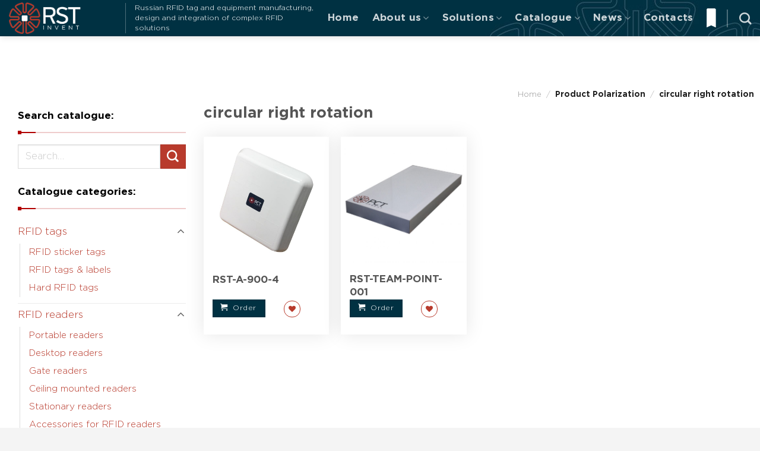

--- FILE ---
content_type: text/html; charset=UTF-8
request_url: http://www.rst-invent.com/poljarizacija/circular-right-rotation/
body_size: 43621
content:
<!DOCTYPE html>
<!--[if IE 9 ]> <html dir="ltr" lang="en-GB" class="ie9 loading-site no-js"> <![endif]-->
<!--[if IE 8 ]> <html dir="ltr" lang="en-GB" class="ie8 loading-site no-js"> <![endif]-->
<!--[if (gte IE 9)|!(IE)]><!--><html dir="ltr" lang="en-GB" class="loading-site no-js"> <!--<![endif]-->
<head>
	<meta charset="UTF-8" />
	<meta name="viewport" content="width=device-width, initial-scale=1.0, maximum-scale=1.0, user-scalable=no" />

	<link rel="profile" href="http://gmpg.org/xfn/11" />
	<link rel="pingback" href="http://www.rst-invent.com/xmlrpc.php" />

	<script>(function(html){html.className = html.className.replace(/\bno-js\b/,'js')})(document.documentElement);</script>
<title>circular right rotation &#8211; RST Invent</title>
<link rel="alternate" type="application/rss+xml" title="RST Invent &raquo; Feed" href="http://www.rst-invent.com/feed/" />
<link rel="alternate" type="application/rss+xml" title="RST Invent &raquo; circular right rotation Polarization Feed" href="http://www.rst-invent.com/poljarizacija/circular-right-rotation/feed/" />
<script type="text/javascript">
/* <![CDATA[ */
window._wpemojiSettings = {"baseUrl":"https:\/\/s.w.org\/images\/core\/emoji\/15.0.3\/72x72\/","ext":".png","svgUrl":"https:\/\/s.w.org\/images\/core\/emoji\/15.0.3\/svg\/","svgExt":".svg","source":{"concatemoji":"http:\/\/www.rst-invent.com\/wp-includes\/js\/wp-emoji-release.min.js?ver=6.5.7"}};
/*! This file is auto-generated */
!function(i,n){var o,s,e;function c(e){try{var t={supportTests:e,timestamp:(new Date).valueOf()};sessionStorage.setItem(o,JSON.stringify(t))}catch(e){}}function p(e,t,n){e.clearRect(0,0,e.canvas.width,e.canvas.height),e.fillText(t,0,0);var t=new Uint32Array(e.getImageData(0,0,e.canvas.width,e.canvas.height).data),r=(e.clearRect(0,0,e.canvas.width,e.canvas.height),e.fillText(n,0,0),new Uint32Array(e.getImageData(0,0,e.canvas.width,e.canvas.height).data));return t.every(function(e,t){return e===r[t]})}function u(e,t,n){switch(t){case"flag":return n(e,"\ud83c\udff3\ufe0f\u200d\u26a7\ufe0f","\ud83c\udff3\ufe0f\u200b\u26a7\ufe0f")?!1:!n(e,"\ud83c\uddfa\ud83c\uddf3","\ud83c\uddfa\u200b\ud83c\uddf3")&&!n(e,"\ud83c\udff4\udb40\udc67\udb40\udc62\udb40\udc65\udb40\udc6e\udb40\udc67\udb40\udc7f","\ud83c\udff4\u200b\udb40\udc67\u200b\udb40\udc62\u200b\udb40\udc65\u200b\udb40\udc6e\u200b\udb40\udc67\u200b\udb40\udc7f");case"emoji":return!n(e,"\ud83d\udc26\u200d\u2b1b","\ud83d\udc26\u200b\u2b1b")}return!1}function f(e,t,n){var r="undefined"!=typeof WorkerGlobalScope&&self instanceof WorkerGlobalScope?new OffscreenCanvas(300,150):i.createElement("canvas"),a=r.getContext("2d",{willReadFrequently:!0}),o=(a.textBaseline="top",a.font="600 32px Arial",{});return e.forEach(function(e){o[e]=t(a,e,n)}),o}function t(e){var t=i.createElement("script");t.src=e,t.defer=!0,i.head.appendChild(t)}"undefined"!=typeof Promise&&(o="wpEmojiSettingsSupports",s=["flag","emoji"],n.supports={everything:!0,everythingExceptFlag:!0},e=new Promise(function(e){i.addEventListener("DOMContentLoaded",e,{once:!0})}),new Promise(function(t){var n=function(){try{var e=JSON.parse(sessionStorage.getItem(o));if("object"==typeof e&&"number"==typeof e.timestamp&&(new Date).valueOf()<e.timestamp+604800&&"object"==typeof e.supportTests)return e.supportTests}catch(e){}return null}();if(!n){if("undefined"!=typeof Worker&&"undefined"!=typeof OffscreenCanvas&&"undefined"!=typeof URL&&URL.createObjectURL&&"undefined"!=typeof Blob)try{var e="postMessage("+f.toString()+"("+[JSON.stringify(s),u.toString(),p.toString()].join(",")+"));",r=new Blob([e],{type:"text/javascript"}),a=new Worker(URL.createObjectURL(r),{name:"wpTestEmojiSupports"});return void(a.onmessage=function(e){c(n=e.data),a.terminate(),t(n)})}catch(e){}c(n=f(s,u,p))}t(n)}).then(function(e){for(var t in e)n.supports[t]=e[t],n.supports.everything=n.supports.everything&&n.supports[t],"flag"!==t&&(n.supports.everythingExceptFlag=n.supports.everythingExceptFlag&&n.supports[t]);n.supports.everythingExceptFlag=n.supports.everythingExceptFlag&&!n.supports.flag,n.DOMReady=!1,n.readyCallback=function(){n.DOMReady=!0}}).then(function(){return e}).then(function(){var e;n.supports.everything||(n.readyCallback(),(e=n.source||{}).concatemoji?t(e.concatemoji):e.wpemoji&&e.twemoji&&(t(e.twemoji),t(e.wpemoji)))}))}((window,document),window._wpemojiSettings);
/* ]]> */
</script>
<style id='wp-emoji-styles-inline-css' type='text/css'>

	img.wp-smiley, img.emoji {
		display: inline !important;
		border: none !important;
		box-shadow: none !important;
		height: 1em !important;
		width: 1em !important;
		margin: 0 0.07em !important;
		vertical-align: -0.1em !important;
		background: none !important;
		padding: 0 !important;
	}
</style>
<link rel='stylesheet' id='wp-block-library-css' href='http://www.rst-invent.com/wp-includes/css/dist/block-library/style.min.css?ver=6.5.7' type='text/css' media='all' />
<link rel='stylesheet' id='wc-block-style-css' href='http://www.rst-invent.com/wp-content/plugins/woocommerce/packages/woocommerce-blocks/build/style.css?ver=2.3.0' type='text/css' media='all' />
<style id='classic-theme-styles-inline-css' type='text/css'>
/*! This file is auto-generated */
.wp-block-button__link{color:#fff;background-color:#32373c;border-radius:9999px;box-shadow:none;text-decoration:none;padding:calc(.667em + 2px) calc(1.333em + 2px);font-size:1.125em}.wp-block-file__button{background:#32373c;color:#fff;text-decoration:none}
</style>
<style id='global-styles-inline-css' type='text/css'>
body{--wp--preset--color--black: #000000;--wp--preset--color--cyan-bluish-gray: #abb8c3;--wp--preset--color--white: #ffffff;--wp--preset--color--pale-pink: #f78da7;--wp--preset--color--vivid-red: #cf2e2e;--wp--preset--color--luminous-vivid-orange: #ff6900;--wp--preset--color--luminous-vivid-amber: #fcb900;--wp--preset--color--light-green-cyan: #7bdcb5;--wp--preset--color--vivid-green-cyan: #00d084;--wp--preset--color--pale-cyan-blue: #8ed1fc;--wp--preset--color--vivid-cyan-blue: #0693e3;--wp--preset--color--vivid-purple: #9b51e0;--wp--preset--gradient--vivid-cyan-blue-to-vivid-purple: linear-gradient(135deg,rgba(6,147,227,1) 0%,rgb(155,81,224) 100%);--wp--preset--gradient--light-green-cyan-to-vivid-green-cyan: linear-gradient(135deg,rgb(122,220,180) 0%,rgb(0,208,130) 100%);--wp--preset--gradient--luminous-vivid-amber-to-luminous-vivid-orange: linear-gradient(135deg,rgba(252,185,0,1) 0%,rgba(255,105,0,1) 100%);--wp--preset--gradient--luminous-vivid-orange-to-vivid-red: linear-gradient(135deg,rgba(255,105,0,1) 0%,rgb(207,46,46) 100%);--wp--preset--gradient--very-light-gray-to-cyan-bluish-gray: linear-gradient(135deg,rgb(238,238,238) 0%,rgb(169,184,195) 100%);--wp--preset--gradient--cool-to-warm-spectrum: linear-gradient(135deg,rgb(74,234,220) 0%,rgb(151,120,209) 20%,rgb(207,42,186) 40%,rgb(238,44,130) 60%,rgb(251,105,98) 80%,rgb(254,248,76) 100%);--wp--preset--gradient--blush-light-purple: linear-gradient(135deg,rgb(255,206,236) 0%,rgb(152,150,240) 100%);--wp--preset--gradient--blush-bordeaux: linear-gradient(135deg,rgb(254,205,165) 0%,rgb(254,45,45) 50%,rgb(107,0,62) 100%);--wp--preset--gradient--luminous-dusk: linear-gradient(135deg,rgb(255,203,112) 0%,rgb(199,81,192) 50%,rgb(65,88,208) 100%);--wp--preset--gradient--pale-ocean: linear-gradient(135deg,rgb(255,245,203) 0%,rgb(182,227,212) 50%,rgb(51,167,181) 100%);--wp--preset--gradient--electric-grass: linear-gradient(135deg,rgb(202,248,128) 0%,rgb(113,206,126) 100%);--wp--preset--gradient--midnight: linear-gradient(135deg,rgb(2,3,129) 0%,rgb(40,116,252) 100%);--wp--preset--font-size--small: 13px;--wp--preset--font-size--medium: 20px;--wp--preset--font-size--large: 36px;--wp--preset--font-size--x-large: 42px;--wp--preset--spacing--20: 0.44rem;--wp--preset--spacing--30: 0.67rem;--wp--preset--spacing--40: 1rem;--wp--preset--spacing--50: 1.5rem;--wp--preset--spacing--60: 2.25rem;--wp--preset--spacing--70: 3.38rem;--wp--preset--spacing--80: 5.06rem;--wp--preset--shadow--natural: 6px 6px 9px rgba(0, 0, 0, 0.2);--wp--preset--shadow--deep: 12px 12px 50px rgba(0, 0, 0, 0.4);--wp--preset--shadow--sharp: 6px 6px 0px rgba(0, 0, 0, 0.2);--wp--preset--shadow--outlined: 6px 6px 0px -3px rgba(255, 255, 255, 1), 6px 6px rgba(0, 0, 0, 1);--wp--preset--shadow--crisp: 6px 6px 0px rgba(0, 0, 0, 1);}:where(.is-layout-flex){gap: 0.5em;}:where(.is-layout-grid){gap: 0.5em;}body .is-layout-flex{display: flex;}body .is-layout-flex{flex-wrap: wrap;align-items: center;}body .is-layout-flex > *{margin: 0;}body .is-layout-grid{display: grid;}body .is-layout-grid > *{margin: 0;}:where(.wp-block-columns.is-layout-flex){gap: 2em;}:where(.wp-block-columns.is-layout-grid){gap: 2em;}:where(.wp-block-post-template.is-layout-flex){gap: 1.25em;}:where(.wp-block-post-template.is-layout-grid){gap: 1.25em;}.has-black-color{color: var(--wp--preset--color--black) !important;}.has-cyan-bluish-gray-color{color: var(--wp--preset--color--cyan-bluish-gray) !important;}.has-white-color{color: var(--wp--preset--color--white) !important;}.has-pale-pink-color{color: var(--wp--preset--color--pale-pink) !important;}.has-vivid-red-color{color: var(--wp--preset--color--vivid-red) !important;}.has-luminous-vivid-orange-color{color: var(--wp--preset--color--luminous-vivid-orange) !important;}.has-luminous-vivid-amber-color{color: var(--wp--preset--color--luminous-vivid-amber) !important;}.has-light-green-cyan-color{color: var(--wp--preset--color--light-green-cyan) !important;}.has-vivid-green-cyan-color{color: var(--wp--preset--color--vivid-green-cyan) !important;}.has-pale-cyan-blue-color{color: var(--wp--preset--color--pale-cyan-blue) !important;}.has-vivid-cyan-blue-color{color: var(--wp--preset--color--vivid-cyan-blue) !important;}.has-vivid-purple-color{color: var(--wp--preset--color--vivid-purple) !important;}.has-black-background-color{background-color: var(--wp--preset--color--black) !important;}.has-cyan-bluish-gray-background-color{background-color: var(--wp--preset--color--cyan-bluish-gray) !important;}.has-white-background-color{background-color: var(--wp--preset--color--white) !important;}.has-pale-pink-background-color{background-color: var(--wp--preset--color--pale-pink) !important;}.has-vivid-red-background-color{background-color: var(--wp--preset--color--vivid-red) !important;}.has-luminous-vivid-orange-background-color{background-color: var(--wp--preset--color--luminous-vivid-orange) !important;}.has-luminous-vivid-amber-background-color{background-color: var(--wp--preset--color--luminous-vivid-amber) !important;}.has-light-green-cyan-background-color{background-color: var(--wp--preset--color--light-green-cyan) !important;}.has-vivid-green-cyan-background-color{background-color: var(--wp--preset--color--vivid-green-cyan) !important;}.has-pale-cyan-blue-background-color{background-color: var(--wp--preset--color--pale-cyan-blue) !important;}.has-vivid-cyan-blue-background-color{background-color: var(--wp--preset--color--vivid-cyan-blue) !important;}.has-vivid-purple-background-color{background-color: var(--wp--preset--color--vivid-purple) !important;}.has-black-border-color{border-color: var(--wp--preset--color--black) !important;}.has-cyan-bluish-gray-border-color{border-color: var(--wp--preset--color--cyan-bluish-gray) !important;}.has-white-border-color{border-color: var(--wp--preset--color--white) !important;}.has-pale-pink-border-color{border-color: var(--wp--preset--color--pale-pink) !important;}.has-vivid-red-border-color{border-color: var(--wp--preset--color--vivid-red) !important;}.has-luminous-vivid-orange-border-color{border-color: var(--wp--preset--color--luminous-vivid-orange) !important;}.has-luminous-vivid-amber-border-color{border-color: var(--wp--preset--color--luminous-vivid-amber) !important;}.has-light-green-cyan-border-color{border-color: var(--wp--preset--color--light-green-cyan) !important;}.has-vivid-green-cyan-border-color{border-color: var(--wp--preset--color--vivid-green-cyan) !important;}.has-pale-cyan-blue-border-color{border-color: var(--wp--preset--color--pale-cyan-blue) !important;}.has-vivid-cyan-blue-border-color{border-color: var(--wp--preset--color--vivid-cyan-blue) !important;}.has-vivid-purple-border-color{border-color: var(--wp--preset--color--vivid-purple) !important;}.has-vivid-cyan-blue-to-vivid-purple-gradient-background{background: var(--wp--preset--gradient--vivid-cyan-blue-to-vivid-purple) !important;}.has-light-green-cyan-to-vivid-green-cyan-gradient-background{background: var(--wp--preset--gradient--light-green-cyan-to-vivid-green-cyan) !important;}.has-luminous-vivid-amber-to-luminous-vivid-orange-gradient-background{background: var(--wp--preset--gradient--luminous-vivid-amber-to-luminous-vivid-orange) !important;}.has-luminous-vivid-orange-to-vivid-red-gradient-background{background: var(--wp--preset--gradient--luminous-vivid-orange-to-vivid-red) !important;}.has-very-light-gray-to-cyan-bluish-gray-gradient-background{background: var(--wp--preset--gradient--very-light-gray-to-cyan-bluish-gray) !important;}.has-cool-to-warm-spectrum-gradient-background{background: var(--wp--preset--gradient--cool-to-warm-spectrum) !important;}.has-blush-light-purple-gradient-background{background: var(--wp--preset--gradient--blush-light-purple) !important;}.has-blush-bordeaux-gradient-background{background: var(--wp--preset--gradient--blush-bordeaux) !important;}.has-luminous-dusk-gradient-background{background: var(--wp--preset--gradient--luminous-dusk) !important;}.has-pale-ocean-gradient-background{background: var(--wp--preset--gradient--pale-ocean) !important;}.has-electric-grass-gradient-background{background: var(--wp--preset--gradient--electric-grass) !important;}.has-midnight-gradient-background{background: var(--wp--preset--gradient--midnight) !important;}.has-small-font-size{font-size: var(--wp--preset--font-size--small) !important;}.has-medium-font-size{font-size: var(--wp--preset--font-size--medium) !important;}.has-large-font-size{font-size: var(--wp--preset--font-size--large) !important;}.has-x-large-font-size{font-size: var(--wp--preset--font-size--x-large) !important;}
.wp-block-navigation a:where(:not(.wp-element-button)){color: inherit;}
:where(.wp-block-post-template.is-layout-flex){gap: 1.25em;}:where(.wp-block-post-template.is-layout-grid){gap: 1.25em;}
:where(.wp-block-columns.is-layout-flex){gap: 2em;}:where(.wp-block-columns.is-layout-grid){gap: 2em;}
.wp-block-pullquote{font-size: 1.5em;line-height: 1.6;}
</style>
<link rel='stylesheet' id='contact-form-7-css' href='http://www.rst-invent.com/wp-content/plugins/contact-form-7/includes/css/styles.css?ver=5.9.8' type='text/css' media='all' />
<link rel='stylesheet' id='flexy-breadcrumb-css' href='http://www.rst-invent.com/wp-content/plugins/flexy-breadcrumb/public/css/flexy-breadcrumb-public.css?ver=1.1.0' type='text/css' media='all' />
<link rel='stylesheet' id='flexy-breadcrumb-font-awesome-css' href='http://www.rst-invent.com/wp-content/plugins/flexy-breadcrumb/public/css/font-awesome.min.css?ver=4.7.0' type='text/css' media='all' />
<link rel='stylesheet' id='wpa-css-css' href='http://www.rst-invent.com/wp-content/plugins/honeypot/includes/css/wpa.css?ver=2.2.02' type='text/css' media='all' />
<link rel='stylesheet' id='taxonomy-image-plugin-public-css' href='http://www.rst-invent.com/wp-content/plugins/taxonomy-images/css/style.css?ver=0.9.6' type='text/css' media='screen' />
<link rel='stylesheet' id='woof-css' href='http://www.rst-invent.com/wp-content/plugins/woocommerce-products-filter/css/front.css?ver=6.5.7' type='text/css' media='all' />
<link rel='stylesheet' id='chosen-drop-down-css' href='http://www.rst-invent.com/wp-content/plugins/woocommerce-products-filter/js/chosen/chosen.min.css?ver=6.5.7' type='text/css' media='all' />
<link rel='stylesheet' id='plainoverlay-css' href='http://www.rst-invent.com/wp-content/plugins/woocommerce-products-filter/css/plainoverlay.css?ver=6.5.7' type='text/css' media='all' />
<link rel='stylesheet' id='icheck-jquery-color-css' href='http://www.rst-invent.com/wp-content/plugins/woocommerce-products-filter/js/icheck/skins/flat/grey.css?ver=6.5.7' type='text/css' media='all' />
<link rel='stylesheet' id='woof_by_sku_html_items-css' href='http://www.rst-invent.com/wp-content/plugins/woocommerce-products-filter/ext/by_sku/css/by_sku.css?ver=6.5.7' type='text/css' media='all' />
<link rel='stylesheet' id='woof_slider_html_items-css' href='http://www.rst-invent.com/wp-content/plugins/woocommerce-products-filter/ext/slider/css/html_types/slider.css?ver=6.5.7' type='text/css' media='all' />
<style id='woocommerce-inline-inline-css' type='text/css'>
.woocommerce form .form-row .required { visibility: visible; }
</style>
<link rel='stylesheet' id='yith_wccl_frontend-css' href='http://www.rst-invent.com/wp-content/plugins/yith-woocommerce-product-add-ons/assets/css/yith-wccl.css?ver=1.5.21' type='text/css' media='all' />
<style id='yith_wccl_frontend-inline-css' type='text/css'>
.select_option .yith_wccl_tooltip > span{background: ;color: ;}
            .select_option .yith_wccl_tooltip.bottom span:after{border-bottom-color: ;}
            .select_option .yith_wccl_tooltip.top span:after{border-top-color: ;}
</style>
<link rel='stylesheet' id='flatsome-icons-css' href='http://www.rst-invent.com/wp-content/themes/flatsome/assets/css/fl-icons.css?ver=3.3' type='text/css' media='all' />
<link rel='stylesheet' id='mimetypes-link-icons-css' href='http://www.rst-invent.com/wp-content/plugins/mimetypes-link-icons/css/style.php?cssvars=bXRsaV9oZWlnaHQ9MjQmbXRsaV9pbWFnZV90eXBlPXBuZyZtdGxpX2xlZnRvcnJpZ2h0PWxlZnQmYWN0aXZlX3R5cGVzPWNzdnxkb2N8ZG9jeHxwZGZ8eGxzfHhsc3h8emlw&#038;ver=3.0' type='text/css' media='all' />
<link rel='stylesheet' id='popup-maker-site-css' href='http://www.rst-invent.com/wp-content/plugins/popup-maker/assets/css/pum-site.min.css?ver=1.19.0' type='text/css' media='all' />
<style id='popup-maker-site-inline-css' type='text/css'>
/* Popup Google Fonts */
@import url('//fonts.googleapis.com/css?family=Montserrat:100');

/* Popup Theme 2990: Floating Bar - Soft Blue */
.pum-theme-2990, .pum-theme-floating-bar { background-color: rgba( 255, 255, 255, 0.00 ) } 
.pum-theme-2990 .pum-container, .pum-theme-floating-bar .pum-container { padding: 8px; border-radius: 0px; border: 1px none #000000; box-shadow: 1px 1px 3px 0px rgba( 2, 2, 2, 0.23 ); background-color: rgba( 238, 246, 252, 1.00 ) } 
.pum-theme-2990 .pum-title, .pum-theme-floating-bar .pum-title { color: #505050; text-align: left; text-shadow: 0px 0px 0px rgba( 2, 2, 2, 0.23 ); font-family: inherit; font-weight: 400; font-size: 32px; line-height: 36px } 
.pum-theme-2990 .pum-content, .pum-theme-floating-bar .pum-content { color: #505050; font-family: inherit; font-weight: 400 } 
.pum-theme-2990 .pum-content + .pum-close, .pum-theme-floating-bar .pum-content + .pum-close { position: absolute; height: 18px; width: 18px; left: auto; right: 5px; bottom: auto; top: 50%; padding: 0px; color: #505050; font-family: Sans-Serif; font-weight: 700; font-size: 15px; line-height: 18px; border: 1px solid #505050; border-radius: 15px; box-shadow: 0px 0px 0px 0px rgba( 2, 2, 2, 0.00 ); text-shadow: 0px 0px 0px rgba( 0, 0, 0, 0.00 ); background-color: rgba( 255, 255, 255, 0.00 ); transform: translate(0, -50%) } 

/* Popup Theme 2991: Content Only - For use with page builders or block editor */
.pum-theme-2991, .pum-theme-content-only { background-color: rgba( 0, 0, 0, 0.70 ) } 
.pum-theme-2991 .pum-container, .pum-theme-content-only .pum-container { padding: 0px; border-radius: 0px; border: 1px none #000000; box-shadow: 0px 0px 0px 0px rgba( 2, 2, 2, 0.00 ) } 
.pum-theme-2991 .pum-title, .pum-theme-content-only .pum-title { color: #000000; text-align: left; text-shadow: 0px 0px 0px rgba( 2, 2, 2, 0.23 ); font-family: inherit; font-weight: 400; font-size: 32px; line-height: 36px } 
.pum-theme-2991 .pum-content, .pum-theme-content-only .pum-content { color: #8c8c8c; font-family: inherit; font-weight: 400 } 
.pum-theme-2991 .pum-content + .pum-close, .pum-theme-content-only .pum-content + .pum-close { position: absolute; height: 18px; width: 18px; left: auto; right: 7px; bottom: auto; top: 7px; padding: 0px; color: #000000; font-family: inherit; font-weight: 700; font-size: 20px; line-height: 20px; border: 1px none #ffffff; border-radius: 15px; box-shadow: 0px 0px 0px 0px rgba( 2, 2, 2, 0.00 ); text-shadow: 0px 0px 0px rgba( 0, 0, 0, 0.00 ); background-color: rgba( 255, 255, 255, 0.00 ) } 

/* Popup Theme 6: Light Box */
.pum-theme-6, .pum-theme-lightbox { background-color: rgba( 11, 11, 11, 0.60 ) } 
.pum-theme-6 .pum-container, .pum-theme-lightbox .pum-container { padding: 30px; border-radius: 0px; border: 8px none #000000; box-shadow: 0px 0px 30px 0px rgba( 2, 2, 2, 1.00 ); background-color: rgba( 255, 255, 255, 1.00 ) } 
.pum-theme-6 .pum-title, .pum-theme-lightbox .pum-title { color: #000000; text-align: left; text-shadow: 0px 0px 0px rgba( 2, 2, 2, 0.23 ); font-family: inherit; font-weight: 100; font-size: 32px; line-height: 36px } 
.pum-theme-6 .pum-content, .pum-theme-lightbox .pum-content { color: #000000; font-family: inherit; font-weight: 100 } 
.pum-theme-6 .pum-content + .pum-close, .pum-theme-lightbox .pum-content + .pum-close { position: fixed; height: 26px; width: 26px; left: auto; right: 13px; bottom: auto; top: 13px; padding: 0px; color: #ffffff; font-family: Arial; font-weight: 100; font-size: 40px; line-height: 40px; border: 2px none #ffffff; border-radius: 0px; box-shadow: 0px 0px 0px 1px rgba( 2, 2, 2, 0.00 ); text-shadow: 0px 0px 0px rgba( 0, 0, 0, 0.23 ) } 
body.admin-bar .pum-theme-6 .pum-content + .pum-close, body.admin-bar .pum-theme-lightbox .pum-content + .pum-close { top: 45px }
/* Popup Theme 5: Тема по умолчанию */
.pum-theme-5, .pum-theme-%d1%82%d0%b5%d0%bc%d0%b0-%d0%bf%d0%be-%d1%83%d0%bc%d0%be%d0%bb%d1%87%d0%b0%d0%bd%d0%b8%d1%8e { background-color: rgba( 255, 255, 255, 1.00 ) } 
.pum-theme-5 .pum-container, .pum-theme-%d1%82%d0%b5%d0%bc%d0%b0-%d0%bf%d0%be-%d1%83%d0%bc%d0%be%d0%bb%d1%87%d0%b0%d0%bd%d0%b8%d1%8e .pum-container { padding: 18px; border-radius: px; border: 1px none #000000; box-shadow: 1px 1px 3px px rgba( 2, 2, 2, 0.23 ); background-color: rgba( 249, 249, 249, 1.00 ) } 
.pum-theme-5 .pum-title, .pum-theme-%d1%82%d0%b5%d0%bc%d0%b0-%d0%bf%d0%be-%d1%83%d0%bc%d0%be%d0%bb%d1%87%d0%b0%d0%bd%d0%b8%d1%8e .pum-title { color: #000000; text-align: left; text-shadow: px px px rgba( 2, 2, 2, 0.23 ); font-family: inherit; font-weight: 400; font-size: 32px; font-style: normal; line-height: 36px } 
.pum-theme-5 .pum-content, .pum-theme-%d1%82%d0%b5%d0%bc%d0%b0-%d0%bf%d0%be-%d1%83%d0%bc%d0%be%d0%bb%d1%87%d0%b0%d0%bd%d0%b8%d1%8e .pum-content { color: #8c8c8c; font-family: inherit; font-weight: 400; font-style: inherit } 
.pum-theme-5 .pum-content + .pum-close, .pum-theme-%d1%82%d0%b5%d0%bc%d0%b0-%d0%bf%d0%be-%d1%83%d0%bc%d0%be%d0%bb%d1%87%d0%b0%d0%bd%d0%b8%d1%8e .pum-content + .pum-close { position: absolute; height: auto; width: auto; left: auto; right: px; bottom: auto; top: px; padding: 8px; color: #ffffff; font-family: inherit; font-weight: 400; font-size: 12px; font-style: inherit; line-height: 36px; border: 1px none #ffffff; border-radius: px; box-shadow: 1px 1px 3px px rgba( 2, 2, 2, 0.23 ); text-shadow: px px px rgba( 0, 0, 0, 0.23 ); background-color: rgba( 0, 183, 205, 1.00 ) } 

/* Popup Theme 7: Enterprise Blue */
.pum-theme-7, .pum-theme-enterprise-blue { background-color: rgba( 0, 0, 0, 0.70 ) } 
.pum-theme-7 .pum-container, .pum-theme-enterprise-blue .pum-container { padding: 28px; border-radius: 5px; border: 1px none #000000; box-shadow: 0px 10px 25px 4px rgba( 2, 2, 2, 0.50 ); background-color: rgba( 255, 255, 255, 1.00 ) } 
.pum-theme-7 .pum-title, .pum-theme-enterprise-blue .pum-title { color: #315b7c; text-align: left; text-shadow: 0px 0px 0px rgba( 2, 2, 2, 0.23 ); font-family: inherit; font-weight: 100; font-size: 34px; line-height: 36px } 
.pum-theme-7 .pum-content, .pum-theme-enterprise-blue .pum-content { color: #2d2d2d; font-family: inherit; font-weight: 100 } 
.pum-theme-7 .pum-content + .pum-close, .pum-theme-enterprise-blue .pum-content + .pum-close { position: absolute; height: 28px; width: 28px; left: auto; right: 8px; bottom: auto; top: 8px; padding: 4px; color: #ffffff; font-family: Times New Roman; font-weight: 100; font-size: 20px; line-height: 20px; border: 1px none #ffffff; border-radius: 42px; box-shadow: 0px 0px 0px 0px rgba( 2, 2, 2, 0.23 ); text-shadow: 0px 0px 0px rgba( 0, 0, 0, 0.23 ); background-color: rgba( 49, 91, 124, 1.00 ) } 

/* Popup Theme 8: Hello Box */
.pum-theme-8, .pum-theme-hello-box { background-color: rgba( 0, 0, 0, 0.75 ) } 
.pum-theme-8 .pum-container, .pum-theme-hello-box .pum-container { padding: 30px; border-radius: 80px; border: 14px solid #81d742; box-shadow: 0px 0px 0px 0px rgba( 2, 2, 2, 0.00 ); background-color: rgba( 255, 255, 255, 1.00 ) } 
.pum-theme-8 .pum-title, .pum-theme-hello-box .pum-title { color: #2d2d2d; text-align: left; text-shadow: 0px 0px 0px rgba( 2, 2, 2, 0.23 ); font-family: Montserrat; font-weight: 100; font-size: 32px; line-height: 36px } 
.pum-theme-8 .pum-content, .pum-theme-hello-box .pum-content { color: #2d2d2d; font-family: inherit; font-weight: 100 } 
.pum-theme-8 .pum-content + .pum-close, .pum-theme-hello-box .pum-content + .pum-close { position: absolute; height: auto; width: auto; left: auto; right: -30px; bottom: auto; top: -30px; padding: 0px; color: #2d2d2d; font-family: Times New Roman; font-weight: 100; font-size: 32px; line-height: 28px; border: 1px none #ffffff; border-radius: 28px; box-shadow: 0px 0px 0px 0px rgba( 2, 2, 2, 0.23 ); text-shadow: 0px 0px 0px rgba( 0, 0, 0, 0.23 ); background-color: rgba( 255, 255, 255, 1.00 ) } 

/* Popup Theme 9: Режущий край */
.pum-theme-9, .pum-theme-cutting-edge { background-color: rgba( 0, 0, 0, 0.50 ) } 
.pum-theme-9 .pum-container, .pum-theme-cutting-edge .pum-container { padding: 18px; border-radius: 0px; border: 1px none #000000; box-shadow: 0px 10px 25px 0px rgba( 2, 2, 2, 0.50 ); background-color: rgba( 30, 115, 190, 1.00 ) } 
.pum-theme-9 .pum-title, .pum-theme-cutting-edge .pum-title { color: #ffffff; text-align: left; text-shadow: 0px 0px 0px rgba( 2, 2, 2, 0.23 ); font-family: Sans-Serif; font-weight: 100; font-size: 26px; line-height: 28px } 
.pum-theme-9 .pum-content, .pum-theme-cutting-edge .pum-content { color: #ffffff; font-family: inherit; font-weight: 100 } 
.pum-theme-9 .pum-content + .pum-close, .pum-theme-cutting-edge .pum-content + .pum-close { position: absolute; height: 24px; width: 24px; left: auto; right: 0px; bottom: auto; top: 0px; padding: 0px; color: #1e73be; font-family: Times New Roman; font-weight: 100; font-size: 32px; line-height: 24px; border: 1px none #ffffff; border-radius: 0px; box-shadow: -1px 1px 1px 0px rgba( 2, 2, 2, 0.10 ); text-shadow: -1px 1px 1px rgba( 0, 0, 0, 0.10 ); background-color: rgba( 238, 238, 34, 1.00 ) } 

/* Popup Theme 10: Рамка границы */
.pum-theme-10, .pum-theme-framed-border { background-color: rgba( 255, 255, 255, 0.50 ) } 
.pum-theme-10 .pum-container, .pum-theme-framed-border .pum-container { padding: 18px; border-radius: 0px; border: 20px outset #dd3333; box-shadow: 1px 1px 3px 0px rgba( 2, 2, 2, 0.97 ) inset; background-color: rgba( 255, 251, 239, 1.00 ) } 
.pum-theme-10 .pum-title, .pum-theme-framed-border .pum-title { color: #000000; text-align: left; text-shadow: 0px 0px 0px rgba( 2, 2, 2, 0.23 ); font-family: inherit; font-weight: 100; font-size: 32px; line-height: 36px } 
.pum-theme-10 .pum-content, .pum-theme-framed-border .pum-content { color: #2d2d2d; font-family: inherit; font-weight: 100 } 
.pum-theme-10 .pum-content + .pum-close, .pum-theme-framed-border .pum-content + .pum-close { position: absolute; height: 20px; width: 20px; left: auto; right: -20px; bottom: auto; top: -20px; padding: 0px; color: #ffffff; font-family: Tahoma; font-weight: 700; font-size: 16px; line-height: 18px; border: 1px none #ffffff; border-radius: 0px; box-shadow: 0px 0px 0px 0px rgba( 2, 2, 2, 0.23 ); text-shadow: 0px 0px 0px rgba( 0, 0, 0, 0.23 ); background-color: rgba( 0, 0, 0, 0.55 ) } 

#pum-598 {z-index: 1999999999}
#pum-311 {z-index: 1999999999}
#pum-533 {z-index: 1999999999}
#pum-639 {z-index: 1999999999}

</style>
<link rel='stylesheet' id='flatsome-main-css' href='http://www.rst-invent.com/wp-content/themes/flatsome/assets/css/flatsome.css?ver=3.8.3' type='text/css' media='all' />
<link rel='stylesheet' id='flatsome-shop-css' href='http://www.rst-invent.com/wp-content/themes/flatsome/assets/css/flatsome-shop.css?ver=3.8.3' type='text/css' media='all' />
<link rel='stylesheet' id='flatsome-style-css' href='http://www.rst-invent.com/wp-content/themes/flatsome-child/style.css?ver=3.0' type='text/css' media='all' />
<link rel='stylesheet' id='zorem-ajax-css' href='http://www.rst-invent.com/wp-content/plugins/woo-ajax-loginregister/css/style.css?ver=1.9' type='text/css' media='all' />
<link rel='stylesheet' id='jquery-ui-css' href='http://www.rst-invent.com/wp-content/plugins/yith-woocommerce-product-add-ons/assets/css/jquery-ui.min.css?ver=1.11.4' type='text/css' media='all' />
<link rel='stylesheet' id='dashicons-css' href='http://www.rst-invent.com/wp-includes/css/dashicons.min.css?ver=6.5.7' type='text/css' media='all' />
<style id='dashicons-inline-css' type='text/css'>
[data-font="Dashicons"]:before {font-family: 'Dashicons' !important;content: attr(data-icon) !important;speak: none !important;font-weight: normal !important;font-variant: normal !important;text-transform: none !important;line-height: 1 !important;font-style: normal !important;-webkit-font-smoothing: antialiased !important;-moz-osx-font-smoothing: grayscale !important;}
</style>
<link rel='stylesheet' id='yith_wapo_frontend-css' href='http://www.rst-invent.com/wp-content/plugins/yith-woocommerce-product-add-ons/assets/css/yith-wapo.css?ver=1.5.21' type='text/css' media='all' />
<style id='yith_wapo_frontend-inline-css' type='text/css'>

			.wapo_option_tooltip .yith_wccl_tooltip > span {
				background: #222222;
				color: #ffffff;
			}
			.wapo_option_tooltip .yith_wccl_tooltip.bottom span:after {
				border-bottom-color: #222222;
			}
			.wapo_option_tooltip .yith_wccl_tooltip.top span:after {
				border-top-color: #222222;
			}
</style>
<link rel='stylesheet' id='yith_wapo_frontend-colorpicker-css' href='http://www.rst-invent.com/wp-content/plugins/yith-woocommerce-product-add-ons/assets/css/color-picker.min.css?ver=1.5.21' type='text/css' media='all' />
<script type="text/template" id="tmpl-variation-template">
	<div class="woocommerce-variation-description">{{{ data.variation.variation_description }}}</div>
	<div class="woocommerce-variation-price">{{{ data.variation.price_html }}}</div>
	<div class="woocommerce-variation-availability">{{{ data.variation.availability_html }}}</div>
</script>
<script type="text/template" id="tmpl-unavailable-variation-template">
	<p>Sorry, this product is unavailable. Please choose a different combination.</p>
</script>
<script type="text/javascript" src="http://www.rst-invent.com/wp-includes/js/jquery/jquery.min.js?ver=3.7.1" id="jquery-core-js"></script>
<script type="text/javascript" src="http://www.rst-invent.com/wp-includes/js/jquery/jquery-migrate.min.js?ver=3.4.1" id="jquery-migrate-js"></script>
<script type="text/javascript" src="http://www.rst-invent.com/wp-includes/js/underscore.min.js?ver=1.13.4" id="underscore-js"></script>
<script type="text/javascript" id="wp-util-js-extra">
/* <![CDATA[ */
var _wpUtilSettings = {"ajax":{"url":"\/wp-admin\/admin-ajax.php"}};
/* ]]> */
</script>
<script type="text/javascript" src="http://www.rst-invent.com/wp-includes/js/wp-util.min.js?ver=6.5.7" id="wp-util-js"></script>
<script type="text/javascript" id="wc-add-to-cart-variation-js-extra">
/* <![CDATA[ */
var wc_add_to_cart_variation_params = {"wc_ajax_url":"\/?wc-ajax=%%endpoint%%","i18n_no_matching_variations_text":"Sorry, no products matched your selection. Please choose a different combination.","i18n_make_a_selection_text":"Please select some product options before adding this product to your cart.","i18n_unavailable_text":"Sorry, this product is unavailable. Please choose a different combination."};
/* ]]> */
</script>
<script type="text/javascript" src="http://www.rst-invent.com/wp-content/plugins/wc-variations-radio-buttons/assets/js/frontend/add-to-cart-variation.js?ver=2.0.0" id="wc-add-to-cart-variation-js"></script>
<script type="text/javascript" id="zorem-ajax-js-extra">
/* <![CDATA[ */
var zorem_ajax_object = {"ajax_url":"http:\/\/www.rst-invent.com\/wp-admin\/admin-ajax.php","required_message":"Please fill all required fields.","valid_email":"Please Enter valid email.","loading_text":"Loading...","plugin_dir_url":"http:\/\/www.rst-invent.com\/wp-content\/plugins\/woo-ajax-loginregister\/"};
/* ]]> */
</script>
<script type="text/javascript" src="http://www.rst-invent.com/wp-content/plugins/woo-ajax-loginregister/js/script.js?ver=1.9" id="zorem-ajax-js"></script>
<link rel="https://api.w.org/" href="http://www.rst-invent.com/wp-json/" /><link rel="EditURI" type="application/rsd+xml" title="RSD" href="http://www.rst-invent.com/xmlrpc.php?rsd" />
<meta name="generator" content="WordPress 6.5.7" />
<meta name="generator" content="WooCommerce 3.7.0" />
<!-- start Simple Custom CSS and JS -->
<script type="text/javascript">
jQuery(document).ready(function( $ ){
  if(window.outerWidth < 849) {
  $(".single-product .product-main .large-9 > .row .product-info .product-title").prependTo('.single-product .product-main .large-9 > .row > .large-4');
      $(".single-product .product-main .large-9 > .row .product-info .product_meta").appendTo('.single-product .product-main .large-9 > .row .product-info'); 
      
    $(".single-product .product-main .large-9 > .row .product-info .product-short-description").prependTo('.single-product .product-main .large-9 > .row .product-info .variations_form'); 
   $(".single-product .product-main .large-9 > .row .product-info .variations_form .woocommerce-variation-add-to-cart").prependTo('.single-product .product-main .large-9 > .row .product-info .variations_form');
    $(".single-product .product-main .large-9 > .row .product-info .productorder").prependTo('.single-product .product-main .large-9 > .row .product-info .variations_form');
   
 
  }
   if(window.outerWidth >= 850) {
   $(".single-product .product-type-variable .product-main .large-9 > .row .product-info .productorder").prependTo('.single-product .product-type-variable .product-main .large-9 > .row .product-info .variations_button');
      $(".single-product .product-type-simple .product-main .large-9 > .row .product-info .productorder").prependTo('.single-product .product-type-simple .product-main .large-9 > .row .product-info .cart');
   }
});

</script>
<!-- end Simple Custom CSS and JS -->
<!-- start Simple Custom CSS and JS -->
<script type="text/javascript">
jQuery(document).ready(function( $ ){
$(".search-results article.product h6.entry-category").html('product');
$(".search-results .fbc-items strong").html('Search results:');
  $('.search-results h4:contains("Pages") + .row').addClass('pagelist');
});
</script>
<!-- end Simple Custom CSS and JS -->
<!-- start Simple Custom CSS and JS -->
<script type="text/javascript">
jQuery(document).ready(function( $ ){
$("html[lang='ru-RU'] .out-of-stock").html('Снято с производства');
  $("html[lang='en-GB'] .out-of-stock").html('Out of production');
});
</script>
<!-- end Simple Custom CSS and JS -->
<!-- start Simple Custom CSS and JS -->
<script type="text/javascript">
jQuery(document).ready(function( $ ){
 
  $(".sya_container ul li").each(function() {
    $( this ).children(".sya_postcontent").appendTo($(this));
  
});
  
  $(".sya_container ul li .sya_postcontent").each(function() {
    $( this ).children(".sya_date").appendTo($(this));
  
});
  
  
});</script>
<!-- end Simple Custom CSS and JS -->
<!-- start Simple Custom CSS and JS -->
<script type="text/javascript">
jQuery(document).ready(function( $ ){
 
  
   $(".archive.category .archive-page-header").detach().prependTo(".archive.category .large-9.medium-col-first");
  $(".widget_nav_menu #menu-item-1595, .widget_nav_menu #menu-item-216, .widget_nav_menu #menu-item-211").addClass('active').attr('aria-expanded','true');
      
});

</script>
<!-- end Simple Custom CSS and JS -->
<!-- start Simple Custom CSS and JS -->
<script type="text/javascript">
jQuery(document).ready(function( $ ){
 $('label:contains("UCODE 7 (NXP)")').append('<span>EPC 128, User Memory 0</span>');
  $('label:contains("UCODE 7m (NXP)")').append('<span>EPC 128, User Memory 32</span>');
  $('label:contains("UCODE 8 (NXP)")').append('<span>EPC 128, User Memory 0</span>');
  $('label:contains("UCODE 8m (NXP)")').append('<span>EPC 96, User Memory 32</span>');
  $('label:contains("Monza R6-P (Impinj)")').append('<span>EPC 128, User Memory 32</span>');
  $('label:contains("Higgs 3 (Alien Tech.)")').append('<span>EPC 96, User Memory 512</span>');
  $('label:contains("UCODE G2iM (NXP)")').append('<span>EPC 256, User Memory 512</span>');
  
  $("#yith_wapo_groups_container").addClass('spryatano');
  
  $(".attribute-pa_razmery input:not([value='svoj-razmer'])").change(function(){
    var c = this.checked ? '#f00' : '#09f';
    $("#yith_wapo_groups_container").addClass('spryatano');
});
  
  $(".attribute-pa_razmery input[value='svoj-razmer']").change(function(){
    var c = this.checked ? '#f00' : '#09f';
    $("#yith_wapo_groups_container").removeClass('spryatano');
});
  
  $(".attribute-pa_razmery input:not([value='svoj-razmer'])").change(function(){
    var c = this.checked ? '#f00' : '#09f';
    $("#yith_wapo_groups_container").removeClass('shown');
});
  
  $(".attribute-pa_razmery input[value='svoj-razmer']").change(function(){
    var c = this.checked ? '#f00' : '#09f';
    $("#yith_wapo_groups_container").addClass('shown');
});
 
});
</script>
<!-- end Simple Custom CSS and JS -->
<!-- start Simple Custom CSS and JS -->
<script type="text/javascript">

jQuery(document).ready(function( $ ){
$('.sya_container ul:nth-child(2)').show();
});
</script>
<!-- end Simple Custom CSS and JS -->
<!-- start Simple Custom CSS and JS -->
<script type="text/javascript">
jQuery(document).ready(function( $ ){
$('.single_add_to_cart_button:contains("Bookmarked")').addClass('added');
  $('.ajax_add_to_cart:contains("Bookmarked")').addClass('inlist');
  $('.ajax_add_to_cart').attr('data-tooltip','Bookmark');
});
</script>
<!-- end Simple Custom CSS and JS -->
<!-- start Simple Custom CSS and JS -->
<script type="text/javascript">
jQuery(document).ready(function( $ ){
$(".single_add_to_cart_button").prepend("<i class=\"icon-heart\"></i>");
  $(".ajax_add_to_cart").prepend("<i class=\"icon-heart\"></i>");
  $(".add_to_cart_button.product_type_variable").prepend("<i class=\"icon-heart\"></i>");
});

</script>
<!-- end Simple Custom CSS and JS -->
<!-- start Simple Custom CSS and JS -->
<script type="text/javascript">
jQuery(document).ready(function( $ ){
   $(".product-small.box .box-image").each(function(){
   $(this).find(".wishlist-icon").detach().appendTo($(this).parent().children(".box-text"));
    });
  
});

</script>
<!-- end Simple Custom CSS and JS -->
<!-- start Simple Custom CSS and JS -->
<script type="text/javascript">
jQuery(document).ready(function( $ ){
 $(".page-id-447 input[name=\"wcbilling_18[firstname]\"]").attr("placeholder", "First name *");
  $(".page-id-447 input[name=\"wcbilling_18[lastname]\"]").attr("placeholder", "Second name *");
  $(".page-id-447 input[name=\"wcbilling_18[company]\"]").attr("placeholder", "Company name *");
  $(".page-id-447 input[name=\"wcbilling_18[add1]\"]").attr("placeholder", "Company address *");
  $(".page-id-447 input[name=\"wcbilling_18[phone]\"]").attr("placeholder", "Phone number *");
});
</script>
<!-- end Simple Custom CSS and JS -->
<!-- start Simple Custom CSS and JS -->
<script type="text/javascript">
jQuery(document).ready(function( $ ){
  $(".mtli_attachment[href*=\".pdf\"]").each(function(){
   $(this).attr('download','');
        var str=$(this).attr("href");    
        console.log(str);
  $(this).append(" | <a class =\"newtab\" href=\"str\" target=\"_blank\" rel="noopener noreferrer"> Open in new tab <img src=\"/wp-content/uploads/2019/08/newwindow.jpg\" /></a>");
   $("a.newtab").attr('href',str);
    });
  
});

</script>
<!-- end Simple Custom CSS and JS -->
<!-- start Simple Custom CSS and JS -->
<script type="text/javascript">
jQuery(document).ready(function( $ ){
$(".woocommerce-edit-account .woocommerce-MyAccount-content p.form-row.form-row-wide:not(.woocommerce-form-row)").prependTo(".woocommerce-MyAccount-content");
$(".woocommerce-edit-account .woocommerce-MyAccount-content").prepend("<h4>Изменить детали учётной записи</h4><p>Пожалуйста, заполните те поля, в которые хотите внести изменения</p>");
});


// в пхп не работала смена позиции, вот я и сделоль</script>
<!-- end Simple Custom CSS and JS -->
<!-- start Simple Custom CSS and JS -->
<script type="text/javascript">

jQuery(document).ready(function( $ ){
$('a[href$="/lost-password/"]').hide();
});
</script>
<!-- end Simple Custom CSS and JS -->
<!-- start Simple Custom CSS and JS -->
<script type="text/javascript">
jQuery(document).ready(function( $ ){
    $("body.role-customer_iii .my-account .avatar").attr("src","/wp-content/uploads/2019/08/silver3.jpg");
  $("body.role-customer_iiii .my-account .avatar").attr("src","/wp-content/uploads/2019/08/gold3.jpg");
  $("body.role-customer_ii .my-account .avatar").attr("src","/wp-content/uploads/2019/08/bronze3.jpg");
});
</script>
<!-- end Simple Custom CSS and JS -->
<!-- start Simple Custom CSS and JS -->
<script type="text/javascript">
jQuery(document).ready(function( $ ){
 
  $(".tagged_as").contents().filter(function() {
            return this.nodeType == 3;
        })
        .replaceWith("Usage: ");

  $(".cart-popup-title h4").contents().filter(function() {
            return this.nodeType == 3;
        })
        .replaceWith("Bookmarks");


  $(".header-cart-link").prop('title','Bookmarks');
  
 
});
</script>
<!-- end Simple Custom CSS and JS -->
<!-- start Simple Custom CSS and JS -->
<style type="text/css">
.single-product .yith-wcwl-add-button .add_to_wishlist:before {content: "\e000";}
.revslider-initialised * {font-family:  "Gotham Pro",  sans-serif!important;}</style>
<!-- end Simple Custom CSS and JS -->

            <style type="text/css">              
                
                /* Background color */
                .fbc-page .fbc-wrap .fbc-items {
                    background-color: #edeff0;
                }
                /* Items font size */
                .fbc-page .fbc-wrap .fbc-items li {
                    font-size: 16px;
                }
                
                /* Items' link color */
                .fbc-page .fbc-wrap .fbc-items li a {
                    color: #337ab7;                    
                }
                
                /* Seprator color */
                .fbc-page .fbc-wrap .fbc-items li .fbc-separator {
                    color: #cccccc;
                }
                
                /* Active item & end-text color */
                .fbc-page .fbc-wrap .fbc-items li.active span,
                .fbc-page .fbc-wrap .fbc-items li .fbc-end-text {
                    color: #27272a;
                    font-size: 16px;
                }
            </style>

            	<style type="text/css">
		/* @font-face { font-family: "Rubl Sign"; src: url(http://www.rst-invent.com/wp-content/plugins/saphali-woocommerce-lite/ruble.eot); } */
		
		@font-face { font-family: "rub-arial-regular"; src: url("http://www.rst-invent.com/wp-content/plugins/saphali-woocommerce-lite/ruble-simb.woff"), url("http://www.rst-invent.com/wp-content/plugins/saphali-woocommerce-lite/ruble-simb.ttf");
		}
		span.rur {
			font-family: rub-arial-regular;
			text-transform: uppercase;
		}
		span.rur span { display: none; }

		/* span.rur { font-family: "Rubl Sign"; text-transform: uppercase;}
		span.rur:before {top: 0.06em;left: 0.55em;content: '\2013'; position: relative;} */
	</style>
		

<!-- Saphali Lite Version -->
<meta name="generator" content="Saphali Lite 1.8.5" />

<style>.bg{opacity: 0; transition: opacity 1s; -webkit-transition: opacity 1s;} .bg-loaded{opacity: 1;}</style><!--[if IE]><link rel="stylesheet" type="text/css" href="http://www.rst-invent.com/wp-content/themes/flatsome/assets/css/ie-fallback.css"><script src="//cdnjs.cloudflare.com/ajax/libs/html5shiv/3.6.1/html5shiv.js"></script><script>var head = document.getElementsByTagName('head')[0],style = document.createElement('style');style.type = 'text/css';style.styleSheet.cssText = ':before,:after{content:none !important';head.appendChild(style);setTimeout(function(){head.removeChild(style);}, 0);</script><script src="http://www.rst-invent.com/wp-content/themes/flatsome/assets/libs/ie-flexibility.js"></script><![endif]-->    <script type="text/javascript">
    WebFontConfig = {
      google: { families: [ "Open+Sans:regular,700:cyrillic","Open+Sans:regular,300:cyrillic","Open+Sans:regular,700:cyrillic","Open+Sans:regular,300:cyrillic", ] }
    };
    (function() {
      var wf = document.createElement('script');
      wf.src = 'https://ajax.googleapis.com/ajax/libs/webfont/1/webfont.js';
      wf.type = 'text/javascript';
      wf.async = 'true';
      var s = document.getElementsByTagName('script')[0];
      s.parentNode.insertBefore(wf, s);
    })(); </script>
  	<noscript><style>.woocommerce-product-gallery{ opacity: 1 !important; }</style></noscript>
	<meta name="generator" content="Powered by Slider Revolution 6.7.6 - responsive, Mobile-Friendly Slider Plugin for WordPress with comfortable drag and drop interface." />
<link rel="icon" href="http://www.rst-invent.com/wp-content/uploads/2019/07/favicon.png" sizes="32x32" />
<link rel="icon" href="http://www.rst-invent.com/wp-content/uploads/2019/07/favicon.png" sizes="192x192" />
<link rel="apple-touch-icon" href="http://www.rst-invent.com/wp-content/uploads/2019/07/favicon.png" />
<meta name="msapplication-TileImage" content="http://www.rst-invent.com/wp-content/uploads/2019/07/favicon.png" />
<script>function setREVStartSize(e){
			//window.requestAnimationFrame(function() {
				window.RSIW = window.RSIW===undefined ? window.innerWidth : window.RSIW;
				window.RSIH = window.RSIH===undefined ? window.innerHeight : window.RSIH;
				try {
					var pw = document.getElementById(e.c).parentNode.offsetWidth,
						newh;
					pw = pw===0 || isNaN(pw) || (e.l=="fullwidth" || e.layout=="fullwidth") ? window.RSIW : pw;
					e.tabw = e.tabw===undefined ? 0 : parseInt(e.tabw);
					e.thumbw = e.thumbw===undefined ? 0 : parseInt(e.thumbw);
					e.tabh = e.tabh===undefined ? 0 : parseInt(e.tabh);
					e.thumbh = e.thumbh===undefined ? 0 : parseInt(e.thumbh);
					e.tabhide = e.tabhide===undefined ? 0 : parseInt(e.tabhide);
					e.thumbhide = e.thumbhide===undefined ? 0 : parseInt(e.thumbhide);
					e.mh = e.mh===undefined || e.mh=="" || e.mh==="auto" ? 0 : parseInt(e.mh,0);
					if(e.layout==="fullscreen" || e.l==="fullscreen")
						newh = Math.max(e.mh,window.RSIH);
					else{
						e.gw = Array.isArray(e.gw) ? e.gw : [e.gw];
						for (var i in e.rl) if (e.gw[i]===undefined || e.gw[i]===0) e.gw[i] = e.gw[i-1];
						e.gh = e.el===undefined || e.el==="" || (Array.isArray(e.el) && e.el.length==0)? e.gh : e.el;
						e.gh = Array.isArray(e.gh) ? e.gh : [e.gh];
						for (var i in e.rl) if (e.gh[i]===undefined || e.gh[i]===0) e.gh[i] = e.gh[i-1];
											
						var nl = new Array(e.rl.length),
							ix = 0,
							sl;
						e.tabw = e.tabhide>=pw ? 0 : e.tabw;
						e.thumbw = e.thumbhide>=pw ? 0 : e.thumbw;
						e.tabh = e.tabhide>=pw ? 0 : e.tabh;
						e.thumbh = e.thumbhide>=pw ? 0 : e.thumbh;
						for (var i in e.rl) nl[i] = e.rl[i]<window.RSIW ? 0 : e.rl[i];
						sl = nl[0];
						for (var i in nl) if (sl>nl[i] && nl[i]>0) { sl = nl[i]; ix=i;}
						var m = pw>(e.gw[ix]+e.tabw+e.thumbw) ? 1 : (pw-(e.tabw+e.thumbw)) / (e.gw[ix]);
						newh =  (e.gh[ix] * m) + (e.tabh + e.thumbh);
					}
					var el = document.getElementById(e.c);
					if (el!==null && el) el.style.height = newh+"px";
					el = document.getElementById(e.c+"_wrapper");
					if (el!==null && el) {
						el.style.height = newh+"px";
						el.style.display = "block";
					}
				} catch(e){
					console.log("Failure at Presize of Slider:" + e)
				}
			//});
		  };</script>
<style id="custom-css" type="text/css">:root {--primary-color: #003142;}html{background-color:#f4f4f4!important;}.full-width .ubermenu-nav, .container, .row{max-width: 1510px}.row.row-collapse{max-width: 1480px}.row.row-small{max-width: 1502.5px}.row.row-large{max-width: 1540px}.header-main{height: 100px}#logo img{max-height: 100px}#logo{width:166px;}.stuck #logo img{padding:4px 0;}.header-bottom{min-height: 10px}.header-top{min-height: 20px}.transparent .header-main{height: 100px}.transparent #logo img{max-height: 100px}.has-transparent + .page-title:first-of-type,.has-transparent + #main > .page-title,.has-transparent + #main > div > .page-title,.has-transparent + #main .page-header-wrapper:first-of-type .page-title{padding-top: 180px;}.header.show-on-scroll,.stuck .header-main{height:61px!important}.stuck #logo img{max-height: 61px!important}.header-bg-color, .header-wrapper {background-color: #003142}.header-bg-image {background-image: url('http://rst-invent.com/wp-content/uploads/2019/07/hbg.jpg');}.header-bg-image {background-repeat: no-repeat;}.header-bottom {background-color: #ffffff}.header-main .nav > li > a{line-height: 20px }.stuck .header-main .nav > li > a{line-height: 40px }.header-bottom-nav > li > a{line-height: 16px }@media (max-width: 549px) {.header-main{height: 70px}#logo img{max-height: 70px}}.nav-dropdown-has-arrow li.has-dropdown:before{border-bottom-color: #ffffff;}.nav .nav-dropdown{border-color: #ffffff }.nav-dropdown{font-size:100%}.nav-dropdown-has-arrow li.has-dropdown:after{border-bottom-color: #ffffff;}.nav .nav-dropdown{background-color: #ffffff}.header-top{background-color:#b83a2c!important;}/* Color */.accordion-title.active, .has-icon-bg .icon .icon-inner,.logo a, .primary.is-underline, .primary.is-link, .badge-outline .badge-inner, .nav-outline > li.active> a,.nav-outline >li.active > a, .cart-icon strong,[data-color='primary'], .is-outline.primary{color: #003142;}/* Color !important */[data-text-color="primary"]{color: #003142!important;}/* Background Color */[data-text-bg="primary"]{background-color: #003142;}/* Background */.scroll-to-bullets a,.featured-title, .label-new.menu-item > a:after, .nav-pagination > li > .current,.nav-pagination > li > span:hover,.nav-pagination > li > a:hover,.has-hover:hover .badge-outline .badge-inner,button[type="submit"], .button.wc-forward:not(.checkout):not(.checkout-button), .button.submit-button, .button.primary:not(.is-outline),.featured-table .title,.is-outline:hover, .has-icon:hover .icon-label,.nav-dropdown-bold .nav-column li > a:hover, .nav-dropdown.nav-dropdown-bold > li > a:hover, .nav-dropdown-bold.dark .nav-column li > a:hover, .nav-dropdown.nav-dropdown-bold.dark > li > a:hover, .is-outline:hover, .tagcloud a:hover,.grid-tools a, input[type='submit']:not(.is-form), .box-badge:hover .box-text, input.button.alt,.nav-box > li > a:hover,.nav-box > li.active > a,.nav-pills > li.active > a ,.current-dropdown .cart-icon strong, .cart-icon:hover strong, .nav-line-bottom > li > a:before, .nav-line-grow > li > a:before, .nav-line > li > a:before,.banner, .header-top, .slider-nav-circle .flickity-prev-next-button:hover svg, .slider-nav-circle .flickity-prev-next-button:hover .arrow, .primary.is-outline:hover, .button.primary:not(.is-outline), input[type='submit'].primary, input[type='submit'].primary, input[type='reset'].button, input[type='button'].primary, .badge-inner{background-color: #003142;}/* Border */.nav-vertical.nav-tabs > li.active > a,.scroll-to-bullets a.active,.nav-pagination > li > .current,.nav-pagination > li > span:hover,.nav-pagination > li > a:hover,.has-hover:hover .badge-outline .badge-inner,.accordion-title.active,.featured-table,.is-outline:hover, .tagcloud a:hover,blockquote, .has-border, .cart-icon strong:after,.cart-icon strong,.blockUI:before, .processing:before,.loading-spin, .slider-nav-circle .flickity-prev-next-button:hover svg, .slider-nav-circle .flickity-prev-next-button:hover .arrow, .primary.is-outline:hover{border-color: #003142}.nav-tabs > li.active > a{border-top-color: #003142}.widget_shopping_cart_content .blockUI.blockOverlay:before { border-left-color: #003142 }.woocommerce-checkout-review-order .blockUI.blockOverlay:before { border-left-color: #003142 }/* Fill */.slider .flickity-prev-next-button:hover svg,.slider .flickity-prev-next-button:hover .arrow{fill: #003142;}/* Background Color */[data-icon-label]:after, .secondary.is-underline:hover,.secondary.is-outline:hover,.icon-label,.button.secondary:not(.is-outline),.button.alt:not(.is-outline), .badge-inner.on-sale, .button.checkout, .single_add_to_cart_button{ background-color:#b83a2c; }[data-text-bg="secondary"]{background-color: #b83a2c;}/* Color */.secondary.is-underline,.secondary.is-link, .secondary.is-outline,.stars a.active, .star-rating:before, .woocommerce-page .star-rating:before,.star-rating span:before, .color-secondary{color: #b83a2c}/* Color !important */[data-text-color="secondary"]{color: #b83a2c!important;}/* Border */.secondary.is-outline:hover{border-color:#b83a2c}.alert.is-underline:hover,.alert.is-outline:hover,.alert{background-color: #b83a2c}.alert.is-link, .alert.is-outline, .color-alert{color: #b83a2c;}/* Color !important */[data-text-color="alert"]{color: #b83a2c!important;}/* Background Color */[data-text-bg="alert"]{background-color: #b83a2c;}body{font-size: 100%;}body{font-family:"Open Sans", sans-serif}body{font-weight: 300}body{color: #000000}.nav > li > a {font-family:"Open Sans", sans-serif;}.nav > li > a {font-weight: 700;}h1,h2,h3,h4,h5,h6,.heading-font, .off-canvas-center .nav-sidebar.nav-vertical > li > a{font-family: "Open Sans", sans-serif;}h1,h2,h3,h4,h5,h6,.heading-font,.banner h1,.banner h2{font-weight: 700;}.alt-font{font-family: "Open Sans", sans-serif;}.alt-font{font-weight: 300!important;}.header:not(.transparent) .header-nav.nav > li > a {color: rgba(255,255,255,0.8);}.header:not(.transparent) .header-nav.nav > li > a:hover,.header:not(.transparent) .header-nav.nav > li.active > a,.header:not(.transparent) .header-nav.nav > li.current > a,.header:not(.transparent) .header-nav.nav > li > a.active,.header:not(.transparent) .header-nav.nav > li > a.current{color: #ffffff;}.header-nav.nav-line-bottom > li > a:before,.header-nav.nav-line-grow > li > a:before,.header-nav.nav-line > li > a:before,.header-nav.nav-box > li > a:hover,.header-nav.nav-box > li.active > a,.header-nav.nav-pills > li > a:hover,.header-nav.nav-pills > li.active > a{color:#FFF!important;background-color: #ffffff;}.header:not(.transparent) .header-bottom-nav.nav > li > a{color: #222222;}.header:not(.transparent) .header-bottom-nav.nav > li > a:hover,.header:not(.transparent) .header-bottom-nav.nav > li.active > a,.header:not(.transparent) .header-bottom-nav.nav > li.current > a,.header:not(.transparent) .header-bottom-nav.nav > li > a.active,.header:not(.transparent) .header-bottom-nav.nav > li > a.current{color: #222222;}.header-bottom-nav.nav-line-bottom > li > a:before,.header-bottom-nav.nav-line-grow > li > a:before,.header-bottom-nav.nav-line > li > a:before,.header-bottom-nav.nav-box > li > a:hover,.header-bottom-nav.nav-box > li.active > a,.header-bottom-nav.nav-pills > li > a:hover,.header-bottom-nav.nav-pills > li.active > a{color:#FFF!important;background-color: #222222;}a{color: #b83a2c;}.products.has-equal-box-heights .box-image {padding-top: 100%;}@media screen and (min-width: 550px){.products .box-vertical .box-image{min-width: 900px!important;width: 900px!important;}}.footer-1{background-image: url('http://rst-invent.com/wp-content/uploads/2019/08/fon2.jpg');}.footer-1{background-color: #000000}.footer-2{background-color: #262626}.absolute-footer, html{background-color: #262626}/* Custom CSS */@font-face {font-family: 'Gotham Pro';src: url('/wp-content/fonts/GothamPro-BoldItalic.eot');src: local('Gotham Pro Bold Italic'), local('GothamPro-BoldItalic'),url('/wp-content/fonts/GothamPro-BoldItalic.eot?#iefix') format('embedded-opentype'),url('/wp-content/fonts/GothamPro-BoldItalic.woff') format('woff'),url('/wp-content/fonts/GothamPro-BoldItalic.ttf') format('truetype');font-weight: bold;font-style: italic;}@font-face {font-family: 'Gotham Pro';src: url('/wp-content/fonts/GothamPro-Bold.eot');src: local('Gotham Pro Bold'), local('GothamPro-Bold'),url('/wp-content/fonts/GothamPro-Bold.eot?#iefix') format('embedded-opentype'),url('/wp-content/fonts/GothamPro-Bold.woff') format('woff'),url('/wp-content/fonts/GothamPro-Bold.ttf') format('truetype');font-weight: bold;font-style: normal;}@font-face {font-family: 'Gotham Pro';src: url('/wp-content/fonts/GothamPro-LightItalic.eot');src: local('Gotham Pro Light Italic'), local('GothamPro-LightItalic'),url('/wp-content/fonts/GothamPro-LightItalic.eot?#iefix') format('embedded-opentype'),url('/wp-content/fonts/GothamPro-LightItalic.woff') format('woff'),url('/wp-content/fonts/GothamPro-LightItalic.ttf') format('truetype');font-weight: 300;font-style: italic;}@font-face {font-family: 'Gotham Pro';src: url('/wp-content/fonts/GothamPro-Light.eot');src: local('Gotham Pro Light'), local('GothamPro-Light'),url('/wp-content/fonts/GothamPro-Light.eot?#iefix') format('embedded-opentype'),url('/wp-content/fonts/GothamPro-Light.woff') format('woff'),url('/wp-content/fonts/GothamPro-Light.ttf') format('truetype');font-weight: 300;font-style: normal;}.header-bg-image {background-image: url(/wp-content/uploads/2019/07/head1.jpg);}body, p {font-family:"Gotham Pro",sans-serif; font-weight: 300; font-size: 17px;}.nav > li > a {font-family:"Gotham Pro", sans-serif; font-weight: bold;}h1,h2,h3,h4,h5,h6, .heading-font{font-family: "Gotham Pro", sans-serif; font-weight: bold;}.alt-font{font-family: "Gotham Pro", sans-serif; font-weight: 300;}.footer-2 {background-position: right -3px bottom; background-repeat: no-repeat;}body {box-shadow: 0 20px 60px rgba(0,0,0,0.3)!important;}.header-nav.nav-line-bottom > li > a:before, .header-nav.nav-line-grow > li > a:before, .header-nav.nav-line > li > a:before, .header-nav.nav-box > li > a:hover, .header-nav.nav-box > li.active > a, .header-nav.nav-pills > li > a:hover, .header-nav.nav-pills > li.active > a {background-color: #b83a2c!important;}.back-to-top {bottom: 60px!important; background-color: rgba(255,255,255,0.3)!important;}.account-item.has-icon .button {transform: scale(0.8);}.lang-item-ru a:after {display: none!important;}.nav>li.header-divider {border-width: 2px!important; border-color: rgba(255,255,255,0.3)!important;}#header-contact span {font-weight: bold;}.current-lang.menu-item a {color: #fff!important;}.box-text-products .add-to-cart-button, .wishlist-icon {width: auto!important; clear: none!important; display: inline-block!important;}.box-text-products .wishlist-button{margin: 0 0 -10px 0!important;}.box-text-products .wishlist-popup {right:auto;top: 0px;width: 120px!important;min-width: 120px;margin: 0!important;left: 50px;}.product-images .wishlist-icon {display: none!important;}.single_add_to_cart_button {background: transparent!important; border: 0!important; box-shadow: none!important; color:#b83a2c!important;}.single_add_to_cart_button:hover {opacity: 0.7!important;}@media (min-width: 1000px) {#header:not(.transparent) #masthead {background: #003142 url(/wp-content/uploads/2019/07/head1.jpg) right -3px top no-repeat;}}#top-bar{background: #b83a2c url(/wp-content/uploads/2019/07/head3.png) right -3px bottom no-repeat;}body .absolute-footer {padding: 15px 0;}.flowers > .col-inner {background: #b83a2c url(/wp-content/uploads/2019/07/fbg.jpg) right -3px bottom no-repeat;}.repeat > .bg-fill {background-repeat: repeat!important; background-size: auto!important;}.banner h2, .banner h3, .banner h1 {font-weight: bold!important; font-size: 24px!important;}body *, h1, h1 *, h2, h2 *, h3, h3 * {text-transform: none!important;}.rev_slider {overflow: hidden;}body .nav-small .cart-icon {font-size: 0.56em;}body .section-title-normal span {border-bottom: 2px solid #b20000;}body .section-title-normal { border-bottom: 2px solid rgba(178, 0, 0, 0.2);}.section-title-normal:before {width: 6px;height: 6px;background: #b20000;display: block;position: absolute;bottom: -4px;left: 0;content: '';}.banner-layers.container .fill {z-index: 9;}.row-box-shadow-5-hover .col-inner:hover, .box-shadow-5-hover:hover, .box-shadow-4-hover:hover, .row-box-shadow-4-hover .col-inner:hover {-ms-transform: translateY(0px)!important;transform: translateY(0px)!important;}.border .col-inner {border: 2px solid #e1e1e1!important;}.border .col-inner:after {content: url(/wp-content/uploads/2019/07/arrow.png); position: absolute; left: 30px; bottom: -13px;display: block; }b, strong {font-weight: bold!important;}.html_topbar_left p {width:100%!important; text-align: center!important; font-size: 20px!important;}.sidebar-menu .account-item {border: 1px solid #e1e1e1!important;}.sidebar-menu .account-item a {padding: 3px; font-size: 16px!important;}.nav-icon:hover a:before {display: none!important;}.nav-icon a {padding: 7px 10px!important; border: 1px solid #fff!important;}/*.nav-icon a:after {content: 'MENU'; font-weight: 300; display: block; position: absolute; left: 8px; bottom: 0px; font-size: 9px;}.header-wrapper.stuck .nav-icon a:after {bottom: -12px;}*/html[lang="en-GB"] .header-logo-dark {display: none!important;}html[lang="en-GB"] .header_logo.header-logo {display: block!important;}.price, .woocommerce-Price-amount, .product-price, .product-subtotal, .cart_totals table, .woocommerce-additional-fields h3 {display: none!important;}.woocommerce.row > div {width: 100%!important;display: block!important; max-width: 100%;}.woocommerce.row {display: block!important}.cart-collaterals {border-left:0!important;}.continue-shopping, .continue-shopping a {width: 100%!important;}.shop_table .product-quantity {width: 25%; min-width: 120px;}.wc-proceed-to-checkout {margin-top:-30px!important;}#order_review th, #order_review .product-total, #order_review tfoot,.woocommerce-table--order-details th, .woocommerce-table--order-details .product-total,.woocommerce-table--order-details tfoot{display: none!important;}.success-color strong {font-size: 30px; line-height: 40px;}#order_review_heading {font-weight: bold!important;}.woocommerce-thankyou-order-details li:last-child {display: none!important;}.archive main {max-width: 1570px; padding: 0 15px; margin: 0 auto;}/*.product-small .box-image {width: 100px; display: inline-block; vertical-align: middle;}.product-small .attr{width: calc(75% - 110px); display: inline-block; vertical-align: middle;}.product-small .box-text{width: 25%; display: inline-block; vertical-align: middle;}*//*.box-image img {width: auto!important; display: block!important; float: none!important; max-height: 100px;}*/.wishlist-button .icon-heart {top:0!important;}.wishlist_table thead .product-name .nobr, .wishlist_table tfoot {display: none!important;}.wishlist_table thead th {border-width: 1px!important;}/*.add_to_wishlist {width: 120px;}*/.wishlist-icon .is-outline {color: #b83a2c;background-color: #fff!important;}.product-small.col:hover .wishlist-icon .is-outline {color: #fff;background-color: #b83a2c!important;}.attr th, .attr td {padding: 0 2px!important;margin: 0!important;font-size: 12px!important;line-height: 14px;display: inline-block; width: 50%; border:0;}.attr p {margin: 0!important; text-align: right;}.attr tr {height:auto!important; line-height: 14px!important; }.attr th {font-weight: 300!important;}.attr tr:nth-child(odd) {background-color: #f2f2f2;}.wishlist-title {text-align: center;}.product-small .col-inner{ background-color: #fff; box-shadow: 0 0 30px rgba(0,0,0,0.1); margin: 0;}.product-small .col-inner .box-text {padding: 15px 15px 0 15px!important;}.product-small.col {padding: 10px !important;} .product-small .title-wrapper .category {display: none!important;}.tags span, .tags a {font-size: 12px; display: block; clear: both;}.name.product-title a {font-size: 17px!important; font-weight: bold!important; color: #555!important;}.select2-container--default .select2-selection--single {border-radius: 0!important;}.category-page-row {padding-top: 0!important;}.yith-wcan-select-wrapper ul.yith-wcan-select.yith-wcan li:hover, .woocommerce-page .widget_layered_nav .yith-wcan-select-wrapper ul li.chosen {box-shadow: none!important;}.yith-wcan-select-wrapper ul.yith-wcan-select.yith-wcan li {margin: 0!important;}.yith-wcan-select-wrapper ul.yith-wcan-select.yith-wcan li a, .widget .yit-wcan-select-open {width: 100%; background-color: transparent;}.yith-wcan-select-wrapper ul.yith-wcan-select.yith-wcan li:hover, .yith-wcan-select-wrapper ul.yith-wcan-select.yith-wcan li:hover a {background-color: #fff!important;}.yith-woocommerce-ajax-product-filter .chosen a {padding-left: 10px!important;}.archive .flex-col.medium-text-center:not(.flex-grow) {display: none!important;}#product-sidebar {padding-top: 50px;}.byline {display: none!important;}.posted-on {font-size: 0!important;}.posted-on a {font-size: 14px!important;}.single-post .badge {display: none!important;}.product-info .is-divider, #shop-sidebar .widget .is-divider, #product-sidebar .widget .is-divider {width:100%!important; background-color: transparent!important; background: transparent url(/wp-content/uploads/2019/08/sep.png) left center no-repeat; height: 6px!important; max-width:100%!important;}.entry-divider {width:100%!important; background-color: transparent!important; background: transparent url(/wp-content/uploads/2019/08/sep2.png) center center no-repeat; height: 6px!important; max-width:100%!important;}.footer-2 .is-divider {width:100%!important; background-color: transparent!important; background: transparent url(/wp-content/uploads/2019/08/sep4.png) left center no-repeat; height: 6px!important; max-width:100%!important;}body #loftloader-wrapper.pl-imgloading #loader span {-webkit-animation: imgLoading 3s linear infinite; animation: imgLoading 3s linear infinite;}.woocommerce-MyAccount-navigation-link--downloads {display: none!important;}.message-wrapper, .message-wrapper li {margin-bottom:0!important;}.woocommerce-error.message-wrapper {background-color: #d26e4b!important; padding-left:10px;}.woocommerce-error.message-wrapper * {color: #fff!important;}#content > .row:only-child {min-height: 600px;}.rsc_message {font-size: 24px; color: #ff0000; text-align: center; margin-top:100px;}.menu-item a span, .cat1, .cat2, .cat3, .svyaz {display: none!important;}.role-customer_ii .cat1, .role-customer_iii .cat2, .role-customer_iiii .cat3, .role-customer_ii .svyaz, .role-customer_iii .svyaz, .role-customer_iiii .svyaz {display: inline-block!important;}.popmake {background: #f8f9f9 url(/wp-content/uploads/2019/08/uzorw2.jpg) right bottom no-repeat!important;}.popmake p {margin-bottom: 15px!important;}.wpcf7-list-item-label {font-size: 13px;font-weight: 300;line-height: 13px;display: inline-block;width: calc(100% - 30px);vertical-align: top;}.wpcf7-submit[disabled] {opacity: 0.3;}.woocommerce-mini-cart__empty-message {text-align: center!important;}.invisible.menu-item > a{display: none;}.invisible.menu-item {border: 0!important; padding: 0!important;}.bold.menu-item > a {font-weight: bold!important;}.nav-dropdown .menu-item-has-children>a, .nav-dropdown .title>a, .nav-dropdown .nav-dropdown-col>a {font-size: 1em!important; color: rgba(102,102,102,0.85);}.off-canvas-right .mfp-content, .off-canvas-left .mfp-content {background-color: #fff!important;}.woocommerce-mini-cart__total {display: none!important;}.absolute-footer ul {border: 0!important;}.cart-icon {transform: scale(0.8);}.search-field::placeholder {color: #ccc!important;}.footer-primary.pull-left {margin-top: 10px;}.irs-bar, .irs-bar-edge, .irs-slider {background: #b83a2c!important; background-image: none!important;}{background: #b83a2c!important; background-image: none!important;} .irs-line-mid, .irs-line-left, .irs-line-right {background: #e1e1e1!important; background-image: none!important;}.irs-slider {box-shadow: 0 0 10px rgba(0,0,0,0.5)!important;}.irs-from, .irs-to, .irs-single {background: #b83a2c!important;}.irs-from:after, .irs-to:after, .irs-single:after {border-top-color: #b83a2c!important;}.woof_container_inner h4 {font-size: 14px!important;}.jQuery-plainOverlay-progress {border-top: 3px solid #b83a2c!important;}.plainoverlay {background-color: rgba(255, 255, 255, 0.8)!important; opacity: 1!important;}.woof_list label {margin-bottom: 0!important; font-size: 14px!important; font-weight: 300!important;}.chosen-container-single .chosen-single {background: #fff!important; padding: 10px!important; border-radius: 0!important; box-shadow: none!important;}body .chosen-container-single .chosen-single {height: auto!important;}body .chosen-container-single .chosen-single div b {background-position: 0 12px !important;}.woof_products_top_panel, .archivep.woocommerce-info {padding: 12px!important; border: 1px solid #b83a2c!important;}.archivep.woocommerce-info {font-size: 24px; color: #b83a2c!important;}.woof_products_top_panel ul:before {content: 'Active filters:'; display: block; position: relative; font-weight: bold!important;}.single-product .yith-wcwl-add-button .add_to_wishlist:before { display: inline; position: relative;font-family: 'fl-icons' !important; padding: 7px 6px 5px 6px; border: 2px solid #e1e1e1; border-radius: 100px;}.single-product .yith-wcwl-add-button:hover .add_to_wishlist:before {color: #fff!important; background-color: #b83a2c!important; border-color: #b83a2c!important;}.product_meta .posted_in, .product_meta .tagged_as {display: none!important;}.product_meta .sku_wrapper {font-size: 0px!important; border: 0!important;}.product_meta .sku_wrapper .sku {font-weight: 300; font-size: 17px!important;}.product_meta .sku_wrapper .sku:before {font-weight: bold; font-size: 17px!important; display: inline; position: relative; content: 'Configuration: '}.yikes-custom-woo-tab-title, .product-section-title-upsell {display: none!important;}.upsells .product-small .col-inner {padding: 0!important; box-shadow: none!important;}.upsells .product-small.col {width: 100%!important; max-width: 100%!important; display: block!important; box-shadow: none!important; background-color: transparent!important; -ms-flex-preferred-size: 100%!important;flex-basis: 100%!important; padding: 10px!important;}.upsells .add-to-cart-button, .upsells .quantity.buttons_added {display: none!important;}.upsells .box-image {width: 60px;display: inline-block;clear: none;vertical-align: middle;border: 1px solid #f2f2f2;}.upsells .product-small .col-inner .box-text {width: calc(100% - 70px); display: inline-block; clear: none; vertical-align: middle;}.shop_attributes th, .shop_attributes td {padding: 0 3px 0 0!important;}.quantity.buttons_added, .quantity, .product-quantity {display: none!important;}.form-flat button, .form-flat input, .nav-pills>li>a {border-radius: 0!important;}.woocommerce-privacy-policy-text p {font-size: 12px!important; line-height: 16px!important; opacity: 0.6!important;}.user-name .user-id {display: none!important;}.woocommerce-MyAccount-navigation-link--edit-address {display: none!important;}.home #wrapper>.message-wrapper {padding-top: 120px!important;}label .optional {display: none!important;}.my-account-nav .is-active a {color: #b83a2c!important;}.woocommerce-billing-fields h3 {display: none!important;}.bordered {border: 2px solid #e1e1e1;}.dashboard-links, .my-account-header {display: none!important;}.woocommerce-MyAccount-content h3 span {font-size: 70%!important; font-weight: 300!important;}.role-customer .blahtwo {display: none!important;}.role-customer_ii .blah, .role-customer_iii .blah, .role-customer_iiii .blah {display: none!important;}.mtli_attachment .newtab img {width: 12px; height: auto;}.page-child .woocommerce-MyAccount-navigation-link--dashboard.is-active a, .woocommerce-cart.woocommerce-page .woocommerce-MyAccount-navigation-link--dashboard.is-active a {color: rgba(102,102,102,0.85)!important;}.page-child .woocommerce-MyAccount-navigation-link--dashboard.is-active a:before, .woocommerce-cart.woocommerce-page .woocommerce-MyAccount-navigation-link--dashboard.is-active a:before {opacity:0!important;}.woocommerce-wishlist .woocommerce-MyAccount-navigation-link--dashboard.is-active:hover a:before {opacity:1!important;}.woocommerce-wishlist .woocommerce-MyAccount-navigation-link--dashboard.is-active:hover a {color: rgba(17,17,17,0.85)!important;}#my-account-nav .current-menu-item a:before {opacity:1!important;}#my-account-nav .current-menu-item a {color: rgba(17,17,17,0.85)!important;}.rm-wc-field input {margin-bottom: 0!important;}.rmagic .rmrow .rm-wc-label {display: none;}.box-text-products .yith-wcwl-wishlistexistsbrowse a {padding-top:10px!important;}.archive .page-title-inner {padding-top: 40px;}.upsells .wishlist-icon {display: none!important;}.woocommerce-Tabs-panel:not(#tab-additional_information) {padding-left: 10px;}.home .header-bottom, .single-product .header-bottom, .archive.woocommerce .header-bottom {display: none!important;}.fbc-page .fbc-wrap .fbc-items {background-color: transparent!important;}body .fbc-page .fbc-wrap .fbc-items li * { color:rgba(102,102,102,0.5); font-size: 14px!important;}.fbc-items {color: rgba(0,0,0,0.2);}.fbc-page .fbc-wrap .fbc-items li {padding: 15px 9px 0 9px!important;}.fbc-page .fbc-wrap .fbc-items li a:last-child {margin: 0!important;}.fbc-page .fbc-wrap .fbc-items li.active span {font-weight: bold; color: #222;}.fbc-page .fbc-wrap .fbc-items li a:hover {color: rgba(17,17,17,0.85)!important;}.single_add_to_cart_button.added {color: #003142!important; opacity: 0.5; pointer-events: none!important;}.share-icons.share-row {display: none!important;}.added_to_cart.wc-forward {font-size: 0;}.added_to_cart.wc-forward:before {font-size: 17px; display: inline; content: 'Added to bookmarks '; position: relative;}.product-small .added_to_cart.wc-forward:before {font-size: 11px;display: inline;content: 'Added to bookmarks';position: absolute;font-weight: 300;/* margin-bottom: -30px; */bottom: 0;}.single-product .message-wrapper {margin-bottom: 40px!important;}.add_to_cart_button {background-color: transparent!important; color: #b83a2c!important; border: 0!important; box-shadow: none!important;}.add_to_cart_button.inlist {opacity: 0.5!important; pointer-events: none!important; color: #003142!important;}.box-text-products .add-to-cart-button {margin-left: 120px!important;}.product-small.col .productorder {margin-top: -61px!important; margin-left: 15px; margin-bottom:0!important;}.single .productorder {float: left;}.woocommerce-mini-cart__buttons .wc-forward:not(.checkout), .checkout-page-title{display: none!important;}.cart-container .section-title-container {padding: 0!important;}.woocommerce-checkout .woocommerce-form-login-toggle .message-container {font-size: 0;}.woocommerce-checkout .woocommerce-form-login-toggle .message-container a, .woocommerce-checkout .woocommerce-form-login-toggle .message-container:before {font-size: 17px;}.woocommerce-checkout .woocommerce-form-login-toggle .message-container:before {content: 'You have an account? '; display: inline; position: relative;}.woocommerce-checkout .woocommerce-form-login.login > p:first-child {display: none!important;}.woocommerce-order-received .woocommerce-column__title{font-size: 0; margin-bottom: 30px;}.woocommerce-order-received .woocommerce-column__title:before {content: 'Your details'; display: inline; position: relative;font-size: 30px;}.cart-empty.woocommerce-info{font-size: 0;}.cart-empty.woocommerce-info:before {content: 'No bookmarks yet!'; display: inline; position: relative;font-size: 17px;}.woocommerce-mini-cart__empty-message {font-size: 0;}.woocommerce-mini-cart__empty-message:before {content: 'No bookmarks yet!'; display: inline; position: relative;font-size: 17px;}#login-form-popup.lightbox-content {max-width:380px;}#login-form-popup label[for="username"] {font-size: 0;}#login-form-popup label[for="username"]:before {content: 'E-mail '; display: inline; position: relative;font-size: 16px;}#login-form-popup label[for="username"] .required {font-size: 16px;}#login-form-popup #username {margin-bottom:0!important;}#login-form-popup h3 {margin-bottom:20px!important;}.woocommerce-MyAccount-navigation-link--orders, .woocommerce-MyAccount-navigation-link--dashboard {display: none!important;}.woocommerce-cart.woocommerce-page .continue-shopping{display: none!important;}.box-text.box-text-products .add_to_cart_button {font-size: 0px!important;}.box-text.box-text-products .add_to_cart_button i {font-size: 12px!important; width: 28px; height: 28px; margin: 0;}.has-equal-box-heights .box-image img {transform: translateY(-50%); height: auto!important; top: 50%!important;}.product-gallery-slider .flickity-viewport, .woocommerce-product-gallery__image.slide {min-height: 350px;}.woocommerce-product-gallery__image.slide > a >img {top: 175px;position: absolute;left: 0;transform: translateY(-50%);}.upsells .button {display: none!important;}.upsells .product-small .col-inner .box-text {padding: 0!important; box-shadow: none!important;}.upsells .name.product-title a{color: #b83a2c!important; font-weight: 300!important;}.solutions img {margin-right: 10px; width: 64px!important; height: auto!important;}.header-nav-main .nav-dropdown .menu-item.current-menu-parent:not(.menu-item-has-children) > a, .header-nav-main .nav-dropdown .menu-item.active:not(.menu-item-has-children) > a {color: #b83a2c!important;background-color: rgba(0,0,0,0.03)!important;}body .row-box-shadow-3 .col-inner, body .row-box-shadow-3-hover .col-inner:hover, body .box-shadow-3, body .box-shadow-3-hover:hover {box-shadow: 0 10px 20px rgba(0,0,0,0.09), 0 6px 6px rgba(0,0,0,0.12);}.add_to_cart_button .icon-heart {padding: 6px; border: 1px solid#b83a2c; border-radius: 99px;}.add_to_cart_button.inlist .icon-heart {border-color: #003142;}body .add_to_cart_button:not(.inlist):hover .icon-heart {background-color: #b83a2c!important; color: #fff!important;}.single_add_to_cart_button .icon-heart {padding: 9px 7px 7px 9px; border: 1px solid#b83a2c; border-radius: 99px; width: 38px; height: 38px;}body .single_add_to_cart_button:not(.added):hover .icon-heart {background-color: #b83a2c!important; color: #fff!important;}.single_add_to_cart_button.added .icon-heart{border-color: #003142; font-size: 17px;}.single_add_to_cart_button.added {font-size: 12px;}.banner-layer.text-box img {position: absolute;top: -36px;right: 30px; width: 72px!important; height: auto!important;}.flickity-slider .product-small .col-inner {box-shadow: 0 0 10px rgba(0,0,0,0.1);}.whiteborder {border: 3px solid #fff;}.footer-1 .col {padding-bottom: 15px!important;}.footer-1 {border-top: 15px solid#b83a2c!important; }.popmake-close {opacity: 0.5;}.lightbox-content {background: #f8f9f9 url(/wp-content/uploads/2019/08/uzorw2.jpg) right bottom no-repeat!important;box-shadow: 0px 0px 30px 0px rgba( 2, 2, 2, 1.00 );}.banner-layers.container .fill { z-index: 12;}.page-template #content > .row {padding: 0 15px;}.tp-caption span {font-size: inherit!important;}.widget_media_image img {width: 150px!important; height: auto!important;}.html_topbar_right {border-left: 1px solid rgba(255,255,255,0.3); padding: 0 15px!important;}.html_topbar_right p {font-size: 12px!important; line-height: 17px!important;}.copyright-footer a {color: rgba(255,255,255,0.65); font-size: 12px!important; margin: 0 5px; border-bottom: 1px dashed rgba(255,255,255,0.65);}.footer-2 .widget_text p {font-size: 14px!important;}.dark .form-flat textarea::placeholder {color: #fff!important;}.dark .form-flat textarea {border-radius: 0!important; height: 255px;}.dark .form-flat .wpcf7-list-item-label {font-size: 11px; opacity: 0.6;}.dark .form-flat .wpcf7-submit {background-color:#b83a2c;}.dark .section-title-normal:before {background-color:#ffffff;}body .dark .section-title-normal span { border-color: #fff;}.footer-2 img {width: 209px!important; height: auto!important; margin-bottom:0!important;}.footer-2 .row > div:first-child a {font-size: 12px; border-bottom: 1px dashed rgba(255,255,255,0.6);}.footer-2 .social-icons i {font-size: 1.4em; padding: 12px; border: 2px solid rgba(255, 255, 255, 0.2); width: 50px; height: 50px; border-radius: 99px;}.footer-2 .social-icons i:before {display: block; margin: -2px -3px 0 0;;}.footer-2 .social-icons i:hover {background-color: #fff; color:#b83a2c; }.footer-2 .social-icons i:hover, .footer-2 .social-icons i {transition: all 600ms ease;}.back-to-top.button:hover {color:#b83a2c;}.absolute-footer {display: none!important;}.footer-2 .widget {margin-bottom: 10px!important;}.iconz .col {padding-bottom: 0!important;}.page-id-193 .large-9 p {text-align: left!important;}.entry-image img {min-height:180px; width: auto; /*max-width: 600px;*/}.entry-image a {margin: 0 auto;}.entry-image {text-align: center;}.nav-dropdown>li.bold>a {padding: 8px 20px;}.sya_container ul {list-style: none!important;} .sya_container ul li {width: 24%; margin-right: 1%; margin-left:0!important; display: inline-block; vertical-align: top;}/*.sya_date { position: relative; padding: 4px!important; background: #b83a2c; width: fit-content; color: #fff; display: block; padding-bottom: 50px;}.sya_postcontent a {font-weight: bold!important; color: #222!important;line-height: 17px; font-size: 14px; display: inline-block; margin-top:5px;}.sya_container ul li {display: inline-block!important; margin: 0 1% 30px 0!important; width: 32%!important;}.sya_postcontent, .sya_postimg {display: inline-block!important;}.sya_postimg {margin-right: 10px;}.sya_postcontent {width: calc(100% - 160px); float: right;}.sya_container h3 a {width: 100%; display: inline-block;}*/.sya_container h3{border-bottom: 1px solid #e1e1e1;margin-bottom: 30px;}.sya_postimg {height: 180px; overflow:hidden;}.sya_date {width:100%; text-align: center;display: inline-block; font-size: 14px!important; color: #b83a2c; padding-bottom:20px;}.sya_postcontent a{color: #003142; font-weight: bold; font-size: 15px; line-height: 18px; text-align: center;display: block; margin: 25px 1.5em 0 1.5em; min-height:55px; max-heighT:55px; overflow: hidden;}.sya_container ul li {box-shadow: 0 0 10px rgba(0,0,0,0.2);}.sya_postimg img {max-width: unset;min-height: 100%; width: 100%;}.maphere {margin-bottom:-10px;}.contacts p, .contacts a {color: #555!important;}.uppercase, h6, th, span.widget-title {letter-spacing: 0!important;}#loftloader-wrapper.pl-square #loader span {border:0!important; background: transparent url(/wp-content/uploads/2019/08/loading.png) center center no-repeat; background-size: contain;}.preloader-custom-img {display: none!important;}.preloader-content svg {width: 300px; margin: 0 auto;}#mysvg {animation-name: padda; animation-duration:4s; animation-timing-function: ease-in-out; stroke-dashoffset: 2200; stroke-dasharray: 2200;}#svgbackgrnd {z-index:-1;}#tab-reshenija {font-size: 0;}#tab-reshenija a {font-size: 17px; display: block; width: 100%; margin-bottom: 20px;}.variations_form {width: 100%;}.ywapo_group_container_text .dashicons {height: 34px; line-height: 34px; background: #f4f4f4; color: #b20000;}.single-product .button[name="add-to-cart"], .single-product .quantity+.button {padding-left:0!important;}.single-product form.cart {width: 100%;}.single-product .wapo_option_description, .value label span { font-weight: 300!important; font-style: normal; opacity: 1; clear: none; display: inline; margin-left:10px; color: #b83a2c; font-size: 12px;}.ywapo_input_container {margin-bottom: 10px; line-height: 20px; height: 20px;}.ywapo_group_container {min-height: 70px;}@keyframes padda {to {stroke-dashoffset: 0;}}.smaller p {font-size: 16px!important;}.shop_attributes th {width: 33%;}.shop_attributes td {width: 67%;}.variations .reset_variations {/*bottom: 100%; color: #b83a2c; opacity: 1; font-size: 17px;*/ display: none;}.single-product .productorder {/*position: absolute; bottom: 61px; left: 200px;*/}.wc-variation-selection-needed {pointer-events: none!important;}.woocommerce-mini-cart .variation p, .woocommerce-mini-cart .varition * {line-height: 16px!important;font-size: 12px!important;}/*table:not(.woocommerce-product-attributes ) td {border: 1px solid #e1e1e1;}*/.single-product .variations tr td.value {border0!important;}.single-product .variations input[disabled="disabled"] + label {opacity: 0.4;}.single-product .variations input + label {vertical-align: text-bottom;}.variations .value > span {display: block;}.woocommerce-variation-price, dt.variation-10010 {display: none!important;}.single-product.woocommerce .yith_wapo_groups_container div:last-child {margin-bottom: 30px!important;}html .single-product .variations tr td {width: 100%!important; display: block!important;}.single-product .variations input + label, .ywapo_input_container .ywapo_label {font-size: 15px!important;}.yith_wapo_groups_container.spryatano, .yith_wapo_groups_container {transition: all 300ms ease;}.yith_wapo_groups_container.spryatano, .yith_wapo_groups_container.spryatanotwo {opacity: 0; transform: scaleY(0); height:0!important; pointer-events: none;}.woof_sku_search_container .woof_sku_search_go {right: 9px; top: 7px;}.single-product .product-type-simple .productorder {position: relative; bottom: -15px;}table.woocommerce-product-attributes {padding-left:10px;}/*body .woof_list li {padding:0!important;}body .woof_list li .disabled, body .woof_list li .disabled + label {display: none!important;}*/body .nav-dropdown .nav-dropdown-col .menu-item-has-children {margin-top:-4px;}.nav-dropdown > .bold:not(.menu-item-has-children) > a {max-width:200px;}.sya_container h3 a + a:after {content: '▼'; display: inline; position: relative;float: right;}.archive.category .badge.absolute {display: none!important;}.archive.category .entry-meta.clearfix {display: none!important;}/*.archive.category .entry-content {border-bottom: 1px solid #e1e1e1;}*/.archive.category .entry-content p {text-align: center!important; font-size: 14px; line-height: 18px;}.archive.category .page-title:after {content: url(/wp-content/uploads/2019/08/sep2.png); margin: 0 auto; position: relative; display: block;}/*.archive-page-header {box-shadow: 0 0 30px rgba(0,0,0,0.2);margin-bottom: 50px;padding: 30px 30px 0 30px;}.archive-page-header:after {content: url(/wp-content/uploads/2019/09/after.png); margin: 0 auto;position: relative;display: block;width: 9px;height: 6px;bottom: 7px;} */.section-content table tr:hover {background-color: rgba(255,255,255,0.4);}span.count-up {font-weight: bold!important; color: #b83a2c!important; margin-left: 5px!important;}.term-36 .woof_container_pa_dist, .term-36 .woof_container_pa_width, .term-36 .woof_container_pa_length {display: none!important;}.widget-woof {display: none;}.term-26 .widget-woof, .term-28 .widget-woof, .term-32 .widget-woof, .term-30 .widget-woof {display: block;}.archive.category #post-list article {display: inline-block; width: 24%; margin-left: 0.5%; vertical-align:top!important; box-shadow: 0 0 10px rgba(0,0,0,0.2);}/*.archive.category #post-list article:nth-child(4n) {margin-left: 0!important;}*//*.archive.category #post-list .entry-image img {max-width:100%;}*/.archive.category .entry-image {max-height:180px!important; overflow:hidden;}.archive.category #post-list article h2 {font-size: 15px!important; line-height: 18px!important; max-height: 55px; min-height: 55px; overflow:hidden;}.archive.category #post-list article .entry-divider {display: none!important;}.archive.category .entry-content {padding: 0 0 20px 0!important;}.archive.category #post-list .entry-summary p, .archive.category #post-list .entry-summary .text-center {display: none;}.archive.category #post-list .entry-summary{ padding-left: 1.5em; padding-right: 1.5em;}.archive.category #post-list .entry-category {display: none!important;}.single .entry-category {display: none!important;}.archive.category h1:after {display: none!important;}.archive.category .archive-page-header .text-center {text-align: left!important;}/*.archive.category .post-sidebar .widget_nav_menu {margin-top: 100px;}*/.archive.category .archive-page-header {margin-left: 0.25%;}.archive.category .post-sidebar {border-right: 1px solid #ececec;}.archive.category .large-9.col.medium-col-first {padding: 0 10px 10px;}.grid-col .box-image, .grid-col .image-cover, .grid-col .image-cover img {width:100%!important;}.grid-col .is-divider {display: none!important;}.grid-col .post-meta {font-size: 12px!important;}body .grid-col .box:not(.box-shade):not(.box-overlay):not(.box-badge) .box-text {padding: 20px 20px 10px 20px!important;}.outofstock .productorder {display: none!important;}.term-26 .woof_container_pa_pyle-vlagozashhishhennost, .term-28 .woof_container_pa_pyle-vlagozashhishhennost, .term-30 .woof_container_pa_pyle-vlagozashhishhennost, .term-32 .woof_container_pa_pyle-vlagozashhishhennost {display: none!important;}.term-38 .widget-woof, .term-318 .widget-woof, .term-316 .widget-woof, .term-320 .widget-woof, .term-322 .widget-woof, .term-324 .widget-woof {display: block;}.term-38 .woof_container_slider, .term-318 .woof_container_slider, .term-316 .woof_container_slider, .term-320 .woof_container_slider, .term-322 .woof_container_slider, .term-324 .woof_container_slider {display: none!important;}.term-38 .woof_container_pa_dist, .term-318 .woof_container_pa_dist, .term-316 .woof_container_pa_dist, .term-320 .woof_container_pa_dist, .term-322 .woof_container_pa_dist, .term-324 .woof_container_pa_dist {display: none!important;}.mobile-sidebar .menu-item a span {display: block!important;}.mobile-sidebar .account-item button i {top: -7px;}.flickity-page-dots li:only-child {display: none;}.search-results article {width: 32%; margin-left: 0.5%; margin-top: 30px; display: inline-block; clear: none; border:0; box-shadow: 0 0 30px rgba(0,0,0,0.2); vertical-align: top;}.search-results .entry-summary p {display: none;}.search-results .badge.post-date{display: none;}.search-results .entry-image img {max-width: 100%;}.search-results footer.entry-meta {border-bottom: 0!important; display: none;}.search-results .entry-divider {display: none;}.search-results .entry-title {font-size: 14px; line-height: 18px;}.search-results article.product h6.entry-category {color: #b83a2c;}.search-results .page-title {text-align: left;/*margin-left: calc(25% + 20px);*/}.page-id-1609 .post-item .is-divider {display: none!important;}.page-id-1609 .post-item a .post-title {max-height: 38px; min-height: 38px; overflow: hidden; transition: all 300ms ease;position: absolute;left: 0;top: 10px;padding: 0 15px;}.page-id-1609 .post-item a:hover .post-title {max-height: 400px; transition: all 300ms ease; z-index:9;}.page-id-1609 .post-meta {margin-top:50px;transition: all 100ms ease 300ms; font-size: 14px!important;color: #b83a2c; }.page-id-1609 .post-item a:hover .post-meta {opacity:0;transition: all 100ms ease;}.home .post-title {min-height: 44px; max-height: 44px; overflow: hidden;}.home .post-item p{max-height: 86px; overflow: hidden;}.home .post-item {padding-bottom:0!important;}.search-results .page-box .box-image {display: none;}.search-results .pagelist, .search-results .pagelist div {height: auto!important;transform: none!important; position: relative!important; left: auto!important; top: auto!important;}.search-results .pagelist .flickity-slider .page-col {display: inline-block!important;}.search-results .pagelist .flickity-button {display: none!important;}/* делаем быстрый заказ к вариациям */.product-small.product-type-simple:hover .grid-tools {display: none!important;}.archive .add_to_cart_button.product_type_variable {display: none!important;}.product-small.product-type-variable .grid-tools {position: relative;display: inline-block; opacity: 1; transform: none!important; margin: 0; width: auto!important; top:-1px; margin-left:120px;}.product-small.product-type-variable .quick-view {background: transparent!important; width: auto!important; padding: 5px;margin: 0!important;border: 1px solid #b83a2c;border-radius: 90px;}.product-small.product-type-variable .quick-view .icon-heart {color: #b83a2c; width: 15px; height: 15px; font-size: 12px;vertical-align: bottom;}.product-small.product-type-variable .add-to-cart-button, .product-lightbox .product-short-description p {display: none!important;}.product-lightbox .product_meta {display: none;}#yith_wapo_groups_container{opacity: 0; transform: scaleY(0); height:0!important; pointer-events: none;}#yith_wapo_groups_container.shown{opacity: 1; transform: scaleY(1); height:auto!important; pointer-events:all;}.product-lightbox .mfp-close {color: #fff!important;}.product-lightbox.lightbox-content {max-width: 600px;}.product-lightbox .single_add_to_cart_button {padding: 0!important;}/* конецбыстрого заказа к вариациям */#wrapper>.message-wrapper {padding-bottom: 75px;}.ya-share2 {text-align: center;}.variations tr {width: 70%; display: inline-block; border:0!important;}.variations tr+tr {width:30%;}.product-type-simple .grid-tools {display: none!important;}.product-lightbox .variations tr {width: 50%;vertical-align: top;}.product-lightbox .variations tr+tr {width:50%;}.product-lightbox .variations tr td {width:100%;display: inline-block;}.product-lightbox .value label span {font-size: 12px;display: block; margin-left: 25px;}p a {color: #334862;}p strong a, p strong, body .mtli_attachment, html body a.newtab {color: #b83a2c;}.upsells .quick-view {display: none!important;}.grecaptcha-badge {left:-999px;}.box-text.box-text-products .ajax_add_to_cart {border:0!important;font-size: 0px!important; background-color: transparent!important;}.box-text.box-text-products .ajax_add_to_cart:hover {background-color: transparent!important; box-shadow: none!important;}.box-text.box-text-products .ajax_add_to_cart i {font-size: 12px!important;width: 28px;height: 28px;margin: 0;}.ajax_add_to_cart .icon-heart {padding: 6px;border: 1px solid #b83a2c;color:#b83a2c;border-radius: 99px;}.ajax_add_to_cart:hover .icon-heart {color:#fff; background: #b83a2c;}@media (min-width: 768px) {.archive .shop-container, .archive .widget-area {display: inline-block!important; clear: none!important; vertical-align: top!important; width:100%;}/*.archive .shop-container {width: 73%; padding-right: 30px;}.archive .widget-area {width: 27%;}*/.archive h1.shop-page-title {width: 75%!important; margin-left: 25%!important; display: inline-block; vertical-align: middle; padding-left: 15px;}.archive h1.shop-page-title + .is-small {width: 100%!important;display: inline-block;vertical-align: middle;float: right;text-align: right;position: absolute;right:10px; top:15px;}#shop-sidebar {margin-top:-38px;}.rm-wcbilling .rm-wc-wrap:nth-child(2), .rm-wcbilling .rm-wc-wrap:nth-child(3) {width: 48%; display: inline-block; margin: 0px 2% 12px 0px;}.product-info .cart, .product-info .yith-wcwl-add-to-wishlist { display: inline-block; clear: none!important; float: left;}.product-info .yith-wcwl-add-to-wishlist{ padding-top: 8px; padding-left: 12px;}body .yith-wcwl-wishlistexistsbrowse, body .yith-wcwl-wishlistaddedbrowse {margin-top:-14px;}.yith-wcwl-wishlistexistsbrowse a, .yith-wcwl-wishlistaddedbrowse a {display: block;}body .product-info .breadcrumbs {position: absolute; right: 30px; top: -22px; font-size: .8em;}body .product-info .breadcrumbs *:last-child {font-weight: bold!important;color: #222;}.wc-tabs li {font-size: 19px!important; margin-right: 10px!important;}.flickity-slider .product-small.box .box-image {padding-top:100%;}.flickity-slider .product-small.box .box-image img {position: absolute; top: 50%; left: 0; width: 100%; height: auto; transform: translateY(-50%);}.flickity-slider .product-small .col-inner .product-small .box-text .product-title {min-height: 88px;}body .slider-nav-outside .flickity-page-dots, .row-slider .flickity-page-dots {bottom: -20px;}}@media (max-width: 1200px) {.html_topbar_right {display: none!important;}}@media (min-width: 1550px) {.archive h1.shop-page-title {padding-left: 7px!important;}}/* Custom CSS Tablet */@media (max-width: 849px){.banner-layer.text-box img {display: none!important;}body .sya_container ul li {width: 100%!important; margin: 0 0 30px 0!important;}body p.lead {font-size: 0.9em;}body.archive.category #post-list article {width: 23%;}body .entry-image img {max-width: 400px;}.header-main li.html.custom {display: inline-block!important;}.archive.woocommerce .flex-col .shop-page-title, .archive.woocommerce .breadcrumbs, .archive.woocommerce .page-description {display: none!important;}.product-small .box-text .product-title {text-align:center!important;}.breadcrumbs {display: none!important;}html .single-product .productorder {display: inline-block; position: relative; left: auto; bottom: auto;margin-top: 6px;}.single-product .product-info > .is-divider {display: none;}.single-product .product-thumbnails {display: none;}body .product-small.product-type-variable .grid-tools {display: inline-block!important; margin-left: calc(100% - 27px); top: 0;}html .small-nav-collapse>li {width: auto;}html .small-nav-collapse>li a {padding: 0 4px!important; font-size: 10px!important; letter-spacing: -1px!important;}.variations tr {width: 50%;vertical-align: top;}.variations tr+tr {width:50%;}.variations tr td {width:100%;display: inline-block;}html .single-product .wapo_option_description, .value label span {font-size: 12px;display: block; margin-left: 25px;}body .box-text-products .add-to-cart-button {margin-left: calc(100% - 27px)!important;}body .product-small.col .productorder {width: calc(100% - 68px);}}/* Custom CSS Mobile */@media (max-width: 549px){.banner-layer.text-box img {display: none!important;}html body #footer .nav .header-social-icons {margin: 0 auto!important;transform: scale(0.6);}.smaller p a {font-size: 10px!important; letter-spacing: -1px;}.smaller h6 {min-height: 20px;}.smaller .col {padding: 5px!important;}/*.smaller .icon-envelop {display: none!important;}*/.footer-2 .is-divider, .footer-2 .widget-title {display: none;}.footer-2 {padding-top:5px!important;}.section {padding: 30px 0!important;}body.archive.category #post-list article {width: 100%!important;}html .page-id-1609 .post-item.grid-col a .post-title {max-height: 450px;}body #logo {width: 120px;}html body, body p, p, body {font-size: 14px; }.iconz .medium-2 {max-width: 20%; -ms-flex-preferred-size: 20%; flex-basis: 20%; padding: 0 5px!important;}.iconz .medium-1 {display: none;}.iconz p {font-size: 10px!important; line-height: 14px!important; letter-spacing: -1px!important;}/*.iconz .centr {margin: 0 auto!important;}*/body .banner-grid .grid-col {max-width: 50%; -ms-flex-preferred-size: 50%; flex-basis: 50%; height: 160px!important;}body .banner-grid .text-inner {padding: 10px!important;}.banner-grid .text-inner h3 {font-size: 14px!important; line-height: 16px;}.banner-grid .text-inner p {display: none!important;}.footer-1, #text-5, #text-2{display: none!important;}body .sidebar-menu .account-item a {font-size: .8em!important;}body .html_topbar_left p {text-align: left!important;}.page-id-743 .smaller .medium-4 {max-width: 33.333%; -ms-flex-preferred-size: 33.333%; flex-basis: 33.333%; }.page-id-743 .smaller {font-size: 12px!important; line-height: 14px!important; padding: 0 15px!important;} .nav-pills .tab a{font-size: 10px!important; letter-spacing: -1.4px!important; padding: 0 4px!important;}body .large-12 + .large-2 {max-width: 25%;-ms-flex-preferred-size: 25%;flex-basis: 25%;}body .large-12 + .large-2 + .large-10 {max-width: 75%;-ms-flex-preferred-size: 75%;flex-basis: 75%;}html body.archive.category #post-list article {width: 48%!important;}html body .entry-image img {max-width:150px;}body .small-columns-1 .col.post-item {max-width: 50%;-ms-flex-preferred-size: 50%;flex-basis: 50%;}body .name.product-title a {font-size: 14px!important; line-height: 16px!important;}/*.product-small.product-type-variable.col .productorder {margin-top: -10px!important;}*/.product-small.product-type-simple > .col-inner {height:100%;}body .category-filter-row {padding: 10px 15px; text-align: left;}.page-id-1297 #content td {width: 33%!important;}.page-id-1297 #content td p { font-size: 10px!important;}.archive.woocommerce #main {padding: 0!important;}.archive.woocommerce .page-title-inner {padding-top:0!important;}.breadcrumbs {display: none!important;}/*html .single-product .productorder {margin-left: 140px!important;}*/html .single-product .productorder .icon-shopping-cart {opacity: 1!important;margin-right: 10px;}.single-product .mb-half {margin-bottom:-45px;}.archive:not(.woocommerce) .entry-title {font-size: 10px!important; line-height: 12px;!important;}.archive:not(.woocommerce) .entry-header-text {padding: 5px 5px 0 5px!important;}.post-sidebar {display: none!important;}html .archive.category #post-list article h2 {font-size: 10px!important;}.entry-date {font-size: 10px!important;}html .archive.category .entry-image {max-height:120px!important;}.page-id-743 .maphere, .page-id-743 .panel .col, .page-id-743 .large-12 {padding-bottom: 0!important;}.page-id-743 .gap-element{display: none!important;}.row .col {padding-bottom: 10px;}.category-filter-row {padding: 10px 0 0 0!important;}.filter-button img {width:24px; height:auto;}.product-main .content-row .large-4 {overflow: hidden;}html .single-product .product-type-simple .productorder {left: auto; bottom: auto;top: -10px;}.product-small .box-text .product-title {margin-bottom:10px;}body .product-small.col .productorder {margin-top: -56px!important; }}.label-new.menu-item > a:after{content:"New";}.label-hot.menu-item > a:after{content:"Hot";}.label-sale.menu-item > a:after{content:"Sale";}.label-popular.menu-item > a:after{content:"Popular";}</style>	<style type="text/css">
		</style>
	<script type="text/javascript">
	    if (typeof woof_lang_custom == 'undefined') {
		var woof_lang_custom = {};/*!!important*/
	    }
	    woof_lang_custom.woof_sku = "by SKU";

	    var woof_sku_autocomplete = 0;
	    var woof_sku_autocomplete_items = 10;
		        woof_sku_autocomplete =0;
	        //woof_sku_autocomplete_items =10;
	        woof_sku_autocomplete_items =10;
		</script>
	        <script type="text/javascript">
            var woof_is_permalink =1;

            var woof_shop_page = "";
        
            var woof_really_curr_tax = {};
            var woof_current_page_link = location.protocol + '//' + location.host + location.pathname;
            //***lets remove pagination from woof_current_page_link
            woof_current_page_link = woof_current_page_link.replace(/\page\/[0-9]+/, "");
                    var woof_link = 'http://www.rst-invent.com/wp-content/plugins/woocommerce-products-filter/';

                                woof_really_curr_tax = {term_id:565, taxonomy: "pa_poljarizacija"};
                            </script>

                <script>

            var woof_ajaxurl = "http://www.rst-invent.com/wp-admin/admin-ajax.php";

            var woof_lang = {
                'orderby': "orderby",
                'date': "date",
                'perpage': "per page",
                'pricerange': "price range",
                'menu_order': "menu order",
                'popularity': "popularity",
                'rating': "rating",
                'price': "price low to high",
                'price-desc': "price high to low"
            };

            if (typeof woof_lang_custom == 'undefined') {
                var woof_lang_custom = {};/*!!important*/
            }

            //***

            var woof_is_mobile = 0;
        


            var woof_show_price_search_button = 0;
            var woof_show_price_search_type = 0;
        
            var woof_show_price_search_type = 0;

            var swoof_search_slug = "filter";

        
            var icheck_skin = {};
                                    icheck_skin.skin = "flat";
                icheck_skin.color = "grey";
        
            var is_woof_use_chosen =1;

        

            var woof_current_values = '[]';
            //+++
            var woof_lang_loading = "Loading ...";

        
            var woof_lang_show_products_filter = "show products filter";
            var woof_lang_hide_products_filter = "hide products filter";
            var woof_lang_pricerange = "price range";

            //+++

            var woof_use_beauty_scroll =0;
            //+++
            var woof_autosubmit =1;
            var woof_ajaxurl = "http://www.rst-invent.com/wp-admin/admin-ajax.php";
            /*var woof_submit_link = "";*/
            var woof_is_ajax = 0;
            var woof_ajax_redraw = 0;
            var woof_ajax_page_num =1;
            var woof_ajax_first_done = false;
            var woof_checkboxes_slide_flag = true;


            //toggles
            var woof_toggle_type = "text";

            var woof_toggle_closed_text = "-";
            var woof_toggle_opened_text = "+";

            var woof_toggle_closed_image = "http://www.rst-invent.com/wp-content/plugins/woocommerce-products-filter/img/plus3.png";
            var woof_toggle_opened_image = "http://www.rst-invent.com/wp-content/plugins/woocommerce-products-filter/img/minus3.png";


            //indexes which can be displayed in red buttons panel
                    var woof_accept_array = ["min_price", "orderby", "perpage", "woof_sku","product_visibility","product_cat","product_tag","pa_access-password-bit","pa_batareja","pa_chip","pa_chuvstvitelnost-rf","pa_cvet","pa_displej","pa_dist","pa_dlina-kabelja","pa_dn-h","pa_dn-v","pa_ellips-coeff","pa_epc-id","pa_hum","pa_id-zone-size","pa_interfaces-peri","pa_interfejs","pa_kill-password-bit","pa_kojefficient-usilenija-db","pa_ksvn","pa_length","pa_material-korpusa","pa_material-obekta-markirovki","pa_matter","pa_memvol","pa_moshhnost-rf","pa_nominalnoe-soprotivlenie","pa_operacionnaja-sistema","pa_osnashhenie","pa_osobennost","pa_pitanie","pa_poljarizacija","pa_potrebljaemaja-moshhnost","pa_pyle-vlagozashhishhennost","pa_razem-dlja-podkljuchenija","pa_razmery","pa_razreshenie-pechati","pa_reg-ant","pa_rfid-diap","pa_rfid-st","pa_shirina-pechati-mm","pa_spdprint","pa_speed","pa_srok-sluzhby-let","pa_temp","pa_temperatura-hranenija","pa_tid-bit","pa_tip-kreplenija","pa_tip-oborudovanija","pa_tolshhina-mm","pa_upravlenie-schityvatelem","pa_ves-kg","pa_width"];

        


            //***
            //for extensions

            var woof_ext_init_functions = null;
                        woof_ext_init_functions = '{"by_sku":"woof_init_sku","slider":"woof_init_sliders"}';

        

        
            var woof_overlay_skin = "plainoverlay";

            jQuery(function () {
                try
                {
                    woof_current_values = jQuery.parseJSON(woof_current_values);
                } catch (e)
                {
                    woof_current_values = null;
                }
                if (woof_current_values == null || woof_current_values.length == 0) {
                    woof_current_values = {};
                }

            });

            function woof_js_after_ajax_done() {
                jQuery(document).trigger('woof_ajax_done');
        jQuery(document).ready(function( $ ){
  $("html, body").animate({ scrollTop: 0 }, "slow");
 });            }
        </script>
        </head>

<body class="archive tax-pa_poljarizacija term-circular-right-rotation term-565 theme-flatsome woocommerce woocommerce-page woocommerce-no-js yith-wapo-frontend full-width lightbox nav-dropdown-has-arrow">


<a class="skip-link screen-reader-text" href="#main">Skip to content</a>

<div id="wrapper">


<header id="header" class="header has-sticky sticky-shrink">
   <div class="header-wrapper">
	<div id="top-bar" class="header-top hide-for-sticky nav-dark hide-for-medium">
    <div class="flex-row container">
      <div class="flex-col hide-for-medium flex-left">
          <ul class="nav nav-left medium-nav-center nav-small  nav-divided">
                        </ul>
      </div><!-- flex-col left -->

      <div class="flex-col hide-for-medium flex-center">
          <ul class="nav nav-center nav-small  nav-divided">
                        </ul>
      </div><!-- center -->

      <div class="flex-col hide-for-medium flex-right">
         <ul class="nav top-bar-nav nav-right nav-small  nav-divided">
              <li class="header-contact-wrapper">
		<ul id="header-contact" class="nav nav-divided nav-uppercase header-contact">
		
					
			
						<li class="">
			  <a href="tel:+7 (812) 318-17-17" class="tooltip" title="+7 (812) 318-17-17">
			     <i class="icon-phone" style="font-size:15px;"></i>			      <span>+7 (812) 318-17-17</span>
			  </a>
			</li>
				</ul>
</li><li id="menu-item-1823" class="current-menu-item menu-item menu-item-type-custom menu-item-object-custom active  menu-item-1823"><a href="http://rst-invent.com" class="nav-top-link">ENG</a></li>
<li id="menu-item-1822" class="menu-item menu-item-type-custom menu-item-object-custom  menu-item-1822"><a href="http://rst-invent.ru" class="nav-top-link">RUS</a></li>
<li class="account-item has-icon
    "
>
<div class="header-button">
<a href="http://www.rst-invent.com/my-account/"
    class="nav-top-link nav-top-not-logged-in icon button circle is-outline is-small"
    data-open="#login-form-popup"  >
  <i class="icon-user" ></i>
</a><!-- .account-login-link -->

</div>

</li>
          </ul>
      </div><!-- .flex-col right -->

      
    </div><!-- .flex-row -->
</div><!-- #header-top -->
<div id="masthead" class="header-main nav-dark">
      <div class="header-inner flex-row container logo-left medium-logo-center" role="navigation">

          <!-- Logo -->
          <div id="logo" class="flex-col logo">
            <!-- Header logo -->
<a href="http://www.rst-invent.com/" title="RST Invent - RFID tags and equipment" rel="home">
    <img width="166" height="100" src="http://rst-invent.com/wp-content/uploads/2019/08/nl4.png" class="header_logo header-logo" alt="RST Invent"/><img  width="166" height="100" src="http://rst-invent.com/wp-content/uploads/2019/08/nl3.png" class="header-logo-dark" alt="RST Invent"/></a>
          </div>

          <!-- Mobile Left Elements -->
          <div class="flex-col show-for-medium flex-left">
            <ul class="mobile-nav nav nav-left ">
              <li class="nav-icon has-icon">
  		<a href="#" data-open="#main-menu" data-pos="left" data-bg="main-menu-overlay" data-color="" class="is-small" aria-controls="main-menu" aria-expanded="false">
		
		  <i class="icon-menu" ></i>
		  		</a>
	</li>            </ul>
          </div>

          <!-- Left Elements -->
          <div class="flex-col hide-for-medium flex-left
            flex-grow">
            <ul class="header-nav header-nav-main nav nav-left  nav-line-bottom nav-size-large nav-spacing-large nav-uppercase" >
              <li class="html custom html_topbar_right"><p>Russian RFID tag and equipment manufacturing,<br> design and integration of complex RFID solutions</p></li>            </ul>
          </div>

          <!-- Right Elements -->
          <div class="flex-col hide-for-medium flex-right">
            <ul class="header-nav header-nav-main nav nav-right  nav-line-bottom nav-size-large nav-spacing-large nav-uppercase">
              <li id="menu-item-19" class="menu-item menu-item-type-custom menu-item-object-custom  menu-item-19"><a href="/" class="nav-top-link">Home</a></li>
<li id="menu-item-1228" class="menu-item menu-item-type-post_type menu-item-object-page menu-item-has-children  menu-item-1228 has-dropdown"><a href="http://www.rst-invent.com/about/" class="nav-top-link">About us<i class="icon-angle-down" ></i></a>
<ul class='nav-dropdown nav-dropdown-simple'>
	<li id="menu-item-1229" class="menu-item menu-item-type-post_type menu-item-object-page  menu-item-1229"><a href="http://www.rst-invent.com/about/">About RST-Invent</a></li>
	<li id="menu-item-1324" class="menu-item menu-item-type-post_type menu-item-object-page  menu-item-1324"><a href="http://www.rst-invent.com/about/technology/">RFID technology</a></li>
	<li id="menu-item-1323" class="menu-item menu-item-type-post_type menu-item-object-page  menu-item-1323"><a href="http://www.rst-invent.com/about/proizvodstvo/">Manufacture</a></li>
	<li id="menu-item-1615" class="menu-item menu-item-type-post_type menu-item-object-page  menu-item-1615"><a href="http://www.rst-invent.com/realizovannye-proekty/">Completed project</a></li>
	<li id="menu-item-487" class="menu-item menu-item-type-post_type menu-item-object-page  menu-item-487"><a href="http://www.rst-invent.com/partnjoram/">Рartner</a></li>
	<li id="menu-item-778" class="menu-item menu-item-type-post_type menu-item-object-page  menu-item-778"><a href="http://www.rst-invent.com/contacts/">Contacts</a></li>
</ul>
</li>
<li id="menu-item-641" class="menu-item menu-item-type-post_type menu-item-object-page menu-item-has-children  menu-item-641 has-dropdown"><a href="http://www.rst-invent.com/solutions/" class="nav-top-link">Solutions<i class="icon-angle-down" ></i></a>
<ul class='nav-dropdown nav-dropdown-simple'>
	<li id="menu-item-333" class="invisible menu-item menu-item-type-custom menu-item-object-custom menu-item-has-children  menu-item-333 nav-dropdown-col"><a href="#">hide</a>
	<ul class='nav-column nav-dropdown-simple'>
		<li id="menu-item-1765" class="menu-item menu-item-type-post_type menu-item-object-page  menu-item-1765"><a href="http://www.rst-invent.com/solutions/rfid-for-libraries/">RFID for libraries</a></li>
		<li id="menu-item-1502" class="menu-item menu-item-type-post_type menu-item-object-page  menu-item-1502"><a href="http://www.rst-invent.com/solutions/rfid-for-manufacturing-automation/">RFID for manufacturing automation</a></li>
		<li id="menu-item-1773" class="menu-item menu-item-type-post_type menu-item-object-page  menu-item-1773"><a href="http://www.rst-invent.com/solutions/rfid-for-jewelry-industry/">RFID for jewelry industry</a></li>
		<li id="menu-item-1763" class="menu-item menu-item-type-post_type menu-item-object-page  menu-item-1763"><a href="http://www.rst-invent.com/solutions/rfid-for-logistics/">RFID for logistics</a></li>
		<li id="menu-item-593" class="menu-item menu-item-type-post_type menu-item-object-page  menu-item-593"><a href="http://www.rst-invent.com/solutions/rfid-for-car-identification/">RFID for automatic transport registration</a></li>
		<li id="menu-item-1766" class="menu-item menu-item-type-post_type menu-item-object-page  menu-item-1766"><a href="http://www.rst-invent.com/solutions/rfid-for-automated-waste-management/">RFID for automated waste management</a></li>
		<li id="menu-item-2378" class="menu-item menu-item-type-post_type menu-item-object-page  menu-item-2378"><a href="http://www.rst-invent.com/solutions/rfid-for-marking-small-architectural-forms/">RFID for marking small architectural forms</a></li>
		<li id="menu-item-2744" class="menu-item menu-item-type-post_type menu-item-object-page  menu-item-2744"><a href="http://www.rst-invent.com/solutions/rfid-for-hospitals/">RFID for hospitals</a></li>
	</ul>
</li>
	<li id="menu-item-334" class="invisible menu-item menu-item-type-custom menu-item-object-custom menu-item-has-children  menu-item-334 nav-dropdown-col"><a href="#">hide</a>
	<ul class='nav-column nav-dropdown-simple'>
		<li id="menu-item-1768" class="menu-item menu-item-type-post_type menu-item-object-page  menu-item-1768"><a href="http://www.rst-invent.com/solutions/rfid-for-drug-authenticity-control/">RFID for drug authenticity control</a></li>
		<li id="menu-item-1767" class="menu-item menu-item-type-post_type menu-item-object-page  menu-item-1767"><a href="http://www.rst-invent.com/solutions/rfid-for-asset-inventory-management/">RFID for asset inventory management</a></li>
		<li id="menu-item-1762" class="menu-item menu-item-type-post_type menu-item-object-page  menu-item-1762"><a href="http://www.rst-invent.com/solutions/rfid-for-cash-transit/">RFID for cash transit</a></li>
		<li id="menu-item-1764" class="menu-item menu-item-type-post_type menu-item-object-page  menu-item-1764"><a href="http://www.rst-invent.com/solutions/rfid-for-fashion-retail/">RFID for fashion retail</a></li>
		<li id="menu-item-1772" class="menu-item menu-item-type-post_type menu-item-object-page  menu-item-1772"><a href="http://www.rst-invent.com/solutions/rfid-for-fur-coats-and-products/">RFID for fur coats &#038; products</a></li>
		<li id="menu-item-1769" class="menu-item menu-item-type-post_type menu-item-object-page  menu-item-1769"><a href="http://www.rst-invent.com/solutions/rfid-for-airline-baggage/">RFID for airline baggage</a></li>
		<li id="menu-item-2556" class="menu-item menu-item-type-post_type menu-item-object-page  menu-item-2556"><a href="http://www.rst-invent.com/solutions/rfid-for-energy-companies/">RFID for energy companies</a></li>
		<li id="menu-item-2750" class="menu-item menu-item-type-post_type menu-item-object-page  menu-item-2750"><a href="http://www.rst-invent.com/solutions/rfid-for-connection-to-metering-devices-and-nodes/">RFID for connection to metering devices and nodes</a></li>
	</ul>
</li>
</ul>
</li>
<li id="menu-item-1654" class="menu-item menu-item-type-post_type menu-item-object-page menu-item-has-children  menu-item-1654 has-dropdown"><a href="http://www.rst-invent.com/catalogue/" class="nav-top-link">Catalogue<i class="icon-angle-down" ></i></a>
<ul class='nav-dropdown nav-dropdown-simple'>
	<li id="menu-item-1389" class="bold menu-item menu-item-type-taxonomy menu-item-object-product_cat menu-item-has-children  menu-item-1389 nav-dropdown-col"><a href="http://www.rst-invent.com/catalog/rfid-tags/">RFID tags</a>
	<ul class='nav-column nav-dropdown-simple'>
		<li id="menu-item-1390" class="menu-item menu-item-type-taxonomy menu-item-object-product_cat  menu-item-1390"><a href="http://www.rst-invent.com/catalog/rfid-tags/rfid-tags-and-labels/">RFID tags &#038; labels</a></li>
		<li id="menu-item-1391" class="menu-item menu-item-type-taxonomy menu-item-object-product_cat  menu-item-1391"><a href="http://www.rst-invent.com/catalog/rfid-tags/rfid-sticker-tags/">RFID sticker tags</a></li>
		<li id="menu-item-1392" class="menu-item menu-item-type-taxonomy menu-item-object-product_cat  menu-item-1392"><a href="http://www.rst-invent.com/catalog/rfid-tags/hard-rfid-tags/">Hard RFID tags</a></li>
	</ul>
</li>
	<li id="menu-item-1422" class="invisible menu-item menu-item-type-taxonomy menu-item-object-product_cat menu-item-has-children  menu-item-1422 nav-dropdown-col"><a href="http://www.rst-invent.com/catalog/rfid-equipment/">RFID equipment</a>
	<ul class='nav-column nav-dropdown-simple'>
		<li id="menu-item-1393" class="bold menu-item menu-item-type-taxonomy menu-item-object-product_cat menu-item-has-children  menu-item-1393"><a href="http://www.rst-invent.com/catalog/rfid-readers/">RFID readers</a>
		<ul class='nav-column nav-dropdown-simple'>
			<li id="menu-item-1394" class="menu-item menu-item-type-taxonomy menu-item-object-product_cat  menu-item-1394"><a href="http://www.rst-invent.com/catalog/rfid-readers/portable-readers/">Portable readers</a></li>
			<li id="menu-item-1395" class="menu-item menu-item-type-taxonomy menu-item-object-product_cat  menu-item-1395"><a href="http://www.rst-invent.com/catalog/rfid-readers/desktop-readers/">Desktop readers</a></li>
			<li id="menu-item-1396" class="menu-item menu-item-type-taxonomy menu-item-object-product_cat  menu-item-1396"><a href="http://www.rst-invent.com/catalog/rfid-readers/gate-readers/">Gate readers</a></li>
			<li id="menu-item-1397" class="menu-item menu-item-type-taxonomy menu-item-object-product_cat  menu-item-1397"><a href="http://www.rst-invent.com/catalog/rfid-readers/ceiling-mounted-readers/">Ceiling mounted readers</a></li>
			<li id="menu-item-1398" class="menu-item menu-item-type-taxonomy menu-item-object-product_cat  menu-item-1398"><a href="http://www.rst-invent.com/catalog/rfid-readers/stationary-readers/">Stationary readers</a></li>
			<li id="menu-item-2698" class="menu-item menu-item-type-taxonomy menu-item-object-product_cat  menu-item-2698"><a href="http://www.rst-invent.com/catalog/rfid-readers/accessories-for-rfid-readers/">Accessories for RFID readers</a></li>
		</ul>
</li>
	</ul>
</li>
	<li id="menu-item-1354" class="bold menu-item menu-item-type-taxonomy menu-item-object-product_cat  menu-item-1354"><a href="http://www.rst-invent.com/catalog/rfid-antennas/">RFID antennas</a></li>
	<li id="menu-item-1420" class="bold menu-item menu-item-type-taxonomy menu-item-object-product_cat  menu-item-1420"><a href="http://www.rst-invent.com/catalog/rfid-printers/">RFID printers</a></li>
	<li id="menu-item-1499" class="bold menu-item menu-item-type-taxonomy menu-item-object-product_cat  menu-item-1499"><a href="http://www.rst-invent.com/catalog/hard-and-soft-complete-solutions/">Hard &#038; soft complete solutions</a></li>
	<li id="menu-item-1500" class="bold menu-item menu-item-type-taxonomy menu-item-object-product_cat  menu-item-1500"><a href="http://www.rst-invent.com/catalog/software/">Software</a></li>
</ul>
</li>
<li id="menu-item-1606" class="menu-item menu-item-type-taxonomy menu-item-object-category menu-item-has-children  menu-item-1606 has-dropdown"><a href="http://www.rst-invent.com/category/news/" class="nav-top-link">News<i class="icon-angle-down" ></i></a>
<ul class='nav-dropdown nav-dropdown-simple'>
	<li id="menu-item-1607" class="menu-item menu-item-type-taxonomy menu-item-object-category  menu-item-1607"><a href="http://www.rst-invent.com/category/news/">News</a></li>
	<li id="menu-item-1290" class="menu-item menu-item-type-taxonomy menu-item-object-category  menu-item-1290"><a href="http://www.rst-invent.com/category/rst-invent-in-mass-media/">Media</a></li>
	<li id="menu-item-1291" class="menu-item menu-item-type-taxonomy menu-item-object-category  menu-item-1291"><a href="http://www.rst-invent.com/category/blog/">Blog</a></li>
</ul>
</li>
<li id="menu-item-777" class="menu-item menu-item-type-post_type menu-item-object-page  menu-item-777"><a href="http://www.rst-invent.com/contacts/" class="nav-top-link">Contacts</a></li>
<li class="cart-item has-icon">

	<a href="http://www.rst-invent.com/bookmarks/" class="header-cart-link off-canvas-toggle nav-top-link is-small" data-open="#cart-popup" data-class="off-canvas-cart" title="Cart" data-pos="right">


  <span class="image-icon header-cart-icon" data-icon-label="0">
    <img class="cart-img-icon" alt="Cart" src="http://rst-invent.com/wp-content/uploads/2019/08/smlbookmark.png"/>
  </span><!-- .cart-img-inner -->
</a>



  <!-- Cart Sidebar Popup -->
  <div id="cart-popup" class="mfp-hide widget_shopping_cart">
  <div class="cart-popup-inner inner-padding">
      <div class="cart-popup-title text-center">
          <h4 class="uppercase">Cart</h4>
          <div class="is-divider"></div>
      </div>
      <div class="widget_shopping_cart_content">
          

	<p class="woocommerce-mini-cart__empty-message">No products in the cart.</p>


      </div>
            <div class="cart-sidebar-content relative"></div>  </div>
  </div>

</li>
<li class="header-divider"></li><li class="header-search header-search-dropdown has-icon has-dropdown menu-item-has-children">
		<a href="#" class="is-small"><i class="icon-search" ></i></a>
		<ul class="nav-dropdown nav-dropdown-simple">
	 	<li class="header-search-form search-form html relative has-icon">
	<div class="header-search-form-wrapper">
		<div class="searchform-wrapper ux-search-box relative form-flat is-normal"><form role="search" method="get" class="searchform" action="http://www.rst-invent.com/">
		<div class="flex-row relative">
									<div class="flex-col flex-grow">
			  <input type="search" class="search-field mb-0" name="s" value="" placeholder="Search&hellip;" />
		    <input type="hidden" name="post_type" value="product" />
        			</div><!-- .flex-col -->
			<div class="flex-col">
				<button type="submit" class="ux-search-submit submit-button secondary button icon mb-0">
					<i class="icon-search" ></i>				</button>
			</div><!-- .flex-col -->
		</div><!-- .flex-row -->
	 <div class="live-search-results text-left z-top"></div>
</form>
</div>	</div>
</li>	</ul><!-- .nav-dropdown -->
</li>
            </ul>
          </div>

          <!-- Mobile Right Elements -->
          <div class="flex-col show-for-medium flex-right">
            <ul class="mobile-nav nav nav-right ">
              <li class="html custom html_top_right_text"><a href="tel: +78123181717"><i class="icon-phone"></i></a></li><li class="cart-item has-icon">

      <a href="http://www.rst-invent.com/bookmarks/" class="header-cart-link off-canvas-toggle nav-top-link is-small" data-open="#cart-popup" data-class="off-canvas-cart" title="Cart" data-pos="right">
  
  <span class="image-icon header-cart-icon" data-icon-label="0">
    <img class="cart-img-icon" alt="Cart" src="http://rst-invent.com/wp-content/uploads/2019/08/smlbookmark.png"/> 
  </span><!-- .cart-img-inner -->
</a>

</li>
            </ul>
          </div>

      </div><!-- .header-inner -->
     
            <!-- Header divider -->
      <div class="container"><div class="top-divider full-width"></div></div>
      </div><!-- .header-main --><div id="wide-nav" class="header-bottom wide-nav hide-for-sticky hide-for-medium">
    <div class="flex-row container">

                        <div class="flex-col hide-for-medium flex-left">
                <ul class="nav header-nav header-bottom-nav nav-left  nav-size-small nav-spacing-small nav-uppercase">
                                    </ul>
            </div><!-- flex-col -->
            
            
                        <div class="flex-col hide-for-medium flex-right flex-grow">
              <ul class="nav header-nav header-bottom-nav nav-right  nav-size-small nav-spacing-small nav-uppercase">
                   <li class="html custom html_nav_position_text"><p>			<!-- Flexy Breadcrumb -->
			<div class="fbc fbc-page">

				<!-- Breadcrumb wrapper -->
				<div class="fbc-wrap">

					<!-- Ordered list-->
					<ol class="fbc-items" itemscope itemtype="http://schema.org/BreadcrumbList">
									<li itemprop="itemListElement" itemscope itemtype="http://schema.org/ListItem">
				<span itemprop="name">
					<!-- Home Link -->
					<a itemprop="item" href="http://www.rst-invent.com">
						Home					</a>
				</span>
				<meta itemprop="position" content="1" /><!-- Meta Position-->
			</li>
			/<li class="active item-current item-archive" itemprop="itemListElement" itemscope itemtype="http://schema.org/ListItem"><a itemprop="item" href="http://www.rst-invent.com/poljarizacija/circular-right-rotation" title="RST-A-900-4"><span itemprop="name" title="circular right rotation">circular right rotation</span></a><meta itemprop="position" content="2" /></li>					</ol>
					<div class="clearfix"></div>
				</div>
			</div>
			</p></li>              </ul>
            </div><!-- flex-col -->
            
            
    </div><!-- .flex-row -->
</div><!-- .header-bottom -->

<div class="header-bg-container fill"><div class="header-bg-image fill"></div><div class="header-bg-color fill"></div></div><!-- .header-bg-container -->   </div><!-- header-wrapper-->
</header>

<div class="shop-page-title category-page-title page-title ">

	<div class="page-title-inner flex-row  medium-flex-wrap container">
	  <div class="flex-col flex-grow medium-text-center">
	  	 	 		<h1 class="shop-page-title is-xlarge">circular right rotation</h1>
		<div class="is-small">
	<nav class="woocommerce-breadcrumb breadcrumbs"><a href="http://www.rst-invent.com">Home</a> <span class="divider">&#47;</span> Product Polarization <span class="divider">&#47;</span> circular right rotation</nav></div>
<div class="category-filtering category-filter-row show-for-medium">
	<a href="#" data-open="#shop-sidebar" data-visible-after="true" data-pos="left" class="filter-button uppercase plain">
		<img src="/wp-content/uploads/2019/10/filter.png" />
		<strong>Filter</strong>
	</a>
	<div class="inline-block">
			</div>
</div>
	  </div><!-- .flex-left -->
	  
	   <div class="flex-col medium-text-center">
	  	 	

<p class="woocommerce-result-count hide-for-medium">
	Showing all 2 results</p>
<form class="woocommerce-ordering" method="get">
	<select name="orderby" class="orderby" aria-label="Shop order">
					<option value="menu_order"  selected='selected'>Default sorting</option>
					<option value="popularity" >Sort by popularity</option>
					<option value="date" >Sort by latest</option>
					<option value="price" >Sort by price: low to high</option>
					<option value="price-desc" >Sort by price: high to low</option>
			</select>
	<input type="hidden" name="paged" value="1" />
	</form>
	   </div><!-- .flex-right -->
	   
	</div><!-- flex-row -->
</div><!-- .page-title -->

<main id="main" class="">
<div class="row category-page-row">

		<div class="col large-3 hide-for-medium ">
			<div id="shop-sidebar" class="sidebar-inner col-inner">
				<aside id="woocommerce_product_search-3" class="widget woocommerce widget_product_search"><span class="widget-title shop-sidebar">Search catalogue:</span><div class="is-divider small"></div><form role="search" method="get" class="searchform" action="http://www.rst-invent.com/">
		<div class="flex-row relative">
									<div class="flex-col flex-grow">
			  <input type="search" class="search-field mb-0" name="s" value="" placeholder="Search&hellip;" />
		    <input type="hidden" name="post_type" value="product" />
        			</div><!-- .flex-col -->
			<div class="flex-col">
				<button type="submit" class="ux-search-submit submit-button secondary button icon mb-0">
					<i class="icon-search" ></i>				</button>
			</div><!-- .flex-col -->
		</div><!-- .flex-row -->
	 <div class="live-search-results text-left z-top"></div>
</form>
</aside><aside id="nav_menu-2" class="widget widget_nav_menu"><span class="widget-title shop-sidebar">Catalogue categories:</span><div class="is-divider small"></div><div class="menu-menju-kataloga-container"><ul id="menu-menju-kataloga" class="menu"><li id="menu-item-211" class="menu-item menu-item-type-taxonomy menu-item-object-product_cat menu-item-has-children menu-item-211"><a href="http://www.rst-invent.com/catalog/rfid-tags/">RFID tags</a>
<ul class="sub-menu">
	<li id="menu-item-210" class="menu-item menu-item-type-taxonomy menu-item-object-product_cat menu-item-210"><a href="http://www.rst-invent.com/catalog/rfid-tags/rfid-sticker-tags/">RFID sticker tags</a></li>
	<li id="menu-item-213" class="menu-item menu-item-type-taxonomy menu-item-object-product_cat menu-item-213"><a href="http://www.rst-invent.com/catalog/rfid-tags/rfid-tags-and-labels/">RFID tags &#038; labels</a></li>
	<li id="menu-item-212" class="menu-item menu-item-type-taxonomy menu-item-object-product_cat menu-item-212"><a href="http://www.rst-invent.com/catalog/rfid-tags/hard-rfid-tags/">Hard RFID tags</a></li>
</ul>
</li>
<li id="menu-item-216" class="menu-item menu-item-type-taxonomy menu-item-object-product_cat menu-item-has-children menu-item-216"><a href="http://www.rst-invent.com/catalog/rfid-readers/">RFID readers</a>
<ul class="sub-menu">
	<li id="menu-item-1630" class="menu-item menu-item-type-taxonomy menu-item-object-product_cat menu-item-1630"><a href="http://www.rst-invent.com/catalog/rfid-readers/portable-readers/">Portable readers</a></li>
	<li id="menu-item-1631" class="menu-item menu-item-type-taxonomy menu-item-object-product_cat menu-item-1631"><a href="http://www.rst-invent.com/catalog/rfid-readers/desktop-readers/">Desktop readers</a></li>
	<li id="menu-item-1632" class="menu-item menu-item-type-taxonomy menu-item-object-product_cat menu-item-1632"><a href="http://www.rst-invent.com/catalog/rfid-readers/gate-readers/">Gate readers</a></li>
	<li id="menu-item-1633" class="menu-item menu-item-type-taxonomy menu-item-object-product_cat menu-item-1633"><a href="http://www.rst-invent.com/catalog/rfid-readers/ceiling-mounted-readers/">Ceiling mounted readers</a></li>
	<li id="menu-item-1634" class="menu-item menu-item-type-taxonomy menu-item-object-product_cat menu-item-1634"><a href="http://www.rst-invent.com/catalog/rfid-readers/stationary-readers/">Stationary readers</a></li>
	<li id="menu-item-2699" class="menu-item menu-item-type-taxonomy menu-item-object-product_cat menu-item-2699"><a href="http://www.rst-invent.com/catalog/rfid-readers/accessories-for-rfid-readers/">Accessories for RFID readers</a></li>
</ul>
</li>
<li id="menu-item-215" class="menu-item menu-item-type-taxonomy menu-item-object-product_cat menu-item-215"><a href="http://www.rst-invent.com/catalog/rfid-antennas/">RFID antennas</a></li>
<li id="menu-item-217" class="menu-item menu-item-type-taxonomy menu-item-object-product_cat menu-item-217"><a href="http://www.rst-invent.com/catalog/rfid-printers/">RFID printers</a></li>
<li id="menu-item-218" class="menu-item menu-item-type-taxonomy menu-item-object-product_cat menu-item-218"><a href="http://www.rst-invent.com/catalog/hard-and-soft-complete-solutions/">Hard &#038; soft complete solutions</a></li>
<li id="menu-item-219" class="menu-item menu-item-type-taxonomy menu-item-object-product_cat menu-item-219"><a href="http://www.rst-invent.com/catalog/software/">Software</a></li>
</ul></div></aside><aside id="woof_widget-3" class="widget WOOF_Widget">        <div class="widget widget-woof">
            <span class="widget-title shop-sidebar">Filter products</span><div class="is-divider small"></div>

            
            



            <div class="woof woof_sid woof_sid_widget" data-sid="widget" data-shortcode="woof sid='widget' autosubmit='1' start_filtering_btn='0' price_filter='0' redirect='' ajax_redraw='0' btn_position='tb' dynamic_recount='1' " data-redirect="" data-autosubmit="1" data-ajax-redraw="0">

    		<a href="#" class="woof_edit_view" data-sid="widget">show blocks helper</a>
    		<div></div>
    
                <!--- here is possible drop html code which is never redraws by AJAX ---->

                <div class="woof_redraw_zone" data-woof-ver="2.2.2.1">
    

    	        <div class="woof_submit_search_form_container">

            
            
        </div>            
            
			
		

		

			    			
				<div data-css-class="woof_container_pa_rfid-diap" class="woof_container woof_container_checkbox woof_container_pa_rfid-diap woof_container_2 woof_container_rfidfrequence">
	    <div class="woof_container_overlay_item"></div>
	    <div class="woof_container_inner woof_container_inner_rfidfrequence">
			    	<h4>
                            RFID frequence                                                                                </h4>
			    			<div class="woof_block_html_items" >
			<ul class="woof_list woof_list_checkbox">
                                        


            <li class="woof_term_140 " ><input type="checkbox"  id="woof_140_696b84a7cb04d" class="woof_checkbox_term woof_checkbox_term_140" data-tax="pa_rfid-diap" name="865-870-mgc" data-term-id="140" value="140"  /><label class="woof_checkbox_label " for="woof_140_696b84a7cb04d">865 - 870 МГц<span class="woof_checkbox_count">(2)</span></label>
                                <input type="hidden" value="865 - 870 МГц" data-anchor="woof_n_pa_rfid-diap_865-870-mgc" />

            </li>


                                                
                </ul>
			</div>
			
		<input type="hidden" name="woof_t_pa_rfid-diap" value="Product RFID frequence" /><!-- for red button search nav panel -->

	    </div>
	</div>
		    	<div data-css-class="woof_container_pa_material-obekta-markirovki" class="woof_container woof_container_checkbox woof_container_pa_material-obekta-markirovki woof_container_3 woof_container_markeditemmaterial">
	    <div class="woof_container_overlay_item"></div>
	    <div class="woof_container_inner woof_container_inner_markeditemmaterial">
			    	<h4>
                            Marked item material                                                                                </h4>
			    			<div class="woof_block_html_items" >
			<ul class="woof_list woof_list_checkbox">
                                                                            
                </ul>
			</div>
			
		<input type="hidden" name="woof_t_pa_material-obekta-markirovki" value="Product Marked item material" /><!-- for red button search nav panel -->

	    </div>
	</div>
		    	<div data-css-class="woof_container_pa_dist" class="woof_container woof_container_slider woof_container_pa_dist woof_container_4 woof_container_tagregistrationdistancem">
	    <div class="woof_container_overlay_item"></div>
	    <div class="woof_container_inner woof_container_inner_tagregistrationdistancem">
			    	<h4>
                            Tag registration distance (m)                                                                                </h4>
			    
			<div class="woof_block_html_items" >
			            <input type="hidden" value="0.05" data-anchor="woof_n_pa_dist_0-05" />
                <input type="hidden" value="0.1" data-anchor="woof_n_pa_dist_0-1" />
                <input type="hidden" value="0.3" data-anchor="woof_n_pa_dist_0-3" />
                <input type="hidden" value="0.5" data-anchor="woof_n_pa_dist_0-5" />
                <input type="hidden" value="0.6" data-anchor="woof_n_pa_dist_0-6" />
                <input type="hidden" value="3.5" data-anchor="woof_n_pa_dist_3-5" />
                <input type="hidden" value="5" data-anchor="woof_n_pa_dist_5" />
                <input type="hidden" value="8.5" data-anchor="woof_n_pa_dist_8-5" />
                <input type="hidden" value="10" data-anchor="woof_n_pa_dist_10" />
                <input type="hidden" value="11" data-anchor="woof_n_pa_dist_11" />
                <input type="hidden" value="11.5" data-anchor="woof_n_pa_dist_11-5" />
                <input type="hidden" value="12" data-anchor="woof_n_pa_dist_12" />
                <input type="hidden" value="12.5" data-anchor="woof_n_pa_dist_12-5" />
                <input type="hidden" value="29" data-anchor="woof_n_pa_dist_29" />
        
    <input class="woof_taxrange_slider" value='' data-grid_step="1" data-current="" data-max='14' data-titles='0.05,0.1,0.3,0.5,0.6,3.5,5,8.5,10,11,11.5,12,12.5,29' data-values='0-05,0-1,0-3,0-5,0-6,3-5,5,8-5,10,11,11-5,12,12-5,29' data-tax="pa_dist" />


			</div>
			
		<input type="hidden" name="woof_t_pa_dist" value="Product Tag registration distance (m)" /><!-- for red button search nav panel -->

	    </div>
	</div>
		    	<div data-css-class="woof_container_pa_chip" class="woof_container woof_container_select woof_container_pa_chip woof_container_5 woof_container_chip">
	    <div class="woof_container_overlay_item"></div>
	    <div class="woof_container_inner woof_container_inner_chip">
			    	<h4>
                            Chip                                                        </h4>
			    			<div class="woof_block_html_items">
			<select class="woof_select woof_select_pa_chip" name="pa_chip">
    <option value="0">Chip</option>
                                                                                                                                            </select>
    <style type="text/css">
        .woof_container_pa_chip{
            display:none;
        }
    </style>
            

			</div>
			
		<input type="hidden" name="woof_t_pa_chip" value="Product Chip" /><!-- for red button search nav panel -->

	    </div>
	</div>
		    	<div data-css-class="woof_container_pa_width" class="woof_container woof_container_slider woof_container_pa_width woof_container_6 woof_container_widthmm">
	    <div class="woof_container_overlay_item"></div>
	    <div class="woof_container_inner woof_container_inner_widthmm">
			    	<h4>
                            Width (mm)                                                                                </h4>
			    
			<div class="woof_block_html_items" >
			            <input type="hidden" value="8" data-anchor="woof_n_pa_width_8" />
                <input type="hidden" value="9" data-anchor="woof_n_pa_width_9" />
                <input type="hidden" value="11,5" data-anchor="woof_n_pa_width_11-5" />
                <input type="hidden" value="12" data-anchor="woof_n_pa_width_12" />
                <input type="hidden" value="15" data-anchor="woof_n_pa_width_15" />
                <input type="hidden" value="21" data-anchor="woof_n_pa_width_21" />
                <input type="hidden" value="28" data-anchor="woof_n_pa_width_28" />
                <input type="hidden" value="29" data-anchor="woof_n_pa_width_29" />
                <input type="hidden" value="31" data-anchor="woof_n_pa_width_31" />
                <input type="hidden" value="40" data-anchor="woof_n_pa_width_40" />
                <input type="hidden" value="41" data-anchor="woof_n_pa_width_41" />
                <input type="hidden" value="50" data-anchor="woof_n_pa_width_50" />
                <input type="hidden" value="54" data-anchor="woof_n_pa_width_54" />
                <input type="hidden" value="150" data-anchor="woof_n_pa_width_150" />
        
    <input class="woof_taxrange_slider" value='' data-grid_step="1" data-current="" data-max='14' data-titles='8,9,11,5,12,15,21,28,29,31,40,41,50,54,150' data-values='8,9,11-5,12,15,21,28,29,31,40,41,50,54,150' data-tax="pa_width" />


			</div>
			
		<input type="hidden" name="woof_t_pa_width" value="Product Width (mm)" /><!-- for red button search nav panel -->

	    </div>
	</div>
		    	<div data-css-class="woof_container_pa_length" class="woof_container woof_container_slider woof_container_pa_length woof_container_7 woof_container_lengthmm">
	    <div class="woof_container_overlay_item"></div>
	    <div class="woof_container_inner woof_container_inner_lengthmm">
			    	<h4>
                            Length (mm)                                                                                </h4>
			    
			<div class="woof_block_html_items" >
			            <input type="hidden" value="8" data-anchor="woof_n_pa_length_8" />
                <input type="hidden" value="26" data-anchor="woof_n_pa_length_26" />
                <input type="hidden" value="32" data-anchor="woof_n_pa_length_32" />
                <input type="hidden" value="50" data-anchor="woof_n_pa_length_50" />
                <input type="hidden" value="51" data-anchor="woof_n_pa_length_51" />
                <input type="hidden" value="54" data-anchor="woof_n_pa_length_54" />
                <input type="hidden" value="74.39" data-anchor="woof_n_pa_length_74-39" />
                <input type="hidden" value="85,6" data-anchor="woof_n_pa_length_85-6" />
                <input type="hidden" value="96" data-anchor="woof_n_pa_length_96" />
                <input type="hidden" value="97" data-anchor="woof_n_pa_length_97" />
                <input type="hidden" value="99" data-anchor="woof_n_pa_length_99" />
                <input type="hidden" value="100" data-anchor="woof_n_pa_length_100" />
                <input type="hidden" value="102" data-anchor="woof_n_pa_length_102" />
                <input type="hidden" value="191" data-anchor="woof_n_pa_length_191" />
        
    <input class="woof_taxrange_slider" value='' data-grid_step="1" data-current="" data-max='14' data-titles='8,26,32,50,51,54,74.39,85,6,96,97,99,100,102,191' data-values='8,26,32,50,51,54,74-39,85-6,96,97,99,100,102,191' data-tax="pa_length" />


			</div>
			
		<input type="hidden" name="woof_t_pa_length" value="Product Length (mm)" /><!-- for red button search nav panel -->

	    </div>
	</div>
		    	<div data-css-class="woof_container_pa_ksvn" class="woof_container woof_container_checkbox woof_container_pa_ksvn woof_container_8 woof_container_swr">
	    <div class="woof_container_overlay_item"></div>
	    <div class="woof_container_inner woof_container_inner_swr">
			    	<h4>
                            SWR                                                                                </h4>
			    			<div class="woof_block_html_items" >
			<ul class="woof_list woof_list_checkbox">
                                        


            <li class="woof_term_267 " ><input type="checkbox"  id="woof_267_696b84a7da11b" class="woof_checkbox_term woof_checkbox_term_267" data-tax="pa_ksvn" name="lt-1-4" data-term-id="267" value="267"  /><label class="woof_checkbox_label " for="woof_267_696b84a7da11b">&lt; 1,4<span class="woof_checkbox_count">(1)</span></label>
                                <input type="hidden" value="&lt; 1,4" data-anchor="woof_n_pa_ksvn_lt-1-4" />

            </li>


                        


            <li class="woof_term_246 " ><input type="checkbox"  id="woof_246_696b84a7dac4a" class="woof_checkbox_term woof_checkbox_term_246" data-tax="pa_ksvn" name="lt-1-5" data-term-id="246" value="246"  /><label class="woof_checkbox_label " for="woof_246_696b84a7dac4a">&lt; 1,5<span class="woof_checkbox_count">(1)</span></label>
                                <input type="hidden" value="&lt; 1,5" data-anchor="woof_n_pa_ksvn_lt-1-5" />

            </li>


                        
                </ul>
			</div>
			
		<input type="hidden" name="woof_t_pa_ksvn" value="Product SWR" /><!-- for red button search nav panel -->

	    </div>
	</div>
		    	<div data-css-class="woof_container_pa_nominalnoe-soprotivlenie" class="woof_container woof_container_slider woof_container_pa_nominalnoe-soprotivlenie woof_container_9 woof_container_nominalresistanceohm">
	    <div class="woof_container_overlay_item"></div>
	    <div class="woof_container_inner woof_container_inner_nominalresistanceohm">
			    	<h4>
                            Nominal resistance (Ohm)                                                                                </h4>
			    
			<div class="woof_block_html_items" >
			            <input type="hidden" value="50" data-anchor="woof_n_pa_nominalnoe-soprotivlenie_50" />
        
    <div class="woof_hide_slider"></div>


			</div>
			
		<input type="hidden" name="woof_t_pa_nominalnoe-soprotivlenie" value="Product Nominal resistance (Ohm)" /><!-- for red button search nav panel -->

	    </div>
	</div>
		    	<div data-css-class="woof_container_pa_temp" class="woof_container woof_container_slider woof_container_pa_temp woof_container_10 woof_container_operationtemperature">
	    <div class="woof_container_overlay_item"></div>
	    <div class="woof_container_inner woof_container_inner_operationtemperature">
			    	<h4>
                            Operation temperature (°С)                                                                                </h4>
			    
			<div class="woof_block_html_items" >
			            <input type="hidden" value="-40" data-anchor="woof_n_pa_temp_40" />
                <input type="hidden" value="-25" data-anchor="woof_n_pa_temp_25" />
                <input type="hidden" value="-20" data-anchor="woof_n_pa_temp_20" />
                <input type="hidden" value="0" data-anchor="woof_n_pa_temp_0" />
                <input type="hidden" value="+1" data-anchor="woof_n_pa_temp_1" />
                <input type="hidden" value="+10" data-anchor="woof_n_pa_temp_10" />
                <input type="hidden" value="+30" data-anchor="woof_n_pa_temp_30" />
                <input type="hidden" value="+35" data-anchor="woof_n_pa_temp_35" />
                <input type="hidden" value="+45" data-anchor="woof_n_pa_temp_45" />
                <input type="hidden" value="+50" data-anchor="woof_n_pa_temp_50" />
                <input type="hidden" value="+55" data-anchor="woof_n_pa_temp_55" />
                <input type="hidden" value="+60" data-anchor="woof_n_pa_temp_60" />
                <input type="hidden" value="+70" data-anchor="woof_n_pa_temp_70" />
                <input type="hidden" value="+80" data-anchor="woof_n_pa_temp_80" />
                <input type="hidden" value="+85" data-anchor="woof_n_pa_temp_85" />
        
    <input class="woof_taxrange_slider" value='' data-grid_step="1" data-current="" data-max='15' data-titles='-40,-25,-20,0,+1,+10,+30,+35,+45,+50,+55,+60,+70,+80,+85' data-values='40,25,20,0,1,10,30,35,45,50,55,60,70,80,85' data-tax="pa_temp" />


			</div>
			
		<input type="hidden" name="woof_t_pa_temp" value="Product Operation temperature" /><!-- for red button search nav panel -->

	    </div>
	</div>
		    	<div data-css-class="woof_container_pa_razem-dlja-podkljuchenija" class="woof_container woof_container_checkbox woof_container_pa_razem-dlja-podkljuchenija woof_container_11 woof_container_connectionplug">
	    <div class="woof_container_overlay_item"></div>
	    <div class="woof_container_inner woof_container_inner_connectionplug">
			    	<h4>
                            Connection plug                                                                                </h4>
			    			<div class="woof_block_html_items" >
			<ul class="woof_list woof_list_checkbox">
                                        


            <li class="woof_term_244 " ><input type="checkbox"  id="woof_244_696b84a7dd0c2" class="woof_checkbox_term woof_checkbox_term_244" data-tax="pa_razem-dlja-podkljuchenija" name="sma-f" data-term-id="244" value="244"  /><label class="woof_checkbox_label " for="woof_244_696b84a7dd0c2">SMA (f)<span class="woof_checkbox_count">(2)</span></label>
                                <input type="hidden" value="SMA (f)" data-anchor="woof_n_pa_razem-dlja-podkljuchenija_sma-f" />

            </li>


            
                </ul>
			</div>
			
		<input type="hidden" name="woof_t_pa_razem-dlja-podkljuchenija" value="Product Connection plug" /><!-- for red button search nav panel -->

	    </div>
	</div>
		    	<div data-css-class="woof_container_pa_interfejs" class="woof_container woof_container_select woof_container_pa_interfejs woof_container_12 woof_container_interface">
	    <div class="woof_container_overlay_item"></div>
	    <div class="woof_container_inner woof_container_inner_interface">
			    	<h4>
                            Interface                                                        </h4>
			    			<div class="woof_block_html_items">
			<select class="woof_select woof_select_pa_interfejs" name="pa_interfejs">
    <option value="0">Interface</option>
                                                                                                                                                                                                                                                                                                                                </select>
    <style type="text/css">
        .woof_container_pa_interfejs{
            display:none;
        }
    </style>
            

			</div>
			
		<input type="hidden" name="woof_t_pa_interfejs" value="Product Interface" /><!-- for red button search nav panel -->

	    </div>
	</div>
		    	<div data-css-class="woof_container_pa_pyle-vlagozashhishhennost" class="woof_container woof_container_select woof_container_pa_pyle-vlagozashhishhennost woof_container_13 woof_container_wateranddustproof">
	    <div class="woof_container_overlay_item"></div>
	    <div class="woof_container_inner woof_container_inner_wateranddustproof">
			    	<h4>
                            Water and dust proof                                                        </h4>
			    			<div class="woof_block_html_items">
			<select class="woof_select woof_select_pa_pyle-vlagozashhishhennost" name="pa_pyle-vlagozashhishhennost">
    <option value="0">Water and dust proof</option>
                                        <option  value="ip-20" >IP-20 (1)</option>
                                                                    <option  value="ip-65" >IP-65 (1)</option>
                                    </select>
            

                <input type="hidden" value="IP-20" data-anchor="woof_n_pa_pyle-vlagozashhishhennost_ip-20" />
                                <input type="hidden" value="IP-65" data-anchor="woof_n_pa_pyle-vlagozashhishhennost_ip-65" />
                			</div>
			
		<input type="hidden" name="woof_t_pa_pyle-vlagozashhishhennost" value="Product Water and dust proof" /><!-- for red button search nav panel -->

	    </div>
	</div>
		    	<div data-css-class="woof_container_pa_batareja" class="woof_container woof_container_select woof_container_pa_batareja woof_container_14 woof_container_battery">
	    <div class="woof_container_overlay_item"></div>
	    <div class="woof_container_inner woof_container_inner_battery">
			    	<h4>
                            Battery                                                        </h4>
			    			<div class="woof_block_html_items">
			<select class="woof_select woof_select_pa_batareja" name="pa_batareja">
    <option value="0">Battery</option>
                                                                                                                                </select>
    <style type="text/css">
        .woof_container_pa_batareja{
            display:none;
        }
    </style>
            

			</div>
			
		<input type="hidden" name="woof_t_pa_batareja" value="Product Battery" /><!-- for red button search nav panel -->

	    </div>
	</div>
		    	<div data-css-class="woof_container_pa_displej" class="woof_container woof_container_select woof_container_pa_displej woof_container_15 woof_container_display">
	    <div class="woof_container_overlay_item"></div>
	    <div class="woof_container_inner woof_container_inner_display">
			    	<h4>
                            Display                                                        </h4>
			    			<div class="woof_block_html_items">
			<select class="woof_select woof_select_pa_displej" name="pa_displej">
    <option value="0">Display</option>
                                                                                                                                                                                                                                                        </select>
    <style type="text/css">
        .woof_container_pa_displej{
            display:none;
        }
    </style>
            

			</div>
			
		<input type="hidden" name="woof_t_pa_displej" value="Product Display" /><!-- for red button search nav panel -->

	    </div>
	</div>
		    

                            <div class="woof_submit_search_form_container">

            
            
        </div>            
            
		    


                </div>

            </div>



		            </div>
        </aside>			</div><!-- .sidebar-inner -->
		</div><!-- #shop-sidebar -->

		<div class="col large-9">
		<div class="shop-container">
		
		

                <div class="woocommerce woocommerce-page woof_shortcode_output"><div id="woof_results_by_ajax" data-shortcode="woof_products taxonomies=pa_poljarizacija:565 is_ajax=1 predict_ids_and_continue=1"><div class="woocommerce-notices-wrapper"></div>	<div class="products row row-small large-columns-4 medium-columns-3 small-columns-2 has-equal-box-heights equalize-box">
	
<div class="product-small col has-hover product type-product post-1344 status-publish first instock product_cat-rfid-antennas product_cat-rfid-equipment product_tag-car product_tag-libraries product_tag-logistics product_tag-automation has-post-thumbnail shipping-taxable purchasable product-type-simple">
	<div class="col-inner">
	
<div class="badge-container absolute left top z-1">
</div>
	<div class="product-small box ">
		<div class="box-image">
			<div class="image-none">
				<a href="http://www.rst-invent.com/product/rst-a-900-4/">
					<img width="768" height="768" src="http://www.rst-invent.com/wp-content/uploads/2019/09/antenna.jpg" class="attachment-woocommerce_thumbnail size-woocommerce_thumbnail" alt="антенна для системы RFID" decoding="async" fetchpriority="high" srcset="http://www.rst-invent.com/wp-content/uploads/2019/09/antenna.jpg 768w, http://www.rst-invent.com/wp-content/uploads/2019/09/antenna-150x150.jpg 150w, http://www.rst-invent.com/wp-content/uploads/2019/09/antenna-500x500.jpg 500w, http://www.rst-invent.com/wp-content/uploads/2019/09/antenna-510x510.jpg 510w, http://www.rst-invent.com/wp-content/uploads/2019/09/antenna-100x100.jpg 100w" sizes="(max-width: 768px) 100vw, 768px" />				</a>
			</div>
			<div class="image-tools is-small top right show-on-hover">
							</div>
			<div class="image-tools is-small hide-for-small bottom left show-on-hover">
							</div>
			
					</div><!-- box-image -->

		<div class="box-text box-text-products">
			<div class="title-wrapper">		<p class="category uppercase is-smaller no-text-overflow product-cat op-7">
			RFID antennas		</p>
	<p class="name product-title"><a href="http://www.rst-invent.com/product/rst-a-900-4/">RST-A-900-4</a></p></div><div class="price-wrapper">
	<span class="price"><span class="woocommerce-Price-amount amount"><span class="woocommerce-Price-currencySymbol"><span class=rur >&#x440;<span>&#x443;&#x431;.</span></span></span>0.00</span></span>
</div><div class="add-to-cart-button"><a href="/poljarizacija/circular-right-rotation/?add-to-cart=1344" rel="nofollow" data-product_id="1344" class="ajax_add_to_cart add_to_cart_button product_type_simple button primary is-flat mb-0 is-small">Bookmark</a></div>			<div class="image-tools grid-tools text-center hide-for-small bottom hover-slide-in show-on-hover">
				  <a class="quick-view" data-prod="1344" href="#quick-view"><i class="icon-heart"></i></a>			</div>
		</div><!-- box-text -->
	</div><!-- box -->
	<a href="#" class="button primary is-xsmall productorder pum-trigger" style="cursor: pointer;">
  <i class="icon-shopping-cart"></i>  <span>Order</span>
  </a>	</div><!-- .col-inner -->
</div><!-- col -->

<div class="product-small col has-hover product type-product post-1356 status-publish instock product_cat-rfid-antennas product_cat-rfid-equipment product_tag-asset product_tag-fashion-retail product_tag-logistics product_tag-automation has-post-thumbnail shipping-taxable purchasable product-type-simple">
	<div class="col-inner">
	
<div class="badge-container absolute left top z-1">
</div>
	<div class="product-small box ">
		<div class="box-image">
			<div class="image-none">
				<a href="http://www.rst-invent.com/product/rst-team-point-001/">
					<img width="900" height="899" src="http://www.rst-invent.com/wp-content/uploads/2019/09/RST-TEAM-01-900x899.jpg" class="attachment-woocommerce_thumbnail size-woocommerce_thumbnail" alt="" decoding="async" srcset="http://www.rst-invent.com/wp-content/uploads/2019/09/RST-TEAM-01-900x899.jpg 900w, http://www.rst-invent.com/wp-content/uploads/2019/09/RST-TEAM-01-150x150.jpg 150w, http://www.rst-invent.com/wp-content/uploads/2019/09/RST-TEAM-01-500x500.jpg 500w, http://www.rst-invent.com/wp-content/uploads/2019/09/RST-TEAM-01-768x767.jpg 768w, http://www.rst-invent.com/wp-content/uploads/2019/09/RST-TEAM-01-1024x1024.jpg 1024w, http://www.rst-invent.com/wp-content/uploads/2019/09/RST-TEAM-01-510x510.jpg 510w, http://www.rst-invent.com/wp-content/uploads/2019/09/RST-TEAM-01-100x100.jpg 100w, http://www.rst-invent.com/wp-content/uploads/2019/09/RST-TEAM-01.jpg 1335w" sizes="(max-width: 900px) 100vw, 900px" />				</a>
			</div>
			<div class="image-tools is-small top right show-on-hover">
							</div>
			<div class="image-tools is-small hide-for-small bottom left show-on-hover">
							</div>
			
					</div><!-- box-image -->

		<div class="box-text box-text-products">
			<div class="title-wrapper">		<p class="category uppercase is-smaller no-text-overflow product-cat op-7">
			RFID antennas		</p>
	<p class="name product-title"><a href="http://www.rst-invent.com/product/rst-team-point-001/">RST-TEAM-POINT-001</a></p></div><div class="price-wrapper">
	<span class="price"><span class="woocommerce-Price-amount amount"><span class="woocommerce-Price-currencySymbol"><span class=rur >&#x440;<span>&#x443;&#x431;.</span></span></span>0.00</span></span>
</div><div class="add-to-cart-button"><a href="/poljarizacija/circular-right-rotation/?add-to-cart=1356" rel="nofollow" data-product_id="1356" class="ajax_add_to_cart add_to_cart_button product_type_simple button primary is-flat mb-0 is-small">Bookmark</a></div>			<div class="image-tools grid-tools text-center hide-for-small bottom hover-slide-in show-on-hover">
				  <a class="quick-view" data-prod="1356" href="#quick-view"><i class="icon-heart"></i></a>			</div>
		</div><!-- box-text -->
	</div><!-- box -->
	<a href="#" class="button primary is-xsmall productorder pum-trigger" style="cursor: pointer;">
  <i class="icon-shopping-cart"></i>  <span>Order</span>
  </a>	</div><!-- .col-inner -->
</div><!-- col -->
</div><!-- row --></div></div>
		</div><!-- shop container -->
		</div>
</div>

</main><!-- #main -->

<footer id="footer" class="footer-wrapper">

	
<!-- FOOTER 1 -->
<div class="footer-widgets footer footer-1">
		<div class="row dark large-columns-1 mb-0">
	   		<div id="text-4" class="col pb-0 widget widget_text">			<div class="textwidget"><div class="wpcf7 no-js" id="wpcf7-f638-o5" lang="ru-RU" dir="ltr">
<div class="screen-reader-response">
<p role="status" aria-live="polite" aria-atomic="true">
<ul></ul>
</div>
<form action="/poljarizacija/circular-right-rotation/#wpcf7-f638-o5" method="post" class="wpcf7-form init" aria-label="Контактная форма" novalidate="novalidate" data-status="init">
<div style="display: none;">
<input type="hidden" name="_wpcf7" value="638" /><br />
<input type="hidden" name="_wpcf7_version" value="5.9.8" /><br />
<input type="hidden" name="_wpcf7_locale" value="ru_RU" /><br />
<input type="hidden" name="_wpcf7_unit_tag" value="wpcf7-f638-o5" /><br />
<input type="hidden" name="_wpcf7_container_post" value="0" /><br />
<input type="hidden" name="_wpcf7_posted_data_hash" value="" /><br />
<input type="hidden" name="_wpcf7_recaptcha_response" value="" />
</div>
<div class="form-flat">
<div class="row">
<div class="col medium-4 small-12 large-4">
<div class="col-inner">
<h3 class="section-title section-title-normal"><b></b><span class="section-title-main">Any questions?</span><b></b><br />
				</h3>
<p>Get a free consultation by our managers!
				</p>
</p></div>
</p></div>
<div class="col medium-4 small-12 large-4">
<div class="col-inner">
<p><span class="wpcf7-form-control-wrap" data-name="text-396"><textarea cols="40" rows="10" maxlength="2000" class="wpcf7-form-control wpcf7-textarea" aria-invalid="false" placeholder="How can we help you?" name="text-396"></textarea></span>
				</p>
</p></div>
</p></div>
<div class="col medium-4 small-12 large-4">
<div class="col-inner">
<p><span class="wpcf7-form-control-wrap" data-name="text-195"><input size="40" maxlength="400" class="wpcf7-form-control wpcf7-text wpcf7-validates-as-required" aria-required="true" aria-invalid="false" placeholder="Your name *" value="" type="text" name="text-195" /></span><span class="wpcf7-form-control-wrap" data-name="email-607"><input size="40" maxlength="400" class="wpcf7-form-control wpcf7-email wpcf7-validates-as-required wpcf7-text wpcf7-validates-as-email" aria-required="true" aria-invalid="false" placeholder="Your e-mail *" value="" type="email" name="email-607" /></span><span class="wpcf7-form-control-wrap" data-name="tel-716"><input size="40" maxlength="400" class="wpcf7-form-control wpcf7-tel wpcf7-validates-as-required wpcf7-text wpcf7-validates-as-tel" aria-required="true" aria-invalid="false" placeholder="Your phone *" value="" type="tel" name="tel-716" /></span><span class="wpcf7-form-control-wrap" data-name="acceptance-317"><span class="wpcf7-form-control wpcf7-acceptance"><span class="wpcf7-list-item"><label><input type="checkbox" name="acceptance-317" value="1" checked="checked" aria-invalid="false" /><span class="wpcf7-list-item-label">I accept the <a target="_blank" href="/policy/" rel="noopener">privacy policy</a> terms</span></label></span></span></span><input class="wpcf7-form-control wpcf7-submit has-spinner" type="submit" value="Submit a question" />
				</p>
</p></div>
</p></div>
</p></div>
</div>
<p><input type='hidden' class='wpcf7-pum' value='{"closepopup":false,"closedelay":0,"openpopup":false,"openpopup_id":0}' /></p>
<div class="wpcf7-response-output" aria-hidden="true"></div>
</form>
</div>
</div>
		</div>        
		</div><!-- end row -->
</div><!-- footer 1 -->


<!-- FOOTER 2 -->
<div class="footer-widgets footer footer-2 dark">
		<div class="row dark large-columns-3 mb-0">
	   		<div id="text-5" class="col pb-0 widget widget_text">			<div class="textwidget"><p><img loading="lazy" decoding="async" class="alignnone size-full" src="/wp-content/uploads/2019/10/flatlogo2.png" alt="RST Invent" width="332" height="135" /></p>
<p><strong>All rights reserved.</strong> © 2026<br />
<a href="/policy/" target="_blank" rel="noopener noreferrer">Privacy policy</a><br />
<a href="/agreement/" target="_blank" rel="noopener noreferrer">User agreement</a></p>
</div>
		</div><div id="text-2" class="col pb-0 widget widget_text"><span class="widget-title">Contact us</span><div class="is-divider small"></div>			<div class="textwidget"><p>Russia, 195220, St. Petersburg,<br />
49 Nepokorennih prospect,<br />
office 701<br />
<a href="tel:+7 (812) 318-17-17"><i class="icon-phone"></i> +7 (812) 318-17-17</a><br />
<a href="mailto:info@rst-invent.com"><i class="icon-envelop"></i> info@rst-invent.com</a></p>
</div>
		</div><div id="custom_html-2" class="widget_text col pb-0 widget widget_custom_html"><span class="widget-title">Follow us</span><div class="is-divider small"></div><div class="textwidget custom-html-widget"><ul class="nav nav-left medium-nav-center nav-small  nav-divided">
              <li class="html header-social-icons ml-0">
	<div class="social-icons follow-icons"><a href="https://www.facebook.com/rstinventrfid/" target="_blank" data-label="Facebook" rel="noopener noreferrer nofollow" class="icon plain facebook"><i class="icon-facebook"></i></a><a href="https://www.instagram.com/rstinvent_rfid/" target="_blank" rel="noopener noreferrer nofollow" data-label="Instagram" class="icon plain  instagram"><i class="icon-instagram"></i></a><a href="https://www.youtube.com/channel/UCgJktAX8C8uc4JtaaLjnRXw" target="_blank" rel="noopener noreferrer nofollow" data-label="YouTube" class="icon plain  youtube"><i class="icon-youtube"></i></a><a href="https://vk.com/rstinvent" target="_blank" data-label="VKontakte" rel="noopener noreferrer nofollow" class="icon plain vk"><i class="icon-vk"></i></a><a href="https://twitter.com/RstInvent" target="_blank" data-label="Twitter" rel="noopener noreferrer nofollow" class="icon plain twitter"><i class="icon-twitter"></i></a></div></li>          </ul></div></div>        
		</div><!-- end row -->
</div><!-- end footer 2 -->



<div class="absolute-footer dark medium-text-center small-text-center">
  <div class="container clearfix">

    
    <div class="footer-primary pull-left">
            <div class="copyright-footer">
              </div>
          </div><!-- .left -->
  </div><!-- .container -->
</div><!-- .absolute-footer -->
<a href="#top" class="back-to-top button icon invert plain fixed bottom z-1 is-outline round" id="top-link"><i class="icon-angle-up" ></i></a>

</footer><!-- .footer-wrapper -->

</div><!-- #wrapper -->


		<script>
			window.RS_MODULES = window.RS_MODULES || {};
			window.RS_MODULES.modules = window.RS_MODULES.modules || {};
			window.RS_MODULES.waiting = window.RS_MODULES.waiting || [];
			window.RS_MODULES.defered = true;
			window.RS_MODULES.moduleWaiting = window.RS_MODULES.moduleWaiting || {};
			window.RS_MODULES.type = 'compiled';
		</script>
		<!-- Mobile Sidebar -->
<div id="main-menu" class="mobile-sidebar no-scrollbar mfp-hide">
    <div class="sidebar-menu no-scrollbar ">
        <ul class="nav nav-sidebar  nav-vertical nav-uppercase">
              <li class="menu-item menu-item-type-custom menu-item-object-custom menu-item-19"><a href="/" class="nav-top-link">Home</a></li>
<li class="menu-item menu-item-type-post_type menu-item-object-page menu-item-has-children menu-item-1228"><a href="http://www.rst-invent.com/about/" class="nav-top-link">About us</a>
<ul class=children>
	<li class="menu-item menu-item-type-post_type menu-item-object-page menu-item-1229"><a href="http://www.rst-invent.com/about/">About RST-Invent</a></li>
	<li class="menu-item menu-item-type-post_type menu-item-object-page menu-item-1324"><a href="http://www.rst-invent.com/about/technology/">RFID technology</a></li>
	<li class="menu-item menu-item-type-post_type menu-item-object-page menu-item-1323"><a href="http://www.rst-invent.com/about/proizvodstvo/">Manufacture</a></li>
	<li class="menu-item menu-item-type-post_type menu-item-object-page menu-item-1615"><a href="http://www.rst-invent.com/realizovannye-proekty/">Completed project</a></li>
	<li class="menu-item menu-item-type-post_type menu-item-object-page menu-item-487"><a href="http://www.rst-invent.com/partnjoram/">Рartner</a></li>
	<li class="menu-item menu-item-type-post_type menu-item-object-page menu-item-778"><a href="http://www.rst-invent.com/contacts/">Contacts</a></li>
</ul>
</li>
<li class="menu-item menu-item-type-post_type menu-item-object-page menu-item-has-children menu-item-641"><a href="http://www.rst-invent.com/solutions/" class="nav-top-link">Solutions</a>
<ul class=children>
	<li class="invisible menu-item menu-item-type-custom menu-item-object-custom menu-item-has-children menu-item-333"><a href="#">hide</a>
	<ul class=nav-sidebar-ul>
		<li class="menu-item menu-item-type-post_type menu-item-object-page menu-item-1765"><a href="http://www.rst-invent.com/solutions/rfid-for-libraries/">RFID for libraries</a></li>
		<li class="menu-item menu-item-type-post_type menu-item-object-page menu-item-1502"><a href="http://www.rst-invent.com/solutions/rfid-for-manufacturing-automation/">RFID for manufacturing automation</a></li>
		<li class="menu-item menu-item-type-post_type menu-item-object-page menu-item-1773"><a href="http://www.rst-invent.com/solutions/rfid-for-jewelry-industry/">RFID for jewelry industry</a></li>
		<li class="menu-item menu-item-type-post_type menu-item-object-page menu-item-1763"><a href="http://www.rst-invent.com/solutions/rfid-for-logistics/">RFID for logistics</a></li>
		<li class="menu-item menu-item-type-post_type menu-item-object-page menu-item-593"><a href="http://www.rst-invent.com/solutions/rfid-for-car-identification/">RFID for automatic transport registration</a></li>
		<li class="menu-item menu-item-type-post_type menu-item-object-page menu-item-1766"><a href="http://www.rst-invent.com/solutions/rfid-for-automated-waste-management/">RFID for automated waste management</a></li>
		<li class="menu-item menu-item-type-post_type menu-item-object-page menu-item-2378"><a href="http://www.rst-invent.com/solutions/rfid-for-marking-small-architectural-forms/">RFID for marking small architectural forms</a></li>
		<li class="menu-item menu-item-type-post_type menu-item-object-page menu-item-2744"><a href="http://www.rst-invent.com/solutions/rfid-for-hospitals/">RFID for hospitals</a></li>
	</ul>
</li>
	<li class="invisible menu-item menu-item-type-custom menu-item-object-custom menu-item-has-children menu-item-334"><a href="#">hide</a>
	<ul class=nav-sidebar-ul>
		<li class="menu-item menu-item-type-post_type menu-item-object-page menu-item-1768"><a href="http://www.rst-invent.com/solutions/rfid-for-drug-authenticity-control/">RFID for drug authenticity control</a></li>
		<li class="menu-item menu-item-type-post_type menu-item-object-page menu-item-1767"><a href="http://www.rst-invent.com/solutions/rfid-for-asset-inventory-management/">RFID for asset inventory management</a></li>
		<li class="menu-item menu-item-type-post_type menu-item-object-page menu-item-1762"><a href="http://www.rst-invent.com/solutions/rfid-for-cash-transit/">RFID for cash transit</a></li>
		<li class="menu-item menu-item-type-post_type menu-item-object-page menu-item-1764"><a href="http://www.rst-invent.com/solutions/rfid-for-fashion-retail/">RFID for fashion retail</a></li>
		<li class="menu-item menu-item-type-post_type menu-item-object-page menu-item-1772"><a href="http://www.rst-invent.com/solutions/rfid-for-fur-coats-and-products/">RFID for fur coats &#038; products</a></li>
		<li class="menu-item menu-item-type-post_type menu-item-object-page menu-item-1769"><a href="http://www.rst-invent.com/solutions/rfid-for-airline-baggage/">RFID for airline baggage</a></li>
		<li class="menu-item menu-item-type-post_type menu-item-object-page menu-item-2556"><a href="http://www.rst-invent.com/solutions/rfid-for-energy-companies/">RFID for energy companies</a></li>
		<li class="menu-item menu-item-type-post_type menu-item-object-page menu-item-2750"><a href="http://www.rst-invent.com/solutions/rfid-for-connection-to-metering-devices-and-nodes/">RFID for connection to metering devices and nodes</a></li>
	</ul>
</li>
</ul>
</li>
<li class="menu-item menu-item-type-post_type menu-item-object-page menu-item-has-children menu-item-1654"><a href="http://www.rst-invent.com/catalogue/" class="nav-top-link">Catalogue</a>
<ul class=children>
	<li class="bold menu-item menu-item-type-taxonomy menu-item-object-product_cat menu-item-has-children menu-item-1389"><a href="http://www.rst-invent.com/catalog/rfid-tags/">RFID tags</a>
	<ul class=nav-sidebar-ul>
		<li class="menu-item menu-item-type-taxonomy menu-item-object-product_cat menu-item-1390"><a href="http://www.rst-invent.com/catalog/rfid-tags/rfid-tags-and-labels/">RFID tags &#038; labels</a></li>
		<li class="menu-item menu-item-type-taxonomy menu-item-object-product_cat menu-item-1391"><a href="http://www.rst-invent.com/catalog/rfid-tags/rfid-sticker-tags/">RFID sticker tags</a></li>
		<li class="menu-item menu-item-type-taxonomy menu-item-object-product_cat menu-item-1392"><a href="http://www.rst-invent.com/catalog/rfid-tags/hard-rfid-tags/">Hard RFID tags</a></li>
	</ul>
</li>
	<li class="invisible menu-item menu-item-type-taxonomy menu-item-object-product_cat menu-item-has-children menu-item-1422"><a href="http://www.rst-invent.com/catalog/rfid-equipment/">RFID equipment</a>
	<ul class=nav-sidebar-ul>
		<li class="bold menu-item menu-item-type-taxonomy menu-item-object-product_cat menu-item-has-children menu-item-1393"><a href="http://www.rst-invent.com/catalog/rfid-readers/">RFID readers</a>
		<ul class=nav-sidebar-ul>
			<li class="menu-item menu-item-type-taxonomy menu-item-object-product_cat menu-item-1394"><a href="http://www.rst-invent.com/catalog/rfid-readers/portable-readers/">Portable readers</a></li>
			<li class="menu-item menu-item-type-taxonomy menu-item-object-product_cat menu-item-1395"><a href="http://www.rst-invent.com/catalog/rfid-readers/desktop-readers/">Desktop readers</a></li>
			<li class="menu-item menu-item-type-taxonomy menu-item-object-product_cat menu-item-1396"><a href="http://www.rst-invent.com/catalog/rfid-readers/gate-readers/">Gate readers</a></li>
			<li class="menu-item menu-item-type-taxonomy menu-item-object-product_cat menu-item-1397"><a href="http://www.rst-invent.com/catalog/rfid-readers/ceiling-mounted-readers/">Ceiling mounted readers</a></li>
			<li class="menu-item menu-item-type-taxonomy menu-item-object-product_cat menu-item-1398"><a href="http://www.rst-invent.com/catalog/rfid-readers/stationary-readers/">Stationary readers</a></li>
			<li class="menu-item menu-item-type-taxonomy menu-item-object-product_cat menu-item-2698"><a href="http://www.rst-invent.com/catalog/rfid-readers/accessories-for-rfid-readers/">Accessories for RFID readers</a></li>
		</ul>
</li>
	</ul>
</li>
	<li class="bold menu-item menu-item-type-taxonomy menu-item-object-product_cat menu-item-1354"><a href="http://www.rst-invent.com/catalog/rfid-antennas/">RFID antennas</a></li>
	<li class="bold menu-item menu-item-type-taxonomy menu-item-object-product_cat menu-item-1420"><a href="http://www.rst-invent.com/catalog/rfid-printers/">RFID printers</a></li>
	<li class="bold menu-item menu-item-type-taxonomy menu-item-object-product_cat menu-item-1499"><a href="http://www.rst-invent.com/catalog/hard-and-soft-complete-solutions/">Hard &#038; soft complete solutions</a></li>
	<li class="bold menu-item menu-item-type-taxonomy menu-item-object-product_cat menu-item-1500"><a href="http://www.rst-invent.com/catalog/software/">Software</a></li>
</ul>
</li>
<li class="menu-item menu-item-type-taxonomy menu-item-object-category menu-item-has-children menu-item-1606"><a href="http://www.rst-invent.com/category/news/" class="nav-top-link">News</a>
<ul class=children>
	<li class="menu-item menu-item-type-taxonomy menu-item-object-category menu-item-1607"><a href="http://www.rst-invent.com/category/news/">News</a></li>
	<li class="menu-item menu-item-type-taxonomy menu-item-object-category menu-item-1290"><a href="http://www.rst-invent.com/category/rst-invent-in-mass-media/">Media</a></li>
	<li class="menu-item menu-item-type-taxonomy menu-item-object-category menu-item-1291"><a href="http://www.rst-invent.com/category/blog/">Blog</a></li>
</ul>
</li>
<li class="menu-item menu-item-type-post_type menu-item-object-page menu-item-777"><a href="http://www.rst-invent.com/contacts/" class="nav-top-link">Contacts</a></li>
<li class="account-item has-icon menu-item">
<a href="http://www.rst-invent.com/my-account/"
    class="nav-top-link nav-top-not-logged-in">
    <span class="header-account-title">
    Login  </span>
</a><!-- .account-login-link -->

</li>
<li class="html custom html_topbar_right"><p>Russian RFID tag and equipment manufacturing,<br> design and integration of complex RFID solutions</p></li><li class="html custom html_topbar_left"><p style="color: #b83a2c;"><a href="tel: +78123181717"><strong>+7 (812) </strong><strong style="color: #000;">318-17-17</strong></a></p></li>        </ul>
    </div><!-- inner -->
</div><!-- #mobile-menu -->
		<script>
		var $keys = [];
		var $skeys = [];
		function corect_payment_method_filds () {
			var selected_p_method = jQuery("input[name=\"payment_method\"]:checked").val();
			jQuery.each($keys, function(i,e){		
				if( jQuery.inArray( selected_p_method, e ) >= 0 ) {
					if( ! ( jQuery("#billing_platelshik_is_grpl").is(':checked') && ( i == 'billing_gruzopoluch' || i == 'billing_gruzopoluch_okpo') ) )
					jQuery("#" + i + "_field").show('slow');
				} else {
					jQuery("#" + i + "_field").hide('slow');
				}
			});
		}
		function corect_shipping_method_filds () {
			var selected_s_method = typeof jQuery("input.shipping_method:checked, input.shipping_method[type=\"hidden\"], select.shipping_method").val() != 'undefined' ? jQuery("input.shipping_method:checked, input.shipping_method[type=\"hidden\"], select.shipping_method").val().split(":")[0] : '';
			jQuery.each($skeys, function(i,e){		
				if( jQuery.inArray( selected_s_method, e ) >= 0 ) {
					jQuery("#" + i + "_field").show('slow');
				} else {
					jQuery("#" + i + "_field").hide('slow');
				}
			});
		}
		jQuery("body").delegate("input[name=\"payment_method\"]", 'click', function(){
			corect_payment_method_filds ();
		});
		jQuery("body").on("payment_method_selected", function(){
			corect_payment_method_filds ();
		});
		jQuery("body").delegate("input.shipping_method", 'click', function(){
			corect_shipping_method_filds ();
		});
		jQuery("body").delegate("select.shipping_method", 'change', function(){
			corect_shipping_method_filds ();
		});
		jQuery('body').bind('updated_checkout', function() {
			corect_payment_method_filds ();
			corect_shipping_method_filds ();
		});
		</script>
		<div id="pum-598" class="pum pum-overlay pum-theme-6 pum-theme-lightbox popmake-overlay pum-click-to-close click_open" data-popmake="{&quot;id&quot;:598,&quot;slug&quot;:&quot;stat-partnjorom&quot;,&quot;theme_id&quot;:6,&quot;cookies&quot;:[],&quot;triggers&quot;:[{&quot;type&quot;:&quot;click_open&quot;,&quot;settings&quot;:{&quot;cookie_name&quot;:&quot;&quot;,&quot;extra_selectors&quot;:&quot;.partn, .partn a&quot;}}],&quot;mobile_disabled&quot;:null,&quot;tablet_disabled&quot;:null,&quot;meta&quot;:{&quot;display&quot;:{&quot;stackable&quot;:false,&quot;overlay_disabled&quot;:false,&quot;scrollable_content&quot;:false,&quot;disable_reposition&quot;:false,&quot;size&quot;:&quot;medium&quot;,&quot;responsive_min_width&quot;:&quot;300px&quot;,&quot;responsive_min_width_unit&quot;:false,&quot;responsive_max_width&quot;:&quot;600px&quot;,&quot;responsive_max_width_unit&quot;:false,&quot;custom_width&quot;:&quot;640px&quot;,&quot;custom_width_unit&quot;:false,&quot;custom_height&quot;:&quot;380px&quot;,&quot;custom_height_unit&quot;:false,&quot;custom_height_auto&quot;:false,&quot;location&quot;:&quot;center top&quot;,&quot;position_from_trigger&quot;:false,&quot;position_top&quot;:&quot;100&quot;,&quot;position_left&quot;:&quot;0&quot;,&quot;position_bottom&quot;:&quot;0&quot;,&quot;position_right&quot;:&quot;0&quot;,&quot;position_fixed&quot;:false,&quot;animation_type&quot;:&quot;fade&quot;,&quot;animation_speed&quot;:&quot;350&quot;,&quot;animation_origin&quot;:&quot;center top&quot;,&quot;overlay_zindex&quot;:false,&quot;zindex&quot;:&quot;1999999999&quot;},&quot;close&quot;:{&quot;text&quot;:&quot;&quot;,&quot;button_delay&quot;:&quot;0&quot;,&quot;overlay_click&quot;:&quot;1&quot;,&quot;esc_press&quot;:false,&quot;f4_press&quot;:false},&quot;click_open&quot;:[]}}" role="dialog" aria-modal="false"
								   >

	<div id="popmake-598" class="pum-container popmake theme-6 pum-responsive pum-responsive-medium responsive size-medium">

				

				

		

				<div class="pum-content popmake-content" tabindex="0">
			<h2>Become a partner</h2>

<div class="wpcf7 no-js" id="wpcf7-f446-o1" lang="ru-RU" dir="ltr">
<div class="screen-reader-response"><p role="status" aria-live="polite" aria-atomic="true"></p> <ul></ul></div>
<form action="/poljarizacija/circular-right-rotation/#wpcf7-f446-o1" method="post" class="wpcf7-form init" aria-label="Контактная форма" novalidate="novalidate" data-status="init">
<div style="display: none;">
<input type="hidden" name="_wpcf7" value="446" />
<input type="hidden" name="_wpcf7_version" value="5.9.8" />
<input type="hidden" name="_wpcf7_locale" value="ru_RU" />
<input type="hidden" name="_wpcf7_unit_tag" value="wpcf7-f446-o1" />
<input type="hidden" name="_wpcf7_container_post" value="0" />
<input type="hidden" name="_wpcf7_posted_data_hash" value="" />
<input type="hidden" name="_wpcf7_recaptcha_response" value="" />
</div>
<p>Fill up this form, we will contact you to discuss our partnership.
</p>
<p><span class="wpcf7-form-control-wrap" data-name="text-195"><input size="40" maxlength="400" class="wpcf7-form-control wpcf7-text wpcf7-validates-as-required" aria-required="true" aria-invalid="false" placeholder="Your name *" value="" type="text" name="text-195" /></span>
</p>
<p><span class="wpcf7-form-control-wrap" data-name="text-199"><input size="40" maxlength="400" class="wpcf7-form-control wpcf7-text wpcf7-validates-as-required" aria-required="true" aria-invalid="false" placeholder="Company name *" value="" type="text" name="text-199" /></span>
</p>
<p><span class="wpcf7-form-control-wrap" data-name="email-607"><input size="40" maxlength="400" class="wpcf7-form-control wpcf7-email wpcf7-validates-as-required wpcf7-text wpcf7-validates-as-email" aria-required="true" aria-invalid="false" placeholder="Your e-mail *" value="" type="email" name="email-607" /></span>
</p>
<p><span class="wpcf7-form-control-wrap" data-name="tel-716"><input size="40" maxlength="400" class="wpcf7-form-control wpcf7-tel wpcf7-validates-as-required wpcf7-text wpcf7-validates-as-tel" aria-required="true" aria-invalid="false" placeholder="Your phone number *" value="" type="tel" name="tel-716" /></span>
</p>
<p><span class="wpcf7-form-control-wrap" data-name="acceptance-317"><span class="wpcf7-form-control wpcf7-acceptance"><span class="wpcf7-list-item"><label><input type="checkbox" name="acceptance-317" value="1" checked="checked" aria-invalid="false" /><span class="wpcf7-list-item-label">I accept the <a target="_blank" href="/policy/">privacy policy</a> terms</span></label></span></span></span>
</p>
<p><input class="wpcf7-form-control wpcf7-submit has-spinner" type="submit" value="Submit" />
</p><input type='hidden' class='wpcf7-pum' value='{"closepopup":false,"closedelay":0,"openpopup":false,"openpopup_id":0}' /><div class="wpcf7-response-output" aria-hidden="true"></div>
</form>
</div>

		</div>


				

							<button type="button" class="pum-close popmake-close" aria-label="Close">
			×			</button>
		
	</div>

</div>
<div id="pum-311" class="pum pum-overlay pum-theme-6 pum-theme-lightbox popmake-overlay pum-click-to-close click_open" data-popmake="{&quot;id&quot;:311,&quot;slug&quot;:&quot;zajavka&quot;,&quot;theme_id&quot;:6,&quot;cookies&quot;:[],&quot;triggers&quot;:[{&quot;type&quot;:&quot;click_open&quot;,&quot;settings&quot;:{&quot;cookie_name&quot;:&quot;&quot;,&quot;extra_selectors&quot;:&quot;.order a, .order&quot;}}],&quot;mobile_disabled&quot;:null,&quot;tablet_disabled&quot;:null,&quot;meta&quot;:{&quot;display&quot;:{&quot;stackable&quot;:false,&quot;overlay_disabled&quot;:false,&quot;scrollable_content&quot;:false,&quot;disable_reposition&quot;:false,&quot;size&quot;:&quot;medium&quot;,&quot;responsive_min_width&quot;:&quot;300px&quot;,&quot;responsive_min_width_unit&quot;:false,&quot;responsive_max_width&quot;:&quot;400px&quot;,&quot;responsive_max_width_unit&quot;:false,&quot;custom_width&quot;:&quot;640px&quot;,&quot;custom_width_unit&quot;:false,&quot;custom_height&quot;:&quot;380px&quot;,&quot;custom_height_unit&quot;:false,&quot;custom_height_auto&quot;:false,&quot;location&quot;:&quot;center top&quot;,&quot;position_from_trigger&quot;:false,&quot;position_top&quot;:&quot;100&quot;,&quot;position_left&quot;:&quot;0&quot;,&quot;position_bottom&quot;:&quot;0&quot;,&quot;position_right&quot;:&quot;0&quot;,&quot;position_fixed&quot;:false,&quot;animation_type&quot;:&quot;fadeAndSlide&quot;,&quot;animation_speed&quot;:&quot;350&quot;,&quot;animation_origin&quot;:&quot;center top&quot;,&quot;overlay_zindex&quot;:false,&quot;zindex&quot;:&quot;1999999999&quot;},&quot;close&quot;:{&quot;text&quot;:&quot;&quot;,&quot;button_delay&quot;:&quot;0&quot;,&quot;overlay_click&quot;:&quot;1&quot;,&quot;esc_press&quot;:false,&quot;f4_press&quot;:false},&quot;click_open&quot;:[]}}" role="dialog" aria-modal="false"
								   >

	<div id="popmake-311" class="pum-container popmake theme-6 pum-responsive pum-responsive-medium responsive size-medium">

				

				

		

				<div class="pum-content popmake-content" tabindex="0">
			
<div class="wpcf7 no-js" id="wpcf7-f310-o2" lang="ru-RU" dir="ltr">
<div class="screen-reader-response"><p role="status" aria-live="polite" aria-atomic="true"></p> <ul></ul></div>
<form action="/poljarizacija/circular-right-rotation/#wpcf7-f310-o2" method="post" class="wpcf7-form init" aria-label="Контактная форма" novalidate="novalidate" data-status="init">
<div style="display: none;">
<input type="hidden" name="_wpcf7" value="310" />
<input type="hidden" name="_wpcf7_version" value="5.9.8" />
<input type="hidden" name="_wpcf7_locale" value="ru_RU" />
<input type="hidden" name="_wpcf7_unit_tag" value="wpcf7-f310-o2" />
<input type="hidden" name="_wpcf7_container_post" value="0" />
<input type="hidden" name="_wpcf7_posted_data_hash" value="" />
<input type="hidden" name="_wpcf7_recaptcha_response" value="" />
</div>
<h2>Quick order
</h2>
<p>Fill up this form and we will contact you to discuss all of the order details.
</p>
<p><span class="wpcf7-form-control-wrap" data-name="text-657"><input size="40" maxlength="400" class="wpcf7-form-control wpcf7-text" aria-invalid="false" placeholder="Your name" value="" type="text" name="text-657" /></span><br />
<span class="wpcf7-form-control-wrap" data-name="tel-548"><input size="40" maxlength="400" class="wpcf7-form-control wpcf7-tel wpcf7-validates-as-required wpcf7-text wpcf7-validates-as-tel" aria-required="true" aria-invalid="false" placeholder="Your phone *" value="" type="tel" name="tel-548" /></span><br />
<input class="wpcf7-form-control wpcf7-submit has-spinner" type="submit" value="Submit order" /><br />
<span class="wpcf7-form-control-wrap" data-name="acceptance-317"><span class="wpcf7-form-control wpcf7-acceptance"><span class="wpcf7-list-item"><label><input type="checkbox" name="acceptance-317" value="1" checked="checked" aria-invalid="false" /><span class="wpcf7-list-item-label">I accept the <a target="_blank" href="/policy/">privacy policy</a> terms</span></label></span></span></span>
</p><input type='hidden' class='wpcf7-pum' value='{"closepopup":false,"closedelay":0,"openpopup":false,"openpopup_id":0}' /><div class="wpcf7-response-output" aria-hidden="true"></div>
</form>
</div>

		</div>


				

							<button type="button" class="pum-close popmake-close" aria-label="Close">
			×			</button>
		
	</div>

</div>
<div id="pum-533" class="pum pum-overlay pum-theme-6 pum-theme-lightbox popmake-overlay pum-click-to-close click_open" data-popmake="{&quot;id&quot;:533,&quot;slug&quot;:&quot;bystryj-zakaz-tovara&quot;,&quot;theme_id&quot;:6,&quot;cookies&quot;:[],&quot;triggers&quot;:[{&quot;type&quot;:&quot;click_open&quot;,&quot;settings&quot;:{&quot;cookie_name&quot;:&quot;&quot;,&quot;extra_selectors&quot;:&quot;.productorder a, .productorder&quot;}}],&quot;mobile_disabled&quot;:null,&quot;tablet_disabled&quot;:null,&quot;meta&quot;:{&quot;display&quot;:{&quot;stackable&quot;:false,&quot;overlay_disabled&quot;:false,&quot;scrollable_content&quot;:false,&quot;disable_reposition&quot;:false,&quot;size&quot;:&quot;medium&quot;,&quot;responsive_min_width&quot;:&quot;300px&quot;,&quot;responsive_min_width_unit&quot;:false,&quot;responsive_max_width&quot;:&quot;400px&quot;,&quot;responsive_max_width_unit&quot;:false,&quot;custom_width&quot;:&quot;640px&quot;,&quot;custom_width_unit&quot;:false,&quot;custom_height&quot;:&quot;380px&quot;,&quot;custom_height_unit&quot;:false,&quot;custom_height_auto&quot;:false,&quot;location&quot;:&quot;center top&quot;,&quot;position_from_trigger&quot;:false,&quot;position_top&quot;:&quot;100&quot;,&quot;position_left&quot;:&quot;0&quot;,&quot;position_bottom&quot;:&quot;0&quot;,&quot;position_right&quot;:&quot;0&quot;,&quot;position_fixed&quot;:false,&quot;animation_type&quot;:&quot;fadeAndSlide&quot;,&quot;animation_speed&quot;:&quot;350&quot;,&quot;animation_origin&quot;:&quot;center top&quot;,&quot;overlay_zindex&quot;:false,&quot;zindex&quot;:&quot;1999999999&quot;},&quot;close&quot;:{&quot;text&quot;:&quot;&quot;,&quot;button_delay&quot;:&quot;0&quot;,&quot;overlay_click&quot;:&quot;1&quot;,&quot;esc_press&quot;:false,&quot;f4_press&quot;:false},&quot;click_open&quot;:[]}}" role="dialog" aria-modal="false"
								   >

	<div id="popmake-533" class="pum-container popmake theme-6 pum-responsive pum-responsive-medium responsive size-medium">

				

				

		

				<div class="pum-content popmake-content" tabindex="0">
			
<div class="wpcf7 no-js" id="wpcf7-f532-o3" lang="ru-RU" dir="ltr">
<div class="screen-reader-response"><p role="status" aria-live="polite" aria-atomic="true"></p> <ul></ul></div>
<form action="/poljarizacija/circular-right-rotation/#wpcf7-f532-o3" method="post" class="wpcf7-form init" aria-label="Контактная форма" novalidate="novalidate" data-status="init">
<div style="display: none;">
<input type="hidden" name="_wpcf7" value="532" />
<input type="hidden" name="_wpcf7_version" value="5.9.8" />
<input type="hidden" name="_wpcf7_locale" value="ru_RU" />
<input type="hidden" name="_wpcf7_unit_tag" value="wpcf7-f532-o3" />
<input type="hidden" name="_wpcf7_container_post" value="0" />
<input type="hidden" name="_wpcf7_posted_data_hash" value="" />
<input type="hidden" name="_wpcf7_recaptcha_response" value="" />
</div>
<h2>Quick order
</h2>
<p>Fill up this form and we will contact you to discuss all of the order details.
</p>
<p><span class="wpcf7-form-control-wrap" data-name="text-657"><input size="40" maxlength="400" class="wpcf7-form-control wpcf7-text" aria-invalid="false" placeholder="Your name" value="" type="text" name="text-657" /></span><br />
<span class="wpcf7-form-control-wrap" data-name="tel-548"><input size="40" maxlength="400" class="wpcf7-form-control wpcf7-tel wpcf7-validates-as-required wpcf7-text wpcf7-validates-as-tel" aria-required="true" aria-invalid="false" placeholder="Your phone *" value="" type="tel" name="tel-548" /></span><br />
<input class="wpcf7-form-control wpcf7-submit has-spinner" type="submit" value="Submit order" /><br />
<span class="wpcf7-form-control-wrap" data-name="acceptance-317"><span class="wpcf7-form-control wpcf7-acceptance"><span class="wpcf7-list-item"><label><input type="checkbox" name="acceptance-317" value="1" checked="checked" aria-invalid="false" /><span class="wpcf7-list-item-label">I accept the <a target="_blank" href="/policy/">privacy policy</a> terms</span></label></span></span></span>
</p><input type='hidden' class='wpcf7-pum' value='{"closepopup":false,"closedelay":0,"openpopup":false,"openpopup_id":0}' /><div class="wpcf7-response-output" aria-hidden="true"></div>
</form>
</div>

		</div>


				

							<button type="button" class="pum-close popmake-close" aria-label="Close">
			×			</button>
		
	</div>

</div>
<div id="pum-639" class="pum pum-overlay pum-theme-6 pum-theme-lightbox popmake-overlay pum-click-to-close click_open" data-popmake="{&quot;id&quot;:639,&quot;slug&quot;:&quot;zadat-vopros&quot;,&quot;theme_id&quot;:6,&quot;cookies&quot;:[],&quot;triggers&quot;:[{&quot;type&quot;:&quot;click_open&quot;,&quot;settings&quot;:{&quot;cookie_name&quot;:&quot;&quot;,&quot;extra_selectors&quot;:&quot;.question, .question a&quot;}}],&quot;mobile_disabled&quot;:null,&quot;tablet_disabled&quot;:null,&quot;meta&quot;:{&quot;display&quot;:{&quot;stackable&quot;:false,&quot;overlay_disabled&quot;:false,&quot;scrollable_content&quot;:false,&quot;disable_reposition&quot;:false,&quot;size&quot;:&quot;medium&quot;,&quot;responsive_min_width&quot;:&quot;300px&quot;,&quot;responsive_min_width_unit&quot;:false,&quot;responsive_max_width&quot;:&quot;500px&quot;,&quot;responsive_max_width_unit&quot;:false,&quot;custom_width&quot;:&quot;640px&quot;,&quot;custom_width_unit&quot;:false,&quot;custom_height&quot;:&quot;380px&quot;,&quot;custom_height_unit&quot;:false,&quot;custom_height_auto&quot;:false,&quot;location&quot;:&quot;center top&quot;,&quot;position_from_trigger&quot;:false,&quot;position_top&quot;:&quot;100&quot;,&quot;position_left&quot;:&quot;0&quot;,&quot;position_bottom&quot;:&quot;0&quot;,&quot;position_right&quot;:&quot;0&quot;,&quot;position_fixed&quot;:false,&quot;animation_type&quot;:&quot;fade&quot;,&quot;animation_speed&quot;:&quot;350&quot;,&quot;animation_origin&quot;:&quot;center top&quot;,&quot;overlay_zindex&quot;:false,&quot;zindex&quot;:&quot;1999999999&quot;},&quot;close&quot;:{&quot;text&quot;:&quot;&quot;,&quot;button_delay&quot;:&quot;0&quot;,&quot;overlay_click&quot;:&quot;1&quot;,&quot;esc_press&quot;:false,&quot;f4_press&quot;:false},&quot;click_open&quot;:[]}}" role="dialog" aria-modal="false"
								   >

	<div id="popmake-639" class="pum-container popmake theme-6 pum-responsive pum-responsive-medium responsive size-medium">

				

				

		

				<div class="pum-content popmake-content" tabindex="0">
			
<div class="wpcf7 no-js" id="wpcf7-f638-o4" lang="ru-RU" dir="ltr">
<div class="screen-reader-response"><p role="status" aria-live="polite" aria-atomic="true"></p> <ul></ul></div>
<form action="/poljarizacija/circular-right-rotation/#wpcf7-f638-o4" method="post" class="wpcf7-form init" aria-label="Контактная форма" novalidate="novalidate" data-status="init">
<div style="display: none;">
<input type="hidden" name="_wpcf7" value="638" />
<input type="hidden" name="_wpcf7_version" value="5.9.8" />
<input type="hidden" name="_wpcf7_locale" value="ru_RU" />
<input type="hidden" name="_wpcf7_unit_tag" value="wpcf7-f638-o4" />
<input type="hidden" name="_wpcf7_container_post" value="0" />
<input type="hidden" name="_wpcf7_posted_data_hash" value="" />
<input type="hidden" name="_wpcf7_recaptcha_response" value="" />
</div>
<div class="form-flat">
	<div class="row">
		<div class="col medium-4 small-12 large-4">
			<div class="col-inner">
				<h3 class="section-title section-title-normal"><b></b><span class="section-title-main">Any questions?</span><b></b>
				</h3>
				<p>Get a free consultation by our managers!
				</p>
			</div>
		</div>
		<div class="col medium-4 small-12 large-4">
			<div class="col-inner">
				<p><span class="wpcf7-form-control-wrap" data-name="text-396"><textarea cols="40" rows="10" maxlength="2000" class="wpcf7-form-control wpcf7-textarea" aria-invalid="false" placeholder="How can we help you?" name="text-396"></textarea></span>
				</p>
			</div>
		</div>
		<div class="col medium-4 small-12 large-4">
			<div class="col-inner">
				<p><span class="wpcf7-form-control-wrap" data-name="text-195"><input size="40" maxlength="400" class="wpcf7-form-control wpcf7-text wpcf7-validates-as-required" aria-required="true" aria-invalid="false" placeholder="Your name *" value="" type="text" name="text-195" /></span><span class="wpcf7-form-control-wrap" data-name="email-607"><input size="40" maxlength="400" class="wpcf7-form-control wpcf7-email wpcf7-validates-as-required wpcf7-text wpcf7-validates-as-email" aria-required="true" aria-invalid="false" placeholder="Your e-mail *" value="" type="email" name="email-607" /></span><span class="wpcf7-form-control-wrap" data-name="tel-716"><input size="40" maxlength="400" class="wpcf7-form-control wpcf7-tel wpcf7-validates-as-required wpcf7-text wpcf7-validates-as-tel" aria-required="true" aria-invalid="false" placeholder="Your phone *" value="" type="tel" name="tel-716" /></span><span class="wpcf7-form-control-wrap" data-name="acceptance-317"><span class="wpcf7-form-control wpcf7-acceptance"><span class="wpcf7-list-item"><label><input type="checkbox" name="acceptance-317" value="1" checked="checked" aria-invalid="false" /><span class="wpcf7-list-item-label">I accept the <a target="_blank" href="/policy/">privacy policy</a> terms</span></label></span></span></span><input class="wpcf7-form-control wpcf7-submit has-spinner" type="submit" value="Submit a question" />
				</p>
			</div>
		</div>
	</div>
</div><input type='hidden' class='wpcf7-pum' value='{"closepopup":false,"closedelay":0,"openpopup":false,"openpopup_id":0}' /><div class="wpcf7-response-output" aria-hidden="true"></div>
</form>
</div>

		</div>


				

							<button type="button" class="pum-close popmake-close" aria-label="Close">
			×			</button>
		
	</div>

</div>
    <div id="login-form-popup" class="lightbox-content mfp-hide">
            <div class="woocommerce-notices-wrapper"></div>
<div class="account-container lightbox-inner">

	
			<div class="account-login-inner">

				<h3 class="uppercase">Login</h3>

				<form class="woocommerce-form woocommerce-form-login login" method="post">

					
					<p class="woocommerce-form-row woocommerce-form-row--wide form-row form-row-wide">
						<label for="username">Username or email address&nbsp;<span class="required">*</span></label>
						<input type="text" class="woocommerce-Input woocommerce-Input--text input-text" name="username" id="username" autocomplete="username" value="" />					</p>
					<p class="woocommerce-form-row woocommerce-form-row--wide form-row form-row-wide">
						<label for="password">Password&nbsp;<span class="required">*</span></label>
						<input class="woocommerce-Input woocommerce-Input--text input-text" type="password" name="password" id="password" autocomplete="current-password" />
					</p>

					<input type="hidden" id="wpa_initiator" class="wpa_initiator" name="wpa_initiator" value="" />
					<p class="form-row">
						<label class="woocommerce-form__label woocommerce-form__label-for-checkbox woocommerce-form-login__rememberme">
							<input class="woocommerce-form__input woocommerce-form__input-checkbox" name="rememberme" type="checkbox" id="rememberme" value="forever" /> <span>Remember me</span>
						</label>
						<input type="hidden" id="woocommerce-login-nonce" name="woocommerce-login-nonce" value="acd0c09670" /><input type="hidden" name="_wp_http_referer" value="/poljarizacija/circular-right-rotation/" />						<button type="submit" class="woocommerce-Button button woocommerce-form-login__submit" name="login" value="Log in">Log in</button>
					</p>
					<p class="woocommerce-LostPassword lost_password">
						<a href="http://www.rst-invent.com/my-account/lost-password/">Lost your password?</a>
					</p>

								<input type="hidden" name="action" value="ajaxlogin">		
		
				</form>
			</div><!-- .login-inner -->

			
</div><!-- .account-login-container -->

          </div>
  <script type="application/ld+json">{"@context":"https:\/\/schema.org\/","@type":"BreadcrumbList","itemListElement":[{"@type":"ListItem","position":1,"item":{"name":"Home","@id":"http:\/\/www.rst-invent.com"}},{"@type":"ListItem","position":2,"item":{"name":"Product Polarization","@id":"http:\/\/www.rst-invent.com\/poljarizacija\/circular-right-rotation\/"}},{"@type":"ListItem","position":3,"item":{"name":"circular right rotation","@id":"http:\/\/www.rst-invent.com\/poljarizacija\/circular-right-rotation\/"}}]}</script>	<script type="text/javascript">
		var c = document.body.className;
		c = c.replace(/woocommerce-no-js/, 'woocommerce-js');
		document.body.className = c;
	</script>
			<script type="text/javascript">
			var wc_product_block_data = JSON.parse( decodeURIComponent( '%7B%22min_columns%22%3A1%2C%22max_columns%22%3A6%2C%22default_columns%22%3A3%2C%22min_rows%22%3A1%2C%22max_rows%22%3A6%2C%22default_rows%22%3A1%2C%22thumbnail_size%22%3A300%2C%22placeholderImgSrc%22%3A%22http%3A%5C%2F%5C%2Fwww.rst-invent.com%5C%2Fwp-content%5C%2Fuploads%5C%2Fwoocommerce-placeholder-900x900.png%22%2C%22min_height%22%3A500%2C%22default_height%22%3A500%2C%22isLargeCatalog%22%3Afalse%2C%22limitTags%22%3Afalse%2C%22hasTags%22%3Atrue%2C%22productCategories%22%3A%5B%7B%22term_id%22%3A15%2C%22name%22%3A%22Uncategorized%22%2C%22slug%22%3A%22uncategorized%22%2C%22term_group%22%3A0%2C%22term_taxonomy_id%22%3A15%2C%22taxonomy%22%3A%22product_cat%22%2C%22description%22%3A%22%22%2C%22parent%22%3A0%2C%22count%22%3A0%2C%22filter%22%3A%22raw%22%2C%22link%22%3A%22http%3A%5C%2F%5C%2Fwww.rst-invent.com%5C%2Fcatalog%5C%2Funcategorized%5C%2F%22%7D%2C%7B%22term_id%22%3A574%2C%22name%22%3A%22Accessories%20for%20RFID%20readers%22%2C%22slug%22%3A%22accessories-for-rfid-readers%22%2C%22term_group%22%3A0%2C%22term_taxonomy_id%22%3A574%2C%22taxonomy%22%3A%22product_cat%22%2C%22description%22%3A%22%22%2C%22parent%22%3A38%2C%22count%22%3A1%2C%22filter%22%3A%22raw%22%2C%22link%22%3A%22http%3A%5C%2F%5C%2Fwww.rst-invent.com%5C%2Fcatalog%5C%2Frfid-readers%5C%2Faccessories-for-rfid-readers%5C%2F%22%7D%2C%7B%22term_id%22%3A322%2C%22name%22%3A%22Ceiling%20mounted%20readers%22%2C%22slug%22%3A%22ceiling-mounted-readers%22%2C%22term_group%22%3A0%2C%22term_taxonomy_id%22%3A322%2C%22taxonomy%22%3A%22product_cat%22%2C%22description%22%3A%22Ceiling%20RFID%20readers%20are%20designed%20to%20organize%20a%20zone%20for%20registering%20tags%20in%20the%20area%20below%20them.%22%2C%22parent%22%3A38%2C%22count%22%3A1%2C%22filter%22%3A%22raw%22%2C%22link%22%3A%22http%3A%5C%2F%5C%2Fwww.rst-invent.com%5C%2Fcatalog%5C%2Frfid-readers%5C%2Fceiling-mounted-readers%5C%2F%22%7D%2C%7B%22term_id%22%3A316%2C%22name%22%3A%22Desktop%20readers%22%2C%22slug%22%3A%22desktop-readers%22%2C%22term_group%22%3A0%2C%22term_taxonomy_id%22%3A316%2C%22taxonomy%22%3A%22product_cat%22%2C%22description%22%3A%22Desktop%20RFID%20Tag%20Readers.%22%2C%22parent%22%3A38%2C%22count%22%3A3%2C%22filter%22%3A%22raw%22%2C%22link%22%3A%22http%3A%5C%2F%5C%2Fwww.rst-invent.com%5C%2Fcatalog%5C%2Frfid-readers%5C%2Fdesktop-readers%5C%2F%22%7D%2C%7B%22term_id%22%3A320%2C%22name%22%3A%22Gate%20readers%22%2C%22slug%22%3A%22gate-readers%22%2C%22term_group%22%3A0%2C%22term_taxonomy_id%22%3A320%2C%22taxonomy%22%3A%22product_cat%22%2C%22description%22%3A%22Portal%20readers%20to%20track%20the%20movement%20of%20tags%20through%20the%20passages%20they%20control.%22%2C%22parent%22%3A38%2C%22count%22%3A3%2C%22filter%22%3A%22raw%22%2C%22link%22%3A%22http%3A%5C%2F%5C%2Fwww.rst-invent.com%5C%2Fcatalog%5C%2Frfid-readers%5C%2Fgate-readers%5C%2F%22%7D%2C%7B%22term_id%22%3A42%2C%22name%22%3A%22Hard%20%26amp%3B%20soft%20complete%20solutions%22%2C%22slug%22%3A%22hard-and-soft-complete-solutions%22%2C%22term_group%22%3A0%2C%22term_taxonomy_id%22%3A42%2C%22taxonomy%22%3A%22product_cat%22%2C%22description%22%3A%22Hardware%20and%20software%20RFID-complexes%20developed%20by%20PCT-Invent.%20These%20are%20combinations%20of%20hardware%20and%20software%20designed%20to%20solve%20specific%20problems.%22%2C%22parent%22%3A0%2C%22count%22%3A10%2C%22filter%22%3A%22raw%22%2C%22link%22%3A%22http%3A%5C%2F%5C%2Fwww.rst-invent.com%5C%2Fcatalog%5C%2Fhard-and-soft-complete-solutions%5C%2F%22%7D%2C%7B%22term_id%22%3A30%2C%22name%22%3A%22Hard%20RFID%20tags%22%2C%22slug%22%3A%22hard-rfid-tags%22%2C%22term_group%22%3A0%2C%22term_taxonomy_id%22%3A30%2C%22taxonomy%22%3A%22product_cat%22%2C%22description%22%3A%22Enclosed%20RFID%20tags%20are%20highly%20durable%20and%20can%20work%20in%20more%20difficult%20conditions%20than%20sticker%20tags.%20They%20are%20used%20where%20humidity%2C%20temperature%2C%20physical%20influences%20require%20a%20more%20durable%20solution.%20Factory%20buildings%20and%20warehouses%2C%20shipping%20containers%2C%20bags%20of%20collectors.%20moving%20from%20a%20warm%20room%20to%20a%20cold%2C%20splashing%20water%20and%20snow.%20Even%20the%20work%20inside%20the%20heating%20and%20cooling%20compartments%20of%20the%20transport%20to%20be%20taken%20into%20account%20is%20within%20the%20power%20of%20encapsulated%20RFID%20tags.%22%2C%22parent%22%3A26%2C%22count%22%3A2%2C%22filter%22%3A%22raw%22%2C%22link%22%3A%22http%3A%5C%2F%5C%2Fwww.rst-invent.com%5C%2Fcatalog%5C%2Frfid-tags%5C%2Fhard-rfid-tags%5C%2F%22%7D%2C%7B%22term_id%22%3A318%2C%22name%22%3A%22Portable%20readers%22%2C%22slug%22%3A%22portable-readers%22%2C%22term_group%22%3A0%2C%22term_taxonomy_id%22%3A318%2C%22taxonomy%22%3A%22product_cat%22%2C%22description%22%3A%22Hand%20held%20RFID%20tag%20readers.%22%2C%22parent%22%3A38%2C%22count%22%3A10%2C%22filter%22%3A%22raw%22%2C%22link%22%3A%22http%3A%5C%2F%5C%2Fwww.rst-invent.com%5C%2Fcatalog%5C%2Frfid-readers%5C%2Fportable-readers%5C%2F%22%7D%2C%7B%22term_id%22%3A36%2C%22name%22%3A%22RFID%20antennas%22%2C%22slug%22%3A%22rfid-antennas%22%2C%22term_group%22%3A0%2C%22term_taxonomy_id%22%3A36%2C%22taxonomy%22%3A%22product_cat%22%2C%22description%22%3A%22RST-Invent%20RFID%20Antennas%20for%20UHF%20RFID%20Systems.%22%2C%22parent%22%3A0%2C%22count%22%3A6%2C%22filter%22%3A%22raw%22%2C%22link%22%3A%22http%3A%5C%2F%5C%2Fwww.rst-invent.com%5C%2Fcatalog%5C%2Frfid-antennas%5C%2F%22%7D%2C%7B%22term_id%22%3A34%2C%22name%22%3A%22RFID%20equipment%22%2C%22slug%22%3A%22rfid-equipment%22%2C%22term_group%22%3A0%2C%22term_taxonomy_id%22%3A34%2C%22taxonomy%22%3A%22product_cat%22%2C%22description%22%3A%22RFID%20equipment%20manufactured%20by%20RST-Invent.%20RFID%20readers%2C%20RFID%20antennas%2C%20RFID%20printers.%22%2C%22parent%22%3A0%2C%22count%22%3A35%2C%22filter%22%3A%22raw%22%2C%22link%22%3A%22http%3A%5C%2F%5C%2Fwww.rst-invent.com%5C%2Fcatalog%5C%2Frfid-equipment%5C%2F%22%7D%2C%7B%22term_id%22%3A40%2C%22name%22%3A%22RFID%20printers%22%2C%22slug%22%3A%22rfid-printers%22%2C%22term_group%22%3A0%2C%22term_taxonomy_id%22%3A40%2C%22taxonomy%22%3A%22product_cat%22%2C%22description%22%3A%22Printers%20for%20printing%20RFID%20stickers.%22%2C%22parent%22%3A0%2C%22count%22%3A9%2C%22filter%22%3A%22raw%22%2C%22link%22%3A%22http%3A%5C%2F%5C%2Fwww.rst-invent.com%5C%2Fcatalog%5C%2Frfid-printers%5C%2F%22%7D%2C%7B%22term_id%22%3A38%2C%22name%22%3A%22RFID%20readers%22%2C%22slug%22%3A%22rfid-readers%22%2C%22term_group%22%3A0%2C%22term_taxonomy_id%22%3A38%2C%22taxonomy%22%3A%22product_cat%22%2C%22description%22%3A%22RFID%20tag%20readers.%20Desktop%2C%20stationary%2C%20mobile%2C%20ceiling%2C%20portal%20readers.%22%2C%22parent%22%3A0%2C%22count%22%3A21%2C%22filter%22%3A%22raw%22%2C%22link%22%3A%22http%3A%5C%2F%5C%2Fwww.rst-invent.com%5C%2Fcatalog%5C%2Frfid-readers%5C%2F%22%7D%2C%7B%22term_id%22%3A28%2C%22name%22%3A%22RFID%20sticker%20tags%22%2C%22slug%22%3A%22rfid-sticker-tags%22%2C%22term_group%22%3A0%2C%22term_taxonomy_id%22%3A28%2C%22taxonomy%22%3A%22product_cat%22%2C%22description%22%3A%22RFID%20tags%20are%20used%20to%20remotely%20identify%20objects.%20Label%20-%20a%20complex%20electronic%20device%20that%20is%20made%20in%20the%20form%20of%20a%20sticker%2C%20tag%2C%20label%2C%20etc.%22%2C%22parent%22%3A26%2C%22count%22%3A17%2C%22filter%22%3A%22raw%22%2C%22link%22%3A%22http%3A%5C%2F%5C%2Fwww.rst-invent.com%5C%2Fcatalog%5C%2Frfid-tags%5C%2Frfid-sticker-tags%5C%2F%22%7D%2C%7B%22term_id%22%3A26%2C%22name%22%3A%22RFID%20tags%22%2C%22slug%22%3A%22rfid-tags%22%2C%22term_group%22%3A0%2C%22term_taxonomy_id%22%3A26%2C%22taxonomy%22%3A%22product_cat%22%2C%22description%22%3A%22Section%20of%20RFID%20tags%20manufactured%20by%20PCT-Invent.%20Labels%2C%20stickers%2C%20tags%2C%20labels%20and%20wrapped%20tags%20are%20available.%22%2C%22parent%22%3A0%2C%22count%22%3A28%2C%22filter%22%3A%22raw%22%2C%22link%22%3A%22http%3A%5C%2F%5C%2Fwww.rst-invent.com%5C%2Fcatalog%5C%2Frfid-tags%5C%2F%22%7D%2C%7B%22term_id%22%3A32%2C%22name%22%3A%22RFID%20tags%20%26amp%3B%20labels%22%2C%22slug%22%3A%22rfid-tags-and-labels%22%2C%22term_group%22%3A0%2C%22term_taxonomy_id%22%3A32%2C%22taxonomy%22%3A%22product_cat%22%2C%22description%22%3A%22%22%2C%22parent%22%3A26%2C%22count%22%3A9%2C%22filter%22%3A%22raw%22%2C%22link%22%3A%22http%3A%5C%2F%5C%2Fwww.rst-invent.com%5C%2Fcatalog%5C%2Frfid-tags%5C%2Frfid-tags-and-labels%5C%2F%22%7D%2C%7B%22term_id%22%3A117%2C%22name%22%3A%22RFID%20tags%20%26amp%3B%20stickers%22%2C%22slug%22%3A%22rfid-tags-and-stickers%22%2C%22term_group%22%3A0%2C%22term_taxonomy_id%22%3A117%2C%22taxonomy%22%3A%22product_cat%22%2C%22description%22%3A%22%22%2C%22parent%22%3A0%2C%22count%22%3A0%2C%22filter%22%3A%22raw%22%2C%22link%22%3A%22http%3A%5C%2F%5C%2Fwww.rst-invent.com%5C%2Fcatalog%5C%2Frfid-tags-and-stickers%5C%2F%22%7D%2C%7B%22term_id%22%3A44%2C%22name%22%3A%22Software%22%2C%22slug%22%3A%22software%22%2C%22term_group%22%3A0%2C%22term_taxonomy_id%22%3A44%2C%22taxonomy%22%3A%22product_cat%22%2C%22description%22%3A%22Programs%20for%20working%20with%20equipment%20and%20RFID%20tags.%5Cr%5Cn%22%2C%22parent%22%3A0%2C%22count%22%3A8%2C%22filter%22%3A%22raw%22%2C%22link%22%3A%22http%3A%5C%2F%5C%2Fwww.rst-invent.com%5C%2Fcatalog%5C%2Fsoftware%5C%2F%22%7D%2C%7B%22term_id%22%3A324%2C%22name%22%3A%22Stationary%20readers%22%2C%22slug%22%3A%22stationary-readers%22%2C%22term_group%22%3A0%2C%22term_taxonomy_id%22%3A324%2C%22taxonomy%22%3A%22product_cat%22%2C%22description%22%3A%22Fixed%20RFID%20tag%20readers%20to%20which%20antennas%20are%20connected%20to%20track%20RFID%20tags%20in%20a%20controlled%20area.%22%2C%22parent%22%3A38%2C%22count%22%3A3%2C%22filter%22%3A%22raw%22%2C%22link%22%3A%22http%3A%5C%2F%5C%2Fwww.rst-invent.com%5C%2Fcatalog%5C%2Frfid-readers%5C%2Fstationary-readers%5C%2F%22%7D%5D%2C%22homeUrl%22%3A%22http%3A%5C%2F%5C%2Fwww.rst-invent.com%5C%2F%22%7D' ) );
		</script>
		<link rel='stylesheet' id='ion.range-slider-css' href='http://www.rst-invent.com/wp-content/plugins/woocommerce-products-filter/js/ion.range-slider/css/ion.rangeSlider.css?ver=6.5.7' type='text/css' media='all' />
<link rel='stylesheet' id='ion.range-slider-skin-css' href='http://www.rst-invent.com/wp-content/plugins/woocommerce-products-filter/js/ion.range-slider/css/ion.rangeSlider.skinFlat.css?ver=6.5.7' type='text/css' media='all' />
<link rel='stylesheet' id='tooltip-css-css' href='http://www.rst-invent.com/wp-content/plugins/woocommerce-products-filter/js/tooltip/css/tooltipster.bundle.min.css?ver=6.5.7' type='text/css' media='all' />
<link rel='stylesheet' id='tooltip-css-noir-css' href='http://www.rst-invent.com/wp-content/plugins/woocommerce-products-filter/js/tooltip/css/plugins/tooltipster/sideTip/themes/tooltipster-sideTip-noir.min.css?ver=6.5.7' type='text/css' media='all' />
<link rel='stylesheet' id='rs-plugin-settings-css' href='//www.rst-invent.com/wp-content/plugins/revslider/sr6/assets/css/rs6.css?ver=6.7.6' type='text/css' media='all' />
<style id='rs-plugin-settings-inline-css' type='text/css'>
#rs-demo-id {}
</style>
<script type="text/javascript" src="http://www.rst-invent.com/wp-includes/js/dist/vendor/wp-polyfill-inert.min.js?ver=3.1.2" id="wp-polyfill-inert-js"></script>
<script type="text/javascript" src="http://www.rst-invent.com/wp-includes/js/dist/vendor/regenerator-runtime.min.js?ver=0.14.0" id="regenerator-runtime-js"></script>
<script type="text/javascript" src="http://www.rst-invent.com/wp-includes/js/dist/vendor/wp-polyfill.min.js?ver=3.15.0" id="wp-polyfill-js"></script>
<script type="text/javascript" src="http://www.rst-invent.com/wp-includes/js/dist/hooks.min.js?ver=2810c76e705dd1a53b18" id="wp-hooks-js"></script>
<script type="text/javascript" src="http://www.rst-invent.com/wp-includes/js/dist/i18n.min.js?ver=5e580eb46a90c2b997e6" id="wp-i18n-js"></script>
<script type="text/javascript" id="wp-i18n-js-after">
/* <![CDATA[ */
wp.i18n.setLocaleData( { 'text direction\u0004ltr': [ 'ltr' ] } );
/* ]]> */
</script>
<script type="text/javascript" src="http://www.rst-invent.com/wp-content/plugins/contact-form-7/includes/swv/js/index.js?ver=5.9.8" id="swv-js"></script>
<script type="text/javascript" id="contact-form-7-js-extra">
/* <![CDATA[ */
var wpcf7 = {"api":{"root":"http:\/\/www.rst-invent.com\/wp-json\/","namespace":"contact-form-7\/v1"}};
var wpcf7 = {"api":{"root":"http:\/\/www.rst-invent.com\/wp-json\/","namespace":"contact-form-7\/v1"}};
var wpcf7 = {"api":{"root":"http:\/\/www.rst-invent.com\/wp-json\/","namespace":"contact-form-7\/v1"}};
var wpcf7 = {"api":{"root":"http:\/\/www.rst-invent.com\/wp-json\/","namespace":"contact-form-7\/v1"}};
var wpcf7 = {"api":{"root":"http:\/\/www.rst-invent.com\/wp-json\/","namespace":"contact-form-7\/v1"}};
/* ]]> */
</script>
<script type="text/javascript" id="contact-form-7-js-translations">
/* <![CDATA[ */
( function( domain, translations ) {
	var localeData = translations.locale_data[ domain ] || translations.locale_data.messages;
	localeData[""].domain = domain;
	wp.i18n.setLocaleData( localeData, domain );
} )( "contact-form-7", {"translation-revision-date":"2024-05-21 11:58:24+0000","generator":"GlotPress\/4.0.1","domain":"messages","locale_data":{"messages":{"":{"domain":"messages","plural-forms":"nplurals=2; plural=n != 1;","lang":"en_GB"},"Error:":["Error:"]}},"comment":{"reference":"includes\/js\/index.js"}} );
/* ]]> */
</script>
<script type="text/javascript" src="http://www.rst-invent.com/wp-content/plugins/contact-form-7/includes/js/index.js?ver=5.9.8" id="contact-form-7-js"></script>
<script type="text/javascript" src="http://www.rst-invent.com/wp-content/plugins/flexy-breadcrumb/public/js/flexy-breadcrumb-public.js?ver=1.1.0" id="flexy-breadcrumb-js"></script>
<script type="text/javascript" src="http://www.rst-invent.com/wp-content/plugins/honeypot/includes/js/wpa.js?ver=2.2.02" id="wpascript-js"></script>
<script type="text/javascript" id="wpascript-js-after">
/* <![CDATA[ */
wpa_field_info = {"wpa_field_name":"hqiyas4261","wpa_field_value":18044,"wpa_add_test":"no"}
/* ]]> */
</script>
<script type="text/javascript" src="//www.rst-invent.com/wp-content/plugins/revslider/sr6/assets/js/rbtools.min.js?ver=6.7.5" defer async id="tp-tools-js"></script>
<script type="text/javascript" src="//www.rst-invent.com/wp-content/plugins/revslider/sr6/assets/js/rs6.min.js?ver=6.7.6" defer async id="revmin-js"></script>
<script type="text/javascript" src="http://www.rst-invent.com/wp-content/plugins/woocommerce/assets/js/jquery-blockui/jquery.blockUI.min.js?ver=2.70" id="jquery-blockui-js"></script>
<script type="text/javascript" id="wc-add-to-cart-js-extra">
/* <![CDATA[ */
var wc_add_to_cart_params = {"ajax_url":"\/wp-admin\/admin-ajax.php","wc_ajax_url":"\/?wc-ajax=%%endpoint%%","i18n_view_cart":"View cart","cart_url":"http:\/\/www.rst-invent.com\/bookmarks\/","is_cart":"","cart_redirect_after_add":"no"};
/* ]]> */
</script>
<script type="text/javascript" src="http://www.rst-invent.com/wp-content/plugins/woocommerce/assets/js/frontend/add-to-cart.min.js?ver=3.7.0" id="wc-add-to-cart-js"></script>
<script type="text/javascript" src="http://www.rst-invent.com/wp-content/plugins/woocommerce/assets/js/js-cookie/js.cookie.min.js?ver=2.1.4" id="js-cookie-js"></script>
<script type="text/javascript" id="woocommerce-js-extra">
/* <![CDATA[ */
var woocommerce_params = {"ajax_url":"\/wp-admin\/admin-ajax.php","wc_ajax_url":"\/?wc-ajax=%%endpoint%%"};
/* ]]> */
</script>
<script type="text/javascript" src="http://www.rst-invent.com/wp-content/plugins/woocommerce/assets/js/frontend/woocommerce.min.js?ver=3.7.0" id="woocommerce-js"></script>
<script type="text/javascript" id="wc-cart-fragments-js-extra">
/* <![CDATA[ */
var wc_cart_fragments_params = {"ajax_url":"\/wp-admin\/admin-ajax.php","wc_ajax_url":"\/?wc-ajax=%%endpoint%%","cart_hash_key":"wc_cart_hash_90cdf203c79eddacda3ec45a7500a3e3","fragment_name":"wc_fragments_90cdf203c79eddacda3ec45a7500a3e3","request_timeout":"5000"};
/* ]]> */
</script>
<script type="text/javascript" src="http://www.rst-invent.com/wp-content/plugins/woocommerce/assets/js/frontend/cart-fragments.min.js?ver=3.7.0" id="wc-cart-fragments-js"></script>
<script type="text/javascript" id="yith_wccl_frontend-js-extra">
/* <![CDATA[ */
var yith_wccl_general = {"ajaxurl":"\/?wc-ajax=%%endpoint%%","actionAddCart":"yith_wccl_add_to_cart","actionVariationGallery":"yith_wccl_variation_gallery","cart_redirect":"","cart_url":"http:\/\/www.rst-invent.com\/bookmarks\/","view_cart":"View Cart","tooltip":"","tooltip_pos":"","tooltip_ani":"","description":"","add_cart":"","grey_out":"","image_hover":"","wrapper_container_shop":"li.product","image_selector":"img.wp-post-image, img.attachment-woocommerce_thumbnail"};
/* ]]> */
</script>
<script type="text/javascript" src="http://www.rst-invent.com/wp-content/plugins/yith-woocommerce-product-add-ons/assets/js/yith-wccl.min.js?ver=1.5.21" id="yith_wccl_frontend-js"></script>
<script type="text/javascript" id="mimetypes-link-icons-js-extra">
/* <![CDATA[ */
var i18n_mtli = {"hidethings":"1","enable_async":"","enable_async_debug":"","avoid_selector":".wp-caption"};
/* ]]> */
</script>
<script type="text/javascript" src="http://www.rst-invent.com/wp-content/plugins/mimetypes-link-icons/js/mtli-str-replace.min.js?ver=3.1.0" id="mimetypes-link-icons-js"></script>
<script type="text/javascript" src="http://www.rst-invent.com/wp-includes/js/jquery/ui/core.min.js?ver=1.13.2" id="jquery-ui-core-js"></script>
<script type="text/javascript" id="popup-maker-site-js-extra">
/* <![CDATA[ */
var pum_vars = {"version":"1.19.0","pm_dir_url":"http:\/\/www.rst-invent.com\/wp-content\/plugins\/popup-maker\/","ajaxurl":"http:\/\/www.rst-invent.com\/wp-admin\/admin-ajax.php","restapi":"http:\/\/www.rst-invent.com\/wp-json\/pum\/v1","rest_nonce":null,"default_theme":"5","debug_mode":"","disable_tracking":"","home_url":"\/","message_position":"top","core_sub_forms_enabled":"1","popups":[],"cookie_domain":"","analytics_route":"analytics","analytics_api":"http:\/\/www.rst-invent.com\/wp-json\/pum\/v1"};
var pum_sub_vars = {"ajaxurl":"http:\/\/www.rst-invent.com\/wp-admin\/admin-ajax.php","message_position":"top"};
var pum_popups = {"pum-598":{"triggers":[{"type":"click_open","settings":{"cookie_name":"","extra_selectors":".partn, .partn a"}}],"cookies":[],"disable_on_mobile":false,"disable_on_tablet":false,"atc_promotion":null,"explain":null,"type_section":null,"theme_id":"6","size":"medium","responsive_min_width":"300px","responsive_max_width":"600px","custom_width":"640px","custom_height_auto":false,"custom_height":"380px","scrollable_content":false,"animation_type":"fade","animation_speed":"350","animation_origin":"center top","open_sound":"none","custom_sound":"","location":"center top","position_top":"100","position_bottom":"0","position_left":"0","position_right":"0","position_from_trigger":false,"position_fixed":false,"overlay_disabled":false,"stackable":false,"disable_reposition":false,"zindex":"1999999999","close_button_delay":"0","fi_promotion":null,"close_on_form_submission":false,"close_on_form_submission_delay":0,"close_on_overlay_click":true,"close_on_esc_press":false,"close_on_f4_press":false,"disable_form_reopen":false,"disable_accessibility":false,"theme_slug":"lightbox","id":598,"slug":"stat-partnjorom"},"pum-311":{"triggers":[{"type":"click_open","settings":{"cookie_name":"","extra_selectors":".order a, .order"}}],"cookies":[],"disable_on_mobile":false,"disable_on_tablet":false,"atc_promotion":null,"explain":null,"type_section":null,"theme_id":"6","size":"medium","responsive_min_width":"300px","responsive_max_width":"400px","custom_width":"640px","custom_height_auto":false,"custom_height":"380px","scrollable_content":false,"animation_type":"fadeAndSlide","animation_speed":"350","animation_origin":"center top","open_sound":"none","custom_sound":"","location":"center top","position_top":"100","position_bottom":"0","position_left":"0","position_right":"0","position_from_trigger":false,"position_fixed":false,"overlay_disabled":false,"stackable":false,"disable_reposition":false,"zindex":"1999999999","close_button_delay":"0","fi_promotion":null,"close_on_form_submission":false,"close_on_form_submission_delay":0,"close_on_overlay_click":true,"close_on_esc_press":false,"close_on_f4_press":false,"disable_form_reopen":false,"disable_accessibility":false,"theme_slug":"lightbox","id":311,"slug":"zajavka"},"pum-533":{"triggers":[{"type":"click_open","settings":{"cookie_name":"","extra_selectors":".productorder a, .productorder"}}],"cookies":[],"disable_on_mobile":false,"disable_on_tablet":false,"atc_promotion":null,"explain":null,"type_section":null,"theme_id":"6","size":"medium","responsive_min_width":"300px","responsive_max_width":"400px","custom_width":"640px","custom_height_auto":false,"custom_height":"380px","scrollable_content":false,"animation_type":"fadeAndSlide","animation_speed":"350","animation_origin":"center top","open_sound":"none","custom_sound":"","location":"center top","position_top":"100","position_bottom":"0","position_left":"0","position_right":"0","position_from_trigger":false,"position_fixed":false,"overlay_disabled":false,"stackable":false,"disable_reposition":false,"zindex":"1999999999","close_button_delay":"0","fi_promotion":null,"close_on_form_submission":false,"close_on_form_submission_delay":0,"close_on_overlay_click":true,"close_on_esc_press":false,"close_on_f4_press":false,"disable_form_reopen":false,"disable_accessibility":false,"theme_slug":"lightbox","id":533,"slug":"bystryj-zakaz-tovara"},"pum-639":{"triggers":[{"type":"click_open","settings":{"cookie_name":"","extra_selectors":".question, .question a"}}],"cookies":[],"disable_on_mobile":false,"disable_on_tablet":false,"atc_promotion":null,"explain":null,"type_section":null,"theme_id":"6","size":"medium","responsive_min_width":"300px","responsive_max_width":"500px","custom_width":"640px","custom_height_auto":false,"custom_height":"380px","scrollable_content":false,"animation_type":"fade","animation_speed":"350","animation_origin":"center top","open_sound":"none","custom_sound":"","location":"center top","position_top":"100","position_bottom":"0","position_left":"0","position_right":"0","position_from_trigger":false,"position_fixed":false,"overlay_disabled":false,"stackable":false,"disable_reposition":false,"zindex":"1999999999","close_button_delay":"0","fi_promotion":null,"close_on_form_submission":false,"close_on_form_submission_delay":0,"close_on_overlay_click":true,"close_on_esc_press":false,"close_on_f4_press":false,"disable_form_reopen":false,"disable_accessibility":false,"theme_slug":"lightbox","id":639,"slug":"zadat-vopros"}};
/* ]]> */
</script>
<script type="text/javascript" src="http://www.rst-invent.com/wp-content/plugins/popup-maker/assets/js/site.min.js?defer&amp;ver=1.19.0" id="popup-maker-site-js"></script>
<script type="text/javascript" src="https://www.google.com/recaptcha/api.js?render=6LdOCL8UAAAAACiQv5HnfmSTuQNMPEVib_PFipLV&amp;ver=3.0" id="google-recaptcha-js"></script>
<script type="text/javascript" id="wpcf7-recaptcha-js-extra">
/* <![CDATA[ */
var wpcf7_recaptcha = {"sitekey":"6LdOCL8UAAAAACiQv5HnfmSTuQNMPEVib_PFipLV","actions":{"homepage":"homepage","contactform":"contactform"}};
/* ]]> */
</script>
<script type="text/javascript" src="http://www.rst-invent.com/wp-content/plugins/contact-form-7/modules/recaptcha/index.js?ver=5.9.8" id="wpcf7-recaptcha-js"></script>
<script type="text/javascript" src="http://www.rst-invent.com/wp-includes/js/hoverIntent.min.js?ver=1.10.2" id="hoverIntent-js"></script>
<script type="text/javascript" id="flatsome-js-js-extra">
/* <![CDATA[ */
var flatsomeVars = {"ajaxurl":"http:\/\/www.rst-invent.com\/wp-admin\/admin-ajax.php","rtl":"","sticky_height":"61","user":{"can_edit_pages":false}};
/* ]]> */
</script>
<script type="text/javascript" src="http://www.rst-invent.com/wp-content/themes/flatsome/assets/js/flatsome.js?ver=3.8.3" id="flatsome-js-js"></script>
<script type="text/javascript" src="http://www.rst-invent.com/wp-content/themes/flatsome/assets/js/woocommerce.js?ver=3.8.3" id="flatsome-theme-woocommerce-js-js"></script>
<script type="text/javascript" src="http://www.rst-invent.com/wp-includes/js/jquery/ui/datepicker.min.js?ver=1.13.2" id="jquery-ui-datepicker-js"></script>
<script type="text/javascript" id="jquery-ui-datepicker-js-after">
/* <![CDATA[ */
jQuery(function(jQuery){jQuery.datepicker.setDefaults({"closeText":"Close","currentText":"Today","monthNames":["January","February","March","April","May","June","July","August","September","October","November","December"],"monthNamesShort":["Jan","Feb","Mar","Apr","May","Jun","Jul","Aug","Sep","Oct","Nov","Dec"],"nextText":"Next","prevText":"Previous","dayNames":["Sunday","Monday","Tuesday","Wednesday","Thursday","Friday","Saturday"],"dayNamesShort":["Sun","Mon","Tue","Wed","Thu","Fri","Sat"],"dayNamesMin":["S","M","T","W","T","F","S"],"dateFormat":"dS MM yy","firstDay":1,"isRTL":false});});
/* ]]> */
</script>
<script type="text/javascript" src="http://www.rst-invent.com/wp-content/plugins/yith-woocommerce-product-add-ons/assets/js/jquery-ui/jquery-ui.min.js?ver=1.11.4" id="yith_wapo_frontend-jquery-ui-js"></script>
<script type="text/javascript" src="http://www.rst-invent.com/wp-content/plugins/yith-woocommerce-product-add-ons/assets/js/accounting.min.js?ver=0.4.2" id="yith_wapo_frontend-accounting-js"></script>
<script type="text/javascript" src="http://www.rst-invent.com/wp-content/plugins/yith-woocommerce-product-add-ons/assets/js/iris.min.js?ver=1.0.0" id="yith_wapo_frontend-iris-js"></script>
<script type="text/javascript" src="http://www.rst-invent.com/wp-content/plugins/yith-woocommerce-product-add-ons/assets/js/color-picker.min.js?ver=1.0.0" id="yith_wapo_frontend-colorpicker-js"></script>
<script type="text/javascript" id="yith_wapo_frontend-js-extra">
/* <![CDATA[ */
var yith_wapo_general = {"ajax_url":"http:\/\/www.rst-invent.com\/wp-admin\/admin-ajax.php","wc_ajax_url":"\/?wc-ajax=%%endpoint%%","tooltip":"1","tooltip_pos":"top","tooltip_ani":"fade","currency_format_num_decimals":"2","currency_format_symbol":"<span class=rur >\u0440<span>\u0443\u0431.<\/span><\/span>","currency_format_decimal_sep":".","currency_format_thousand_sep":",","currency_format":"%s%v","do_submit":"1","date_format":"mm\/dd\/yy","keep_price_shown":"","alternative_replace_image":"standard"};
var wpColorPickerL10n = {"clear":"Clear","defaultString":"Default","pick":"Select color","current":"Current color"};
/* ]]> */
</script>
<script type="text/javascript" src="http://www.rst-invent.com/wp-content/plugins/yith-woocommerce-product-add-ons/assets/js/yith-wapo-frontend.js?ver=1.5.21" id="yith_wapo_frontend-js"></script>
<script type="text/javascript" src="http://www.rst-invent.com/wp-content/plugins/woocommerce-products-filter/js/ion.range-slider/js/ion-rangeSlider/ion.rangeSlider.min.js?ver=6.5.7" id="ion.range-slider-js"></script>
<script type="text/javascript" src="http://www.rst-invent.com/wp-content/plugins/woocommerce-products-filter/js/tooltip/js/tooltipster.bundle.min.js?ver=6.5.7" id="tooltip-js-js"></script>
<script type="text/javascript" src="http://www.rst-invent.com/wp-content/plugins/woocommerce-products-filter/js/icheck/icheck.min.js?ver=6.5.7" id="icheck-jquery-js"></script>
<script type="text/javascript" src="http://www.rst-invent.com/wp-content/plugins/woocommerce-products-filter/js/front.js?ver=6.5.7" id="woof_front-js"></script>
<script type="text/javascript" src="http://www.rst-invent.com/wp-content/plugins/woocommerce-products-filter/js/html_types/radio.js?ver=6.5.7" id="woof_radio_html_items-js"></script>
<script type="text/javascript" src="http://www.rst-invent.com/wp-content/plugins/woocommerce-products-filter/js/html_types/checkbox.js?ver=6.5.7" id="woof_checkbox_html_items-js"></script>
<script type="text/javascript" src="http://www.rst-invent.com/wp-content/plugins/woocommerce-products-filter/js/html_types/select.js?ver=6.5.7" id="woof_select_html_items-js"></script>
<script type="text/javascript" src="http://www.rst-invent.com/wp-content/plugins/woocommerce-products-filter/js/html_types/mselect.js?ver=6.5.7" id="woof_mselect_html_items-js"></script>
<script type="text/javascript" src="http://www.rst-invent.com/wp-content/plugins/woocommerce-products-filter/ext/by_sku/js/by_sku.js?ver=6.5.7" id="woof_by_sku_html_items-js"></script>
<script type="text/javascript" src="http://www.rst-invent.com/wp-content/plugins/woocommerce-products-filter/ext/slider/js/html_types/slider.js?ver=6.5.7" id="woof_slider_html_items-js"></script>
<script type="text/javascript" src="http://www.rst-invent.com/wp-content/plugins/woocommerce-products-filter/js/chosen/chosen.jquery.min.js?ver=6.5.7" id="chosen-drop-down-js"></script>
<script type="text/javascript" src="http://www.rst-invent.com/wp-content/plugins/woocommerce-products-filter/js/plainoverlay/jquery.plainoverlay.min.js?ver=6.5.7" id="plainoverlay-js"></script>
<script type="text/javascript" src="http://www.rst-invent.com/wp-content/plugins/woocommerce-products-filter/js/woof_sid.js?ver=6.5.7" id="woof_sid-js"></script>
<script type="text/javascript" id="zxcvbn-async-js-extra">
/* <![CDATA[ */
var _zxcvbnSettings = {"src":"http:\/\/www.rst-invent.com\/wp-includes\/js\/zxcvbn.min.js"};
/* ]]> */
</script>
<script type="text/javascript" src="http://www.rst-invent.com/wp-includes/js/zxcvbn-async.min.js?ver=1.0" id="zxcvbn-async-js"></script>
<script type="text/javascript" id="password-strength-meter-js-extra">
/* <![CDATA[ */
var pwsL10n = {"unknown":"Password strength unknown","short":"Very weak","bad":"Weak","good":"Medium","strong":"Strong","mismatch":"Mismatch"};
/* ]]> */
</script>
<script type="text/javascript" id="password-strength-meter-js-translations">
/* <![CDATA[ */
( function( domain, translations ) {
	var localeData = translations.locale_data[ domain ] || translations.locale_data.messages;
	localeData[""].domain = domain;
	wp.i18n.setLocaleData( localeData, domain );
} )( "default", {"translation-revision-date":"2024-04-23 19:18:56+0000","generator":"GlotPress\/4.0.1","domain":"messages","locale_data":{"messages":{"":{"domain":"messages","plural-forms":"nplurals=2; plural=n != 1;","lang":"en_GB"},"%1$s is deprecated since version %2$s! Use %3$s instead. Please consider writing more inclusive code.":["%1$s is deprecated since version %2$s! Use %3$s instead. Please consider writing more inclusive code."]}},"comment":{"reference":"wp-admin\/js\/password-strength-meter.js"}} );
/* ]]> */
</script>
<script type="text/javascript" src="http://www.rst-invent.com/wp-admin/js/password-strength-meter.min.js?ver=6.5.7" id="password-strength-meter-js"></script>
<script type="text/javascript" id="wc-password-strength-meter-js-extra">
/* <![CDATA[ */
var wc_password_strength_meter_params = {"min_password_strength":"0","stop_checkout":"","i18n_password_error":"Do not you want to be protected? Make it stronger!","i18n_password_hint":"Hint: The password should be at least 7 characters long, and should contain letters and numbers."};
/* ]]> */
</script>
<script type="text/javascript" src="http://www.rst-invent.com/wp-content/plugins/woocommerce/assets/js/frontend/password-strength-meter.min.js?ver=3.7.0" id="wc-password-strength-meter-js"></script>

                <style type="text/css">
        
        


        



                        .woof_edit_view{
                    display: none;
                }
        
        </style>
        

        
</body>
</html>


--- FILE ---
content_type: text/html; charset=utf-8
request_url: https://www.google.com/recaptcha/api2/anchor?ar=1&k=6LdOCL8UAAAAACiQv5HnfmSTuQNMPEVib_PFipLV&co=aHR0cDovL3d3dy5yc3QtaW52ZW50LmNvbTo4MA..&hl=en&v=PoyoqOPhxBO7pBk68S4YbpHZ&size=invisible&anchor-ms=20000&execute-ms=30000&cb=2cxh50jrp61z
body_size: 48713
content:
<!DOCTYPE HTML><html dir="ltr" lang="en"><head><meta http-equiv="Content-Type" content="text/html; charset=UTF-8">
<meta http-equiv="X-UA-Compatible" content="IE=edge">
<title>reCAPTCHA</title>
<style type="text/css">
/* cyrillic-ext */
@font-face {
  font-family: 'Roboto';
  font-style: normal;
  font-weight: 400;
  font-stretch: 100%;
  src: url(//fonts.gstatic.com/s/roboto/v48/KFO7CnqEu92Fr1ME7kSn66aGLdTylUAMa3GUBHMdazTgWw.woff2) format('woff2');
  unicode-range: U+0460-052F, U+1C80-1C8A, U+20B4, U+2DE0-2DFF, U+A640-A69F, U+FE2E-FE2F;
}
/* cyrillic */
@font-face {
  font-family: 'Roboto';
  font-style: normal;
  font-weight: 400;
  font-stretch: 100%;
  src: url(//fonts.gstatic.com/s/roboto/v48/KFO7CnqEu92Fr1ME7kSn66aGLdTylUAMa3iUBHMdazTgWw.woff2) format('woff2');
  unicode-range: U+0301, U+0400-045F, U+0490-0491, U+04B0-04B1, U+2116;
}
/* greek-ext */
@font-face {
  font-family: 'Roboto';
  font-style: normal;
  font-weight: 400;
  font-stretch: 100%;
  src: url(//fonts.gstatic.com/s/roboto/v48/KFO7CnqEu92Fr1ME7kSn66aGLdTylUAMa3CUBHMdazTgWw.woff2) format('woff2');
  unicode-range: U+1F00-1FFF;
}
/* greek */
@font-face {
  font-family: 'Roboto';
  font-style: normal;
  font-weight: 400;
  font-stretch: 100%;
  src: url(//fonts.gstatic.com/s/roboto/v48/KFO7CnqEu92Fr1ME7kSn66aGLdTylUAMa3-UBHMdazTgWw.woff2) format('woff2');
  unicode-range: U+0370-0377, U+037A-037F, U+0384-038A, U+038C, U+038E-03A1, U+03A3-03FF;
}
/* math */
@font-face {
  font-family: 'Roboto';
  font-style: normal;
  font-weight: 400;
  font-stretch: 100%;
  src: url(//fonts.gstatic.com/s/roboto/v48/KFO7CnqEu92Fr1ME7kSn66aGLdTylUAMawCUBHMdazTgWw.woff2) format('woff2');
  unicode-range: U+0302-0303, U+0305, U+0307-0308, U+0310, U+0312, U+0315, U+031A, U+0326-0327, U+032C, U+032F-0330, U+0332-0333, U+0338, U+033A, U+0346, U+034D, U+0391-03A1, U+03A3-03A9, U+03B1-03C9, U+03D1, U+03D5-03D6, U+03F0-03F1, U+03F4-03F5, U+2016-2017, U+2034-2038, U+203C, U+2040, U+2043, U+2047, U+2050, U+2057, U+205F, U+2070-2071, U+2074-208E, U+2090-209C, U+20D0-20DC, U+20E1, U+20E5-20EF, U+2100-2112, U+2114-2115, U+2117-2121, U+2123-214F, U+2190, U+2192, U+2194-21AE, U+21B0-21E5, U+21F1-21F2, U+21F4-2211, U+2213-2214, U+2216-22FF, U+2308-230B, U+2310, U+2319, U+231C-2321, U+2336-237A, U+237C, U+2395, U+239B-23B7, U+23D0, U+23DC-23E1, U+2474-2475, U+25AF, U+25B3, U+25B7, U+25BD, U+25C1, U+25CA, U+25CC, U+25FB, U+266D-266F, U+27C0-27FF, U+2900-2AFF, U+2B0E-2B11, U+2B30-2B4C, U+2BFE, U+3030, U+FF5B, U+FF5D, U+1D400-1D7FF, U+1EE00-1EEFF;
}
/* symbols */
@font-face {
  font-family: 'Roboto';
  font-style: normal;
  font-weight: 400;
  font-stretch: 100%;
  src: url(//fonts.gstatic.com/s/roboto/v48/KFO7CnqEu92Fr1ME7kSn66aGLdTylUAMaxKUBHMdazTgWw.woff2) format('woff2');
  unicode-range: U+0001-000C, U+000E-001F, U+007F-009F, U+20DD-20E0, U+20E2-20E4, U+2150-218F, U+2190, U+2192, U+2194-2199, U+21AF, U+21E6-21F0, U+21F3, U+2218-2219, U+2299, U+22C4-22C6, U+2300-243F, U+2440-244A, U+2460-24FF, U+25A0-27BF, U+2800-28FF, U+2921-2922, U+2981, U+29BF, U+29EB, U+2B00-2BFF, U+4DC0-4DFF, U+FFF9-FFFB, U+10140-1018E, U+10190-1019C, U+101A0, U+101D0-101FD, U+102E0-102FB, U+10E60-10E7E, U+1D2C0-1D2D3, U+1D2E0-1D37F, U+1F000-1F0FF, U+1F100-1F1AD, U+1F1E6-1F1FF, U+1F30D-1F30F, U+1F315, U+1F31C, U+1F31E, U+1F320-1F32C, U+1F336, U+1F378, U+1F37D, U+1F382, U+1F393-1F39F, U+1F3A7-1F3A8, U+1F3AC-1F3AF, U+1F3C2, U+1F3C4-1F3C6, U+1F3CA-1F3CE, U+1F3D4-1F3E0, U+1F3ED, U+1F3F1-1F3F3, U+1F3F5-1F3F7, U+1F408, U+1F415, U+1F41F, U+1F426, U+1F43F, U+1F441-1F442, U+1F444, U+1F446-1F449, U+1F44C-1F44E, U+1F453, U+1F46A, U+1F47D, U+1F4A3, U+1F4B0, U+1F4B3, U+1F4B9, U+1F4BB, U+1F4BF, U+1F4C8-1F4CB, U+1F4D6, U+1F4DA, U+1F4DF, U+1F4E3-1F4E6, U+1F4EA-1F4ED, U+1F4F7, U+1F4F9-1F4FB, U+1F4FD-1F4FE, U+1F503, U+1F507-1F50B, U+1F50D, U+1F512-1F513, U+1F53E-1F54A, U+1F54F-1F5FA, U+1F610, U+1F650-1F67F, U+1F687, U+1F68D, U+1F691, U+1F694, U+1F698, U+1F6AD, U+1F6B2, U+1F6B9-1F6BA, U+1F6BC, U+1F6C6-1F6CF, U+1F6D3-1F6D7, U+1F6E0-1F6EA, U+1F6F0-1F6F3, U+1F6F7-1F6FC, U+1F700-1F7FF, U+1F800-1F80B, U+1F810-1F847, U+1F850-1F859, U+1F860-1F887, U+1F890-1F8AD, U+1F8B0-1F8BB, U+1F8C0-1F8C1, U+1F900-1F90B, U+1F93B, U+1F946, U+1F984, U+1F996, U+1F9E9, U+1FA00-1FA6F, U+1FA70-1FA7C, U+1FA80-1FA89, U+1FA8F-1FAC6, U+1FACE-1FADC, U+1FADF-1FAE9, U+1FAF0-1FAF8, U+1FB00-1FBFF;
}
/* vietnamese */
@font-face {
  font-family: 'Roboto';
  font-style: normal;
  font-weight: 400;
  font-stretch: 100%;
  src: url(//fonts.gstatic.com/s/roboto/v48/KFO7CnqEu92Fr1ME7kSn66aGLdTylUAMa3OUBHMdazTgWw.woff2) format('woff2');
  unicode-range: U+0102-0103, U+0110-0111, U+0128-0129, U+0168-0169, U+01A0-01A1, U+01AF-01B0, U+0300-0301, U+0303-0304, U+0308-0309, U+0323, U+0329, U+1EA0-1EF9, U+20AB;
}
/* latin-ext */
@font-face {
  font-family: 'Roboto';
  font-style: normal;
  font-weight: 400;
  font-stretch: 100%;
  src: url(//fonts.gstatic.com/s/roboto/v48/KFO7CnqEu92Fr1ME7kSn66aGLdTylUAMa3KUBHMdazTgWw.woff2) format('woff2');
  unicode-range: U+0100-02BA, U+02BD-02C5, U+02C7-02CC, U+02CE-02D7, U+02DD-02FF, U+0304, U+0308, U+0329, U+1D00-1DBF, U+1E00-1E9F, U+1EF2-1EFF, U+2020, U+20A0-20AB, U+20AD-20C0, U+2113, U+2C60-2C7F, U+A720-A7FF;
}
/* latin */
@font-face {
  font-family: 'Roboto';
  font-style: normal;
  font-weight: 400;
  font-stretch: 100%;
  src: url(//fonts.gstatic.com/s/roboto/v48/KFO7CnqEu92Fr1ME7kSn66aGLdTylUAMa3yUBHMdazQ.woff2) format('woff2');
  unicode-range: U+0000-00FF, U+0131, U+0152-0153, U+02BB-02BC, U+02C6, U+02DA, U+02DC, U+0304, U+0308, U+0329, U+2000-206F, U+20AC, U+2122, U+2191, U+2193, U+2212, U+2215, U+FEFF, U+FFFD;
}
/* cyrillic-ext */
@font-face {
  font-family: 'Roboto';
  font-style: normal;
  font-weight: 500;
  font-stretch: 100%;
  src: url(//fonts.gstatic.com/s/roboto/v48/KFO7CnqEu92Fr1ME7kSn66aGLdTylUAMa3GUBHMdazTgWw.woff2) format('woff2');
  unicode-range: U+0460-052F, U+1C80-1C8A, U+20B4, U+2DE0-2DFF, U+A640-A69F, U+FE2E-FE2F;
}
/* cyrillic */
@font-face {
  font-family: 'Roboto';
  font-style: normal;
  font-weight: 500;
  font-stretch: 100%;
  src: url(//fonts.gstatic.com/s/roboto/v48/KFO7CnqEu92Fr1ME7kSn66aGLdTylUAMa3iUBHMdazTgWw.woff2) format('woff2');
  unicode-range: U+0301, U+0400-045F, U+0490-0491, U+04B0-04B1, U+2116;
}
/* greek-ext */
@font-face {
  font-family: 'Roboto';
  font-style: normal;
  font-weight: 500;
  font-stretch: 100%;
  src: url(//fonts.gstatic.com/s/roboto/v48/KFO7CnqEu92Fr1ME7kSn66aGLdTylUAMa3CUBHMdazTgWw.woff2) format('woff2');
  unicode-range: U+1F00-1FFF;
}
/* greek */
@font-face {
  font-family: 'Roboto';
  font-style: normal;
  font-weight: 500;
  font-stretch: 100%;
  src: url(//fonts.gstatic.com/s/roboto/v48/KFO7CnqEu92Fr1ME7kSn66aGLdTylUAMa3-UBHMdazTgWw.woff2) format('woff2');
  unicode-range: U+0370-0377, U+037A-037F, U+0384-038A, U+038C, U+038E-03A1, U+03A3-03FF;
}
/* math */
@font-face {
  font-family: 'Roboto';
  font-style: normal;
  font-weight: 500;
  font-stretch: 100%;
  src: url(//fonts.gstatic.com/s/roboto/v48/KFO7CnqEu92Fr1ME7kSn66aGLdTylUAMawCUBHMdazTgWw.woff2) format('woff2');
  unicode-range: U+0302-0303, U+0305, U+0307-0308, U+0310, U+0312, U+0315, U+031A, U+0326-0327, U+032C, U+032F-0330, U+0332-0333, U+0338, U+033A, U+0346, U+034D, U+0391-03A1, U+03A3-03A9, U+03B1-03C9, U+03D1, U+03D5-03D6, U+03F0-03F1, U+03F4-03F5, U+2016-2017, U+2034-2038, U+203C, U+2040, U+2043, U+2047, U+2050, U+2057, U+205F, U+2070-2071, U+2074-208E, U+2090-209C, U+20D0-20DC, U+20E1, U+20E5-20EF, U+2100-2112, U+2114-2115, U+2117-2121, U+2123-214F, U+2190, U+2192, U+2194-21AE, U+21B0-21E5, U+21F1-21F2, U+21F4-2211, U+2213-2214, U+2216-22FF, U+2308-230B, U+2310, U+2319, U+231C-2321, U+2336-237A, U+237C, U+2395, U+239B-23B7, U+23D0, U+23DC-23E1, U+2474-2475, U+25AF, U+25B3, U+25B7, U+25BD, U+25C1, U+25CA, U+25CC, U+25FB, U+266D-266F, U+27C0-27FF, U+2900-2AFF, U+2B0E-2B11, U+2B30-2B4C, U+2BFE, U+3030, U+FF5B, U+FF5D, U+1D400-1D7FF, U+1EE00-1EEFF;
}
/* symbols */
@font-face {
  font-family: 'Roboto';
  font-style: normal;
  font-weight: 500;
  font-stretch: 100%;
  src: url(//fonts.gstatic.com/s/roboto/v48/KFO7CnqEu92Fr1ME7kSn66aGLdTylUAMaxKUBHMdazTgWw.woff2) format('woff2');
  unicode-range: U+0001-000C, U+000E-001F, U+007F-009F, U+20DD-20E0, U+20E2-20E4, U+2150-218F, U+2190, U+2192, U+2194-2199, U+21AF, U+21E6-21F0, U+21F3, U+2218-2219, U+2299, U+22C4-22C6, U+2300-243F, U+2440-244A, U+2460-24FF, U+25A0-27BF, U+2800-28FF, U+2921-2922, U+2981, U+29BF, U+29EB, U+2B00-2BFF, U+4DC0-4DFF, U+FFF9-FFFB, U+10140-1018E, U+10190-1019C, U+101A0, U+101D0-101FD, U+102E0-102FB, U+10E60-10E7E, U+1D2C0-1D2D3, U+1D2E0-1D37F, U+1F000-1F0FF, U+1F100-1F1AD, U+1F1E6-1F1FF, U+1F30D-1F30F, U+1F315, U+1F31C, U+1F31E, U+1F320-1F32C, U+1F336, U+1F378, U+1F37D, U+1F382, U+1F393-1F39F, U+1F3A7-1F3A8, U+1F3AC-1F3AF, U+1F3C2, U+1F3C4-1F3C6, U+1F3CA-1F3CE, U+1F3D4-1F3E0, U+1F3ED, U+1F3F1-1F3F3, U+1F3F5-1F3F7, U+1F408, U+1F415, U+1F41F, U+1F426, U+1F43F, U+1F441-1F442, U+1F444, U+1F446-1F449, U+1F44C-1F44E, U+1F453, U+1F46A, U+1F47D, U+1F4A3, U+1F4B0, U+1F4B3, U+1F4B9, U+1F4BB, U+1F4BF, U+1F4C8-1F4CB, U+1F4D6, U+1F4DA, U+1F4DF, U+1F4E3-1F4E6, U+1F4EA-1F4ED, U+1F4F7, U+1F4F9-1F4FB, U+1F4FD-1F4FE, U+1F503, U+1F507-1F50B, U+1F50D, U+1F512-1F513, U+1F53E-1F54A, U+1F54F-1F5FA, U+1F610, U+1F650-1F67F, U+1F687, U+1F68D, U+1F691, U+1F694, U+1F698, U+1F6AD, U+1F6B2, U+1F6B9-1F6BA, U+1F6BC, U+1F6C6-1F6CF, U+1F6D3-1F6D7, U+1F6E0-1F6EA, U+1F6F0-1F6F3, U+1F6F7-1F6FC, U+1F700-1F7FF, U+1F800-1F80B, U+1F810-1F847, U+1F850-1F859, U+1F860-1F887, U+1F890-1F8AD, U+1F8B0-1F8BB, U+1F8C0-1F8C1, U+1F900-1F90B, U+1F93B, U+1F946, U+1F984, U+1F996, U+1F9E9, U+1FA00-1FA6F, U+1FA70-1FA7C, U+1FA80-1FA89, U+1FA8F-1FAC6, U+1FACE-1FADC, U+1FADF-1FAE9, U+1FAF0-1FAF8, U+1FB00-1FBFF;
}
/* vietnamese */
@font-face {
  font-family: 'Roboto';
  font-style: normal;
  font-weight: 500;
  font-stretch: 100%;
  src: url(//fonts.gstatic.com/s/roboto/v48/KFO7CnqEu92Fr1ME7kSn66aGLdTylUAMa3OUBHMdazTgWw.woff2) format('woff2');
  unicode-range: U+0102-0103, U+0110-0111, U+0128-0129, U+0168-0169, U+01A0-01A1, U+01AF-01B0, U+0300-0301, U+0303-0304, U+0308-0309, U+0323, U+0329, U+1EA0-1EF9, U+20AB;
}
/* latin-ext */
@font-face {
  font-family: 'Roboto';
  font-style: normal;
  font-weight: 500;
  font-stretch: 100%;
  src: url(//fonts.gstatic.com/s/roboto/v48/KFO7CnqEu92Fr1ME7kSn66aGLdTylUAMa3KUBHMdazTgWw.woff2) format('woff2');
  unicode-range: U+0100-02BA, U+02BD-02C5, U+02C7-02CC, U+02CE-02D7, U+02DD-02FF, U+0304, U+0308, U+0329, U+1D00-1DBF, U+1E00-1E9F, U+1EF2-1EFF, U+2020, U+20A0-20AB, U+20AD-20C0, U+2113, U+2C60-2C7F, U+A720-A7FF;
}
/* latin */
@font-face {
  font-family: 'Roboto';
  font-style: normal;
  font-weight: 500;
  font-stretch: 100%;
  src: url(//fonts.gstatic.com/s/roboto/v48/KFO7CnqEu92Fr1ME7kSn66aGLdTylUAMa3yUBHMdazQ.woff2) format('woff2');
  unicode-range: U+0000-00FF, U+0131, U+0152-0153, U+02BB-02BC, U+02C6, U+02DA, U+02DC, U+0304, U+0308, U+0329, U+2000-206F, U+20AC, U+2122, U+2191, U+2193, U+2212, U+2215, U+FEFF, U+FFFD;
}
/* cyrillic-ext */
@font-face {
  font-family: 'Roboto';
  font-style: normal;
  font-weight: 900;
  font-stretch: 100%;
  src: url(//fonts.gstatic.com/s/roboto/v48/KFO7CnqEu92Fr1ME7kSn66aGLdTylUAMa3GUBHMdazTgWw.woff2) format('woff2');
  unicode-range: U+0460-052F, U+1C80-1C8A, U+20B4, U+2DE0-2DFF, U+A640-A69F, U+FE2E-FE2F;
}
/* cyrillic */
@font-face {
  font-family: 'Roboto';
  font-style: normal;
  font-weight: 900;
  font-stretch: 100%;
  src: url(//fonts.gstatic.com/s/roboto/v48/KFO7CnqEu92Fr1ME7kSn66aGLdTylUAMa3iUBHMdazTgWw.woff2) format('woff2');
  unicode-range: U+0301, U+0400-045F, U+0490-0491, U+04B0-04B1, U+2116;
}
/* greek-ext */
@font-face {
  font-family: 'Roboto';
  font-style: normal;
  font-weight: 900;
  font-stretch: 100%;
  src: url(//fonts.gstatic.com/s/roboto/v48/KFO7CnqEu92Fr1ME7kSn66aGLdTylUAMa3CUBHMdazTgWw.woff2) format('woff2');
  unicode-range: U+1F00-1FFF;
}
/* greek */
@font-face {
  font-family: 'Roboto';
  font-style: normal;
  font-weight: 900;
  font-stretch: 100%;
  src: url(//fonts.gstatic.com/s/roboto/v48/KFO7CnqEu92Fr1ME7kSn66aGLdTylUAMa3-UBHMdazTgWw.woff2) format('woff2');
  unicode-range: U+0370-0377, U+037A-037F, U+0384-038A, U+038C, U+038E-03A1, U+03A3-03FF;
}
/* math */
@font-face {
  font-family: 'Roboto';
  font-style: normal;
  font-weight: 900;
  font-stretch: 100%;
  src: url(//fonts.gstatic.com/s/roboto/v48/KFO7CnqEu92Fr1ME7kSn66aGLdTylUAMawCUBHMdazTgWw.woff2) format('woff2');
  unicode-range: U+0302-0303, U+0305, U+0307-0308, U+0310, U+0312, U+0315, U+031A, U+0326-0327, U+032C, U+032F-0330, U+0332-0333, U+0338, U+033A, U+0346, U+034D, U+0391-03A1, U+03A3-03A9, U+03B1-03C9, U+03D1, U+03D5-03D6, U+03F0-03F1, U+03F4-03F5, U+2016-2017, U+2034-2038, U+203C, U+2040, U+2043, U+2047, U+2050, U+2057, U+205F, U+2070-2071, U+2074-208E, U+2090-209C, U+20D0-20DC, U+20E1, U+20E5-20EF, U+2100-2112, U+2114-2115, U+2117-2121, U+2123-214F, U+2190, U+2192, U+2194-21AE, U+21B0-21E5, U+21F1-21F2, U+21F4-2211, U+2213-2214, U+2216-22FF, U+2308-230B, U+2310, U+2319, U+231C-2321, U+2336-237A, U+237C, U+2395, U+239B-23B7, U+23D0, U+23DC-23E1, U+2474-2475, U+25AF, U+25B3, U+25B7, U+25BD, U+25C1, U+25CA, U+25CC, U+25FB, U+266D-266F, U+27C0-27FF, U+2900-2AFF, U+2B0E-2B11, U+2B30-2B4C, U+2BFE, U+3030, U+FF5B, U+FF5D, U+1D400-1D7FF, U+1EE00-1EEFF;
}
/* symbols */
@font-face {
  font-family: 'Roboto';
  font-style: normal;
  font-weight: 900;
  font-stretch: 100%;
  src: url(//fonts.gstatic.com/s/roboto/v48/KFO7CnqEu92Fr1ME7kSn66aGLdTylUAMaxKUBHMdazTgWw.woff2) format('woff2');
  unicode-range: U+0001-000C, U+000E-001F, U+007F-009F, U+20DD-20E0, U+20E2-20E4, U+2150-218F, U+2190, U+2192, U+2194-2199, U+21AF, U+21E6-21F0, U+21F3, U+2218-2219, U+2299, U+22C4-22C6, U+2300-243F, U+2440-244A, U+2460-24FF, U+25A0-27BF, U+2800-28FF, U+2921-2922, U+2981, U+29BF, U+29EB, U+2B00-2BFF, U+4DC0-4DFF, U+FFF9-FFFB, U+10140-1018E, U+10190-1019C, U+101A0, U+101D0-101FD, U+102E0-102FB, U+10E60-10E7E, U+1D2C0-1D2D3, U+1D2E0-1D37F, U+1F000-1F0FF, U+1F100-1F1AD, U+1F1E6-1F1FF, U+1F30D-1F30F, U+1F315, U+1F31C, U+1F31E, U+1F320-1F32C, U+1F336, U+1F378, U+1F37D, U+1F382, U+1F393-1F39F, U+1F3A7-1F3A8, U+1F3AC-1F3AF, U+1F3C2, U+1F3C4-1F3C6, U+1F3CA-1F3CE, U+1F3D4-1F3E0, U+1F3ED, U+1F3F1-1F3F3, U+1F3F5-1F3F7, U+1F408, U+1F415, U+1F41F, U+1F426, U+1F43F, U+1F441-1F442, U+1F444, U+1F446-1F449, U+1F44C-1F44E, U+1F453, U+1F46A, U+1F47D, U+1F4A3, U+1F4B0, U+1F4B3, U+1F4B9, U+1F4BB, U+1F4BF, U+1F4C8-1F4CB, U+1F4D6, U+1F4DA, U+1F4DF, U+1F4E3-1F4E6, U+1F4EA-1F4ED, U+1F4F7, U+1F4F9-1F4FB, U+1F4FD-1F4FE, U+1F503, U+1F507-1F50B, U+1F50D, U+1F512-1F513, U+1F53E-1F54A, U+1F54F-1F5FA, U+1F610, U+1F650-1F67F, U+1F687, U+1F68D, U+1F691, U+1F694, U+1F698, U+1F6AD, U+1F6B2, U+1F6B9-1F6BA, U+1F6BC, U+1F6C6-1F6CF, U+1F6D3-1F6D7, U+1F6E0-1F6EA, U+1F6F0-1F6F3, U+1F6F7-1F6FC, U+1F700-1F7FF, U+1F800-1F80B, U+1F810-1F847, U+1F850-1F859, U+1F860-1F887, U+1F890-1F8AD, U+1F8B0-1F8BB, U+1F8C0-1F8C1, U+1F900-1F90B, U+1F93B, U+1F946, U+1F984, U+1F996, U+1F9E9, U+1FA00-1FA6F, U+1FA70-1FA7C, U+1FA80-1FA89, U+1FA8F-1FAC6, U+1FACE-1FADC, U+1FADF-1FAE9, U+1FAF0-1FAF8, U+1FB00-1FBFF;
}
/* vietnamese */
@font-face {
  font-family: 'Roboto';
  font-style: normal;
  font-weight: 900;
  font-stretch: 100%;
  src: url(//fonts.gstatic.com/s/roboto/v48/KFO7CnqEu92Fr1ME7kSn66aGLdTylUAMa3OUBHMdazTgWw.woff2) format('woff2');
  unicode-range: U+0102-0103, U+0110-0111, U+0128-0129, U+0168-0169, U+01A0-01A1, U+01AF-01B0, U+0300-0301, U+0303-0304, U+0308-0309, U+0323, U+0329, U+1EA0-1EF9, U+20AB;
}
/* latin-ext */
@font-face {
  font-family: 'Roboto';
  font-style: normal;
  font-weight: 900;
  font-stretch: 100%;
  src: url(//fonts.gstatic.com/s/roboto/v48/KFO7CnqEu92Fr1ME7kSn66aGLdTylUAMa3KUBHMdazTgWw.woff2) format('woff2');
  unicode-range: U+0100-02BA, U+02BD-02C5, U+02C7-02CC, U+02CE-02D7, U+02DD-02FF, U+0304, U+0308, U+0329, U+1D00-1DBF, U+1E00-1E9F, U+1EF2-1EFF, U+2020, U+20A0-20AB, U+20AD-20C0, U+2113, U+2C60-2C7F, U+A720-A7FF;
}
/* latin */
@font-face {
  font-family: 'Roboto';
  font-style: normal;
  font-weight: 900;
  font-stretch: 100%;
  src: url(//fonts.gstatic.com/s/roboto/v48/KFO7CnqEu92Fr1ME7kSn66aGLdTylUAMa3yUBHMdazQ.woff2) format('woff2');
  unicode-range: U+0000-00FF, U+0131, U+0152-0153, U+02BB-02BC, U+02C6, U+02DA, U+02DC, U+0304, U+0308, U+0329, U+2000-206F, U+20AC, U+2122, U+2191, U+2193, U+2212, U+2215, U+FEFF, U+FFFD;
}

</style>
<link rel="stylesheet" type="text/css" href="https://www.gstatic.com/recaptcha/releases/PoyoqOPhxBO7pBk68S4YbpHZ/styles__ltr.css">
<script nonce="OZx_fBsjKnAuof9JDz62xw" type="text/javascript">window['__recaptcha_api'] = 'https://www.google.com/recaptcha/api2/';</script>
<script type="text/javascript" src="https://www.gstatic.com/recaptcha/releases/PoyoqOPhxBO7pBk68S4YbpHZ/recaptcha__en.js" nonce="OZx_fBsjKnAuof9JDz62xw">
      
    </script></head>
<body><div id="rc-anchor-alert" class="rc-anchor-alert"></div>
<input type="hidden" id="recaptcha-token" value="[base64]">
<script type="text/javascript" nonce="OZx_fBsjKnAuof9JDz62xw">
      recaptcha.anchor.Main.init("[\x22ainput\x22,[\x22bgdata\x22,\x22\x22,\[base64]/[base64]/[base64]/[base64]/[base64]/[base64]/[base64]/[base64]/[base64]/[base64]\\u003d\x22,\[base64]\\u003d\\u003d\x22,\[base64]/w7zDh8Knwp3CnMKpw6/DghnCu1XDicKdbsKww6/ChsKCO8K+w7LCmS1RwrUZPcK1w48AwoBXwpTCpMK3GsK0wrJMwoQbSA/[base64]/Dp2oEwqt0wqZ7ABYFBMOFwphmGQ7CpRHDpVoSw5FeVgjCicOjE2TDu8K1RFrCr8KkwoJAE1JcUwIrPBvCnMOkw6zCuFjCvMOmYsOfwqwawok2XcOawpBkwp7CusKsA8Khw7ZNwqhCRcKdIMOkw5YqM8KUKMOtwolbwowTSyFAYlcoVcKewpPDmxbCgWIwB0/Dp8KPwrbDiMOzwr7Dl8K2MS0Bw48hCcOmIlnDj8K9w4FSw43Cm8O3EMOBwoTCqmYRwp7Ck8Oxw6lYNgxlwrbDscKidwtZXGTDrsOmwo7DgxpvLcK/wrrDncO4wrjCi8KuLwjDv1zDrsOTNcOYw7hsTVs6YSHDtVpxwpLDhWpwf8OtwozCicOYejsRwp8Mwp/[base64]/CkFnDsCslwrw3w6LChcKadV3Ds8OPC1XDkMOVfsK4Vx7Cqhlrw5lxwq7CrBo+CcOYPAkwwpU4QMKcwp3DtnnCjkzDlhrCmsOCwrHDt8KBVcOqS18Mw74UIWdNd8OQX33CocKDJcKDw6gFMg/DqxMdXFDDu8KEw4AxSsKuYAd7w6kGwr0KwoJGw7LCrUbCvsKzHhQ1UcOyUcOaW8OHQGZZwp7Dr3YVwo4wYzLCvcOMwpcca21fw5cawrPCjsO5A8OUKSEYVlHCuMOCaMOVYsOnQCk7J2XDg8KAZcOTw7fDqynDsVN7WFvCoGw+P0QGw7nDpQ/DlTPDhnPCv8OIwovDvcO7HsObDcOewoNBRWxbIcKuw6TCl8KCeMOjAXlSE8O8w7Zqw5nDqkduwqDDpsK0wrsjwrYjw6/[base64]/wo/CsMOfwrvCn8O3WSnCi0NUci0TwpbDtcOoeQ1iw6PCjsKscDsuQsOMbQ1mw5tSwpkWIcKZw5BhwrDDjwDDhcOybsODHFxjHVtzJMObw4osEsOWwoYMw4wOOnRowpXCqHcdwpzDgxzCoMK8O8KWw4Jwe8KaQcOTesOQw7XDqWk/[base64]/DgcKuw5bDusKlQcOGwo3DlWcYEcKyQcKTwqhaw7DDjsOwOFjDocOnHhvClMOOcsOWJwtzw4DDkSLDhFnDucK5w53DqcKXW1RECsOaw4t1QWFawovDhSo5V8K4w7nCiMKyK0PDgyJDbDnCpCzDl8KLwq7CnSzCpMKAw7PCskHCghLDhERpa8O6D2kuJB7DvDFBLFVZwp/DpMKnUWk3RmLCp8KbwqQPIncHASzCnMOkwqnDh8KCw7HCqArDnMOPw6LClEtbwoHDnsOkwrnCo8KOTXvDncKrwptzw4cbwprDgMOFw7Iow5p2FFobOsK0R3LDsDjDm8OhdcOVaMKEw4TDvcK/[base64]/Du1MywpHCtcKzNXQYw7jDmSTDgEdpwqxhwrLDsUlKHVjDuxTCphppIUbDphzDr3TCti7DkjIJA1hoL17CijwHH2I3w71KS8OqVE0fTnLDsWVNwp9MGcOccsO4eVhkb8OmwrzCn25iWMKkUcOJQcKQw6M1w40Rw7TCpFoiwpp5wq/CoiXCvMOgI1LCgDMVw7vCjsO/w5EYw61dw6Y5I8KGw4gYw7DDmWbCjA0mYR1swo3CjcK9OMO/YsOQTsOZw7nCtlHCo3DCncKJTXsUbm3Dk2dJHsKnKx9iB8KqU8KOVUVDMD0HFcKVw6YiwoVUw5vDgcO2EMOWwoQ2w6jDiGdYwqJsf8K/wqo7QmsJw6Erb8OMwqNceMKrwrPDv8Otw583wr5iwpVYAn4KO8KKwrIWEcOdwpfDscOUwqtEf8OxWg01wrdgccK5w47CsTZwwp3Cs0cnwp5FwrnDvsOgw6PDs8KCw4nCm1BEw5nDsw8Jd33CksKEw6QWKm9MLFLCjQ/Cmm0hwrB8wqTDs2UjwobCjwrDu3fCpsKfZwrDmWTDgzMRVxHCoMKEEVBWw5nDmlHDqSjDulBKw5rDl8OYwozDthlRw5AHQcOiAsO0w7DCpsOqaMKoUcOQwrzDq8K6DsOnIcOKJcO/[base64]/d8KvwrErEBFkBALCmcOKVsOvRMOzCMKfwr/DnkfCmyXDlltHbFJXEcK2WTPCjALDnw/DtMOaMcOtA8OywrJMT3vDlsOBw6zDpcKrLsKzwrt0w4jDvEjCpSFfNm1NwrnDrcOew4PDnsKEwrdmw7xgCsK0LljCuMKswr46wrXCmXvCh18lw5LDnX4Ye8K/[base64]/CiEMzw6nDt8OaBnzDicOBwpxVw53DtDLCi1nDqsKbw44Vw4LCp2jDqMOaw4UnUcO2VVLDh8ORw70ZOsK2GMO7w51Yw7J4EsOxwoZzwoA2Ag3CpikSwr1uTzrCmyFQOAPCmx3Cn1ABwoAFw5TDuHpDW8O/dsKUMSLClMKzwoTCgk5/[base64]/CnEF5wqnDpcOhKsOiOUDDohdLw5pawrHDosKPc0TCoiUnCsORwqXDs8OaRsOAwrPCilTDizAVS8KGSwR2UcK+e8K+wp0JwoBwwq7Dh8KqwqHCqSkowp/ChEpsEMK4woATJcKZEmoGa8OOw7nDqcOkw4zCuGfCvsKBwrrDoBrDh3HDrFvDs8K5JFXDiRnCvSvDujFPwr1wwo9CwprDiixEwq3CoyIMw67DlQ/[base64]/w4U4wo/[base64]/[base64]/[base64]/[base64]/Ck0kmbkowNzRmwo5bLnlMfMKiF2pBFFnCm8OuDcOTw47Cj8OUw4bDnR07b8KJwoTDhjJFOsOnw4JcGVTCqwd5VEI0w7fCisO2wofDgEXDgSJHcsKcaA8Swp7DkAd+wrTDo0PCtXFFwo7DsiYTGiPCpWBvwpPCkGXCiMK/woEjScK0wpVEIyPDuDzDp1p8I8Krw44dXMO0NhEXN25dDAvCqVFnOsOqOcKnwrBJAm0SwpR4wr3DoSUABsORaMKlfC3Dpixke8OTw7vCm8O/dsO7w7xgw73DoQNJM0UbTsKJE2HDpMO/w5ANZMONw7ooV3Axw5jCosOIwr7DosObTcKrw7x0SsKow77CnybCn8OETsKHw6YWwrrClR4/MgHCtcOFS1F1RcKTGiN2QwvDjhrDg8Onw7HDk1EcIzUbDQTCqcKeSMKENCppwooDL8Obw5lqDMK0P8Ouw4VaCnRTwr7DssO6dQrDsMKpw7N3w7vDuMK7w4LDnEbDpcOpwrdCKcK6R13Ct8Oiwp/[base64]/UMOyw6AFwrxwaHTCvsOFwpxeOTDCuXRLwq3DtcK5IcO9wqZbAMKBwrzDhMOMw5DCgjXCtMKCw65rQinCnsKLdMKSKcKYQzIUIkJAXhbDv8K7wrbCgzbCtMOwwps2acK+wqFGOMKdaMOqCMO1G1TDhhTDosK1FXTDocOzEFc/YsKiMSVlYMOeJAzDucKcw6IWw43CqMK1w6UywrZ+wr7DqmbDrUfCqMKGDcKBCgjCkMK/B17Ck8KqD8OBw44Vw7h7M0w1w6U+GxvCgcKww7rDv1xbwoZBaMKOE8OfLsKSwrc+FxZVw5DDkcKrE8KcwqLCjcO/RGVoTcK2wqbDs8Kbw7nCt8KmMWLDlMOfw5PChhDDsxPDhlYrcyDCmcO+wqRDKMKDw5BgOcOmQsOEw404TW3CngLCk27DjjTDr8OKWAHDjFRyw6rCtTTDoMO1C3gew7PCtMK6w7w/w6B2F1FNWTFKBcOKw49Dw7kWw5PDoQ1Rw69Dw5tdwoAfwqPCiMKnK8OjEHVaIMKHwoJdEsOyw7TDv8KowopdJ8Ocw6cvHRh0DMO4ekDCu8K7wpdrw4cGw4/DgcOqGsK6VAbDgsOjw6d/MsK5cjVCH8KdXVAjMlRyV8K7dEzCsjvCqyZ3A3rCvUghw69bwop3wonCqMKzwofDvMK9O8K9bXTDrUjCry4IOMOHd8K5dXczw6vDpTd6QMKcw4k6wp8CwpNPwpIaw7rClsO/QcOydsOgUn0Swrlnw5wHw7nDt3VhN2rDqRtJeFBPw5NPHCoswqRQQhnDsMKlHy49ElASw6TCgTpqccKjw6ciwoDCrMOUMSp2wovDuB13w50aK1XChmJtNsKFw7BJw7nCrsOucMO/[base64]/DjRdbYcOxEnrDilHCikgfX8OEC2oSwqhMPmoIPMOlw5bDpsOnJMKYwojDpHgJw7d/wpjCigTCrcKewoR1wqzDkxHDjAPDnUZvYsOzIULCixXDkTHDrcO3w6c3w4fChMOGKyXDpTpDwqFNVcKaG0/[base64]/[base64]/wrNKwokdw7HCmsKhdSDCgzzDucOmfMK+w7kTw7TCsMOmw7fDkCrCvljDohsbM8KwwpY7woBVw6NTfsOld8OlworCi8OfdhTCm3XDhsO7wqTCimvCr8Kcwqxowqx5wo9kwosKUcOXRl/CqsOifAt1F8K5w6R2P0Qiw683wqjCq00fb8OOwpJ9woEtacOPRsOUwqrDncKiQ3TCuDrChATDlcO/cMKHwp8CGAHCrAXCqcKLwpnCqMKJw5DCsXXCncKRwqjDpcO2woLChsOOJMKPX24rBxHCqcOBw6fCqQdmdjlwO8OEDDQ7w6jDmR7CnsO2w5fDrsOBw57DqgDDryMDw7nCqT7DpEsEwq7CmcOZYMKHwoXCisOKw5Etw5Z6w7vClBoFw6dwwpIPXsKOwr/DiMOtNsKrwrLCghbCpMKGwqjChsK0f3fCrcOfw48cw7Nuw4oNw5A1w4XDqXPCucKKw5nDocK5w4zDtcKTw7FlwonDqT/[base64]/DjizCqH9XwqwIwpoZOhE9wr3Dj8KfLGlQIcOCwrFba042wr1GPBbCtFwLAMOTwpANwpZYKcK9ZcK9TEMSw57ChUJ1Oww3csOKw6I7U8OAw5LCtHENwqHCqsObw5dNw5ZPwoLCj8KcwrHCj8OCGkLDt8KLwqxAwrMEwrF/wpB/UsK9d8K2w6wMw4EGZzXCgW/Cl8O/bsOjYTM9wrZSSsORVCfCim4NYsO/ecO2TMKfOMKrw7LDrMOFwrTChsK8HMKOaMKVw4zDtFwewrjDjhTDiMK7VBfCtFQYFMOlW8ODw5XCkSoLRsO0EMOZwrxpb8OlSjBxWS7CryMWw4nDhcKewrdSw5sRYQVqBzvCnhTDtsKjw4YbWG1+wrHDpA/[base64]/DpcOcM8OVGTrCh8Oxwr0Sw5HDhsOOwoLDnyMLwq7DtsOcwpF0wrHDh1t6wqtuKsOlwp/[base64]/CswrDoVAcwrPDqXLDmRTDmhkEw4hKNnZCwqbDvRbCpcOxw7LCoDbDlMOkNMOwOsKUwpMfWUMsw6dJwpp4USrDllzCoXTDkh7Cni/ChMK1BsOKw7skwpTDjG7Dk8K5wq9RwoLDo8OeLHNLFMO5HMOdwqpcw7c5w6AUD1TDtUbDnsOsdCLCrcKjeltSwqZIN8KZwrMww5BmJxcGw57ChAjDpxPCoMODAMKFXm7DlhU/XMOEw4jCi8O1wo7CuWhze1DDj1bCvsOew47DkAnCpRDCpMKiZGXCs0rDtQPDnATDvRvDu8OcwrwZdsKTVF/ClFlULDzCg8KCw6EiwpwbecOqwqFSwp3DucO0w643w7LDoMKcw7XDskjDtRsgwoLDsivCry8CVlZPb3Mbwr9Jb8Oewptcw4xowrrDryXDpVNtHTVOw4DCk8OYByt7wp3Dq8O0wp/CvcOIJG/DqMKVE2XCmBjDpEjDjMOMw73CnQdUwpJmS0lWBMOGF2vDj3oLUnLDjMK+wqbDvMKYZxPDvMObw7YrH8Ofw5LCosO+w4DCqcKzKcO0wpNTwrALw7/CrcO1wqfCosK6w7DDkcKsw4vDgl5KKkHCl8KJasOwIhJLw5Flw6TCvcOKw6TDgQ7DgcKEwqnDsVhHdGEeC3fCvE3CnsO5w419wroQDcKQwoPChsOzw4Ahw4Zfw58Swol7wrlDNsO/BMK+MMOQV8K/w7Q2HMODAcO+wovDtAHCtMO/NnbCnsOOw5hWwoVhRE5SSRnDsGtUwrPCuMOMfH88wonChx7DlSMXQsOVXVsrUhA2DsKHQmNfOMOfDsOdZ0zDmcKNWHHDjMKowrFQe3vCrsKswq/Cg3nDqXjDvHVQw6bCksK5JsOFRcKAWFvCu8OvTcKUwobCvgnDuhRUwrbDrcKaw7vChH7Dtw3Ds8O2LsKxJWR9McKsw6vDnsK/[base64]/ClcKMwp8pZ8Khw5slBxvCtjgRH2bDjCptYcOFMMOIIGsXwo9Ewq3DgMOdXcORw7jDlsOKfsONUMO1fsKVwrLDjSrDjCsHWDMHwpbCr8Kfc8Kvw5/ClcOxZUslEXVzFsO+F1jDtMO4DlrCvXV0UsKkwrDCu8Oow452JsKgM8KFw5YWw75tODLChsONw4HCocKXcCgaw78ow53DhsK/bMK7GMOsYcKYY8KKLHwtwoYyXCU6CC/Ct0V7w4rCtyhKwqFNLDt0XMOeLcKiwocCCMKaMRkGwpUlWcOlw54gMsOqw5NJwpskGTnDpsOgw7wmKsK6w6sta8O8bQDCsEvCj1bCnDrCoCzCrCR6UcOic8OlwpMUJwk2O8K6wrTCrA81WcKqw4RUGsKrFcOcwooVwpEIwoYgw7/DgmTCpsONZsKrNMOYHiPDksKJwr1PGErDoy1Uw7N7wpHDjE8xwrE/TVQdSEfCtXMeL8K8d8Kmwqx/FcOFw5rCkMOdwp0fPQvDuMKBw5XDisKSaMKmAxV7MHAFwpcGw7pyw75ywqvCnATCo8KJw7gIwpNSOMO+KivCizFrwpTCjMKmwq/[base64]/[base64]/[base64]/Du3xsRsKCL3DDoiPCmHHDhQduK8KBbMKNw5jDo8Kcw6HDhcK3YMKnw4DCik/Ds2rDihNXwpdLw65TwrZYIsOTw4/DvsKeAcKRwrTCpD3Dj8KoacO4wpDCusO4w4XCh8Kaw4RbwpAqw6xPRC/[base64]/DncO/XMKqw6l7V3QhHGZNRsOJdHvCnsOPTcOZwr7DtcOmOcOgw6RCwqbCv8KAw5cQwoouGcOPEHEmw7NeH8OMw7gTw58JwqrCm8KTwozCpA7Cm8KkQMKZKCh0dEJoacOPQsOBw5tZw4DDksOSwrDCp8KCw5nClWlkUxU9RHFGYl98w6bClMKbLcOpUSLCl13DisO/wp/[base64]/bsOqwojClMKqES/[base64]/Cm2B4LhbCplNTwq/DjMKfwqgpMcO0wpxAwoRQw4cqRxXDk8Kawp5yKsKuwqMwH8K+wrxDw4nCuSJtZsKmwqvCoMKOw61IwrLCvAHDiCNdLBgZVkHDtsKewpNFXFBEw7/[base64]/DoD1Mw5ZFw6QTFMOtwr9kaDHCucOdcQ8pw5DDh8OYw6DDqMOLw7fDkVXDpk/CuF3DrTfDlMK0VUbClFkKH8KJw758w5TCh2XDjMKrGlbCo1LDlMOfW8O1GsKowoLCinkvw6UlwrMoKsK2w5B7wq7DuzrDisOxTGfCmC91f8KPFyfDmwowRUh9dsOuwrrChsObwoB1FmHCj8KbZRRiw4g0FXLDgHbChsKxQcKkQ8OzYcKnw7fClS/DjlvCpcOKw4dxw5RSA8K9wr/CozDDg1DDsVrDq1bClBfCn0DDvxouQQfDoQ0tUD5FGcKuYgjDu8OWwpjDo8KHw4Bvw5o2w7bDgEzChXp6asKMISwxdDLCl8OfFwPDjsO8wp/[base64]/[base64]/wq10wo7Ci8KTwq3CncKCTmXCi2zCvQLDicK8wqZBaMKAXsKiwqhnDhXChW/CqVQdwpZgNBDCsMKlw4DDiTAsIyJHwqFawqF+w5hSOTbDjHvDul5Jw7J6w6URw5J+w5bDsm/[base64]/[base64]/ClcONaCrCsMOpwoFNwr/CpjYPcynDjEjDvMKsw7DCgMK4FsK2w4kwGsOAwrHCjcOZbC7DpXLCmW1SwrfDvQLCucKhBy5KJ1vCicOtTcKmcirCtwLCgsOhwr8lwqTCnQ3Dl05dw4LDrmrDoTPCncOLesOOw5PDrx0Te1zDgE9CJsOzesKXUwYpK1/DkHUNRnjChRQaw5pVw5DCmsOwN8Krw4LCqMOdwpDCnklwMcKgQELCgTsQw7rCrsK5aXAlY8KYwrgnw51yCi/Di8KWUMK6T1/Cr1jDuMKtw5lUFEEnTGB/[base64]/[base64]/DpsKpOy/Cs8OkJcOLNmbCqlbDv1/DkE59esK5w7YnwrnCqcOqw7XCmk7Dtkc3A19jOjEHc8OyRUNdwovDp8OIBiETWcO9FgobwrPCt8OKw6Zgw7TDiyHDrwjClMOUPmfCkAl6TUYOIVIXwoISw47DtCHChcK0wp7Du1cfwp/Csxwkw5DCkA8feV/Ck0rDksO+wqYsw47DrcOUw4fCu8OIwrBfHHdKPMKTZmE+w5nDgcO4F8OoecOZNMKYwrDCvXUBfsOoLMOYw7Zgwp/CmSHDmTXDtMK/[base64]/[base64]/ChcK3w6s9w4XDr8K9UMO1TFrDuy/CsMOww6/Dt0YYwp7CksOhwqHDiRAEwqVOw58NfMK9GMO1wp7Co2IUw4Ubwo/DhxFxwq7DlcKCdC7DgcOyfMOJQQhJOXPCkHZvwrjDn8K/[base64]/DsibCp2xIw7JAwohVIkvDvEPDpcKewoUiD8OXwrDDvsONYiUfw6VRbgEew4oVfsKuw6NhwrhIwpkFc8OXDMKAwrA8UBNvJETCryBIDXTDqsK0HcK7I8OvJ8KBC0I/w647Tg/DrHPCv8Ojwp/[base64]/Cn2hswoR/wrfDtTksw51yYsO4CV/CtCvDrkNYABFLw6Jjw4PCpBBcw5lzw4NIBnbClMKIQcO+wr/CqRMkSwIxGiPDisKNwqvDlcK9wrFNOMO/bkpswpfDjRdPw4bDq8KWIQnDuMKSwqJCOFHCiRxVw7sCwobDhQkOd8Ksa1Frw6shDcKEwqg1wpxAQ8OYesO3w7ZbIArDp3/CrMKLLsK2TMKMLcKrw7jCgcK1wpMyw6XCqFkKw7nDjAnClU9Nw7MzIcKNRA/Cu8O8wpLDh8O1ZcKfdMK7DmUawrVkwoInLcOJw4/DrVPDrAB3bcKULsKRwoPCmsKIwoLCjMOMwpzCmMKBWcOWEiUtJcKQLnDCjcOmw7cAanQuUVDCm8KPw6/DpR97wqlNw5gEQzDCr8Otwo/CnsKZw78cL8KGwpfCmX7Dj8KjAjZTwprDvncqF8Opw4olw7EmZ8K4ZAUXZnNpwpxNwr3CoEItw7vCiMObLGPDnMKYw7fDlcOwwqbCpcKbwqVvwpNfw57DqlAEwqvDmXAlw6HCk8KGwop+w5vCrSQlwqjCu37ChcKGwqwww5IKe8O6BjFOwpbDhh/CgkjDt1PDkQHCoMOFCH5CwqUuw5LChj3CtsOXw5JIwrBIO8KlwrHDjMKZw7nCrWd3wp3DpsK8TzM1w5/CmB5+UhRZw7jCmWE/[base64]/CpkHDmsK3w6rDi8OVG3VMwo0BwpXCq8Kpwr8dN8KwWXzDvMO4wpvClMO9wp/[base64]/LjJaH8Ktf8OFw5VkWyjDiSLCt8KgRX1rEi1xwrA/CcKew5xjw6DCgkNUwrHDsQvDgcKPw4DDhwTCjzHDiQEiwoLDrWwyX8OTI0HCjg3DscKbwoQWFjVUw7IgOMOTUMKrCUIlBQPCgFXCr8KoP8OsDMO5Wn3CicKVf8O/[base64]/[base64]/wrjDnMOswosHw6cww5PDosKDWcOjw54sSMKlwr4vwrfCpcO6w7lABcKEB8OWVcOGwo1yw5powohbw4jCmDAyw6vCh8Ktw4lZD8K8DTrCtcK8UyPCkHjCl8O5woTDkiNyw4rDhMOrEcOoXsOgw5Ekf3skw4fDnMO0w4UORX/CkcKGwpvCgTsqwqXCrcKgXV7CrcKBKwjCnMO/DxLCi38Mwr7CsgTDh0ZWw7lAZcKmJXBUwrHCmMKDw6zCq8KLw7fDhUpOF8Ksw5zCtcKBGxZ/w5TDhkFPwoPDulpWwp3DvsOyEX7DoWvClsKJDWxdw6vCi8OUw5Yuwq/CnMOwwrhew67CnsOdAVFBSyRudcKWw5vDujgpw5Q2RwnDt8OwYsOdPcO4RCIzwpjDmT1/wpfCiCnCtsOQwq4/esK7w79/PsKTMsKZw5lZwp3DqcKDBUrCu8KZw4DCisOswrbCksOZbz0lw5Yaek3DtcKewrPCrsOHw5jCpMOVw5TDhjHDmBtTwrbCpcO/[base64]/CkCrCu37DssKKw7JVRsKBwoYzw5bDg8OHwpvCnhTDoR5YJMKDwpw/B8ObDMKjUmh1bFogw5bDo8O0EkEYasK8wqAXw4hjw78SC2pTdRcMN8KiQcOlwpbDosKuwr/CrnvDkMO5AMKlKsOiGcKlw5/[base64]/ChyIMaijCo8KGwofDvUfDrSPDp8OawqDCox/DhhzCgsOgG8KvJcKPwojCr8OBJMKQZMKBw4TCnCzCimrCnkNpw7fCksOsDA1bwrbDlgV9w7owwrFswqNBMnIwwow7w4NxShlLdELDtGvDg8OXWzlxwr44QxXCmSo2XMKuKMOmw6nClhXCv8Ktw7LCisOzYMK6dTXChQtXw7/DhB/Dg8O/wpxKwrHCosOgNwjDrU4yw5bDriN/VjjDhMOfwq0Ew67DixxGAsKZw69owrTDs8K9w6XDsnclw4jCsMKmwrF7wqB8O8Olw7PDt8KvPcOONMKXwqDCpsKLw7hZw4HDjcOZw5B2fcOsZMO/CcOAw7TCm0bCrsO1MQTDsFzCt2o9wqnCvsKIA8OUwqU9wrY0H348wpIEF8K2w5EWN0sHwp4ywpPDk1zCjcK7DWw6w7fDrS5kAcOIwqXCsMO4wrjCoHLDjMKwWjpnwpDDkXJTGMOsw4BuwrrCoMOsw49Jw6VNwp/CimRNZjXCtMOgKgpOw7/[base64]/R3USd317c8K/LsO+w4zCjh3ChMOMw6QYwovDugjDiMOQf8OlAsOTJX5HLUMNw59qSVrCsMOsYiwLwpfDnWQdG8O4WRPClSHDojFwF8OxMnXDhMKWwpnCmkQ1wqbDqTFYJ8OnO1sGflLCp8KvwrlRXDzDjcOTwpfClcK/w4gzwqDDjcOkw6DDiVfDvcKdw4DDpzXCi8K1w7LDu8OFIl3Ds8KcDcOZwqgQd8K+DsOrGMKWMkInw64NRcOBTUvDiUjDqUXCp8OQfyvDk1bCiMOuwq3DhxjChcK0wrZNPFYgw7V/w78fw5PCncKxEMOkMMKlAU7CscKCTsKFRRdLw5bDuMKlwpjCucKfw5bDp8Kpw4tMwqfCrsKPfMOcMMOuw7pnwoEVw5MHIHDDgMOhScO1w7g9wr53wpcjdnZGw6wZw7RiDcKOIWFdw6vDrMOLw4vCosKLdTvCvQ7DogvCgFbCocKPZcOHKynDtMOjK8K6wq1eKAbCnm/CvSPDtgc3wq7DrzEDwrfDtMKGwrN0woVUInfCs8KNw58BDy0jcMKiwq7DmcKDJ8KUOcKzwptjF8OSw4zDlsKJDAZSwpbCriBtcBN/w63CmMOLEsOIThfCiE15woJIIEbCpsO8w7NkezkeDcOowowKe8K3LsOCwrFUw4Z9SxvCmRB2w5/CssKrE3wmw6QfwogxbMKdw6XCk33CjcKeJMOiwpjCjEREEAfCkMOYw6/CnDLDjUsdwopAMzXDncOKwoxiHMOAd8KaXUJnw6zCg2ouw6xGd3jDncOfCHNKwrcLw6fCucObw5BJwrDCtsOMR8Khw4Y7UgZuJChwbMORG8OPwpxPwqspwqpVbsO8Pw1kJmY6w5PDsh7DisOMMBUYXm80w6fCgEgZOHFENX/Diw/DlTQWdwQuwqzDgQ7CkxQZJmpRBwMkIMKtwog6RSfDrMKdwo02wqgwdsO5GsKFMBQYKsOKwoICwqtxw5/CucOwX8OKFF/DisO3NMKnwqTCrSJfw5/DsVfChTjCvsOrw73Cs8ONwp0Zw44yF1Ekwo8ichppwqbDtcOfMsKKw5PCksKQw54rPcK2FRZow6Etf8ODw6Q5w7hffMK9w7FIw5gYwozCmMOiH17DoTXChMKKw5nCknY6C8OSw6zDujsVFW7DnmgdwrMNC8Oqw5dpXG/DhcO+XAsyw5hybsOfw7jDlMKKJ8KWZMKrw7DDnMKAFxBbwrxBecKQZsOPwprDrHfCtsK6w6nCtwoidsODIEfDvgATw40wd3Zjw6/CpUhww6LCv8O+w4YcXsKhwqrDisK5HcKXwonDlsOGwpTCvjXCrWRNR1bCssKZMUVUwpTDo8KQw7Vpw6DDk8OowojDmExDUn9NwrwqwqbDnjg6w5ljw6tMw6rCksOsYsOeL8O/wrzDrsOFwrPDuHdxw5bDkMOxQB4oK8KaKhTDuTXClwjDgsKCTMKTwoHDnsO/TFTCu8KXwqkjPsKOwpfDklTDqMKtNWnDtm7CkgLDhFnDkcObw75tw6jCozLCklcDw6g8w5lWM8KidsOZw5NEwqdpwrnCsF3Drl9Lw6vDowfCrVPDlhYdwp/Ds8Olw79YSiDDsBHCuMOww7M+w5bDmsKywo/Cgl/Cu8OhwpDDl8OFwqo7GRjCpFHDp1oGC2DDrUI4w6Avw7TChmDCuWDCq8OgwobCoH8awozCpMOtwp4/TMKuwpZsNhPDvEEcHMKYwq8nw5jChMOXwo/[base64]/E1fCr8OVK8O0wowcXmDCjSYneGXDisKSa8O3wogKwrtyD3B8w5LCvMKbHcKmwoRBwq7Ch8KAUsOIegkAwogaQ8Knwq/CtxDCg8OGZ8O1CSbDlHlrd8ORwrsDw5vDs8OBJUhsDH5IwqpWw6k1L8Ouw6klwqfDslBHwqPCmHx0wq/[base64]/DtADCk0DDk8OZwpRDNRgIBsKYeWh8woR7wqNJCcKJw7NdCX7Du8OtwozDksKiQsKGwo91WE/Ch0HCpsO/U8OUw4LCgMKrwpvCv8K9w6jCtVA2wpwoeTzCgRdJJ03ClAXDrcO7w6rDkDAQwpBTwoAnwrJNFMKTd8OrRwPDk8K2w6g9KD5bbMOIKDAEUsKRwoNiX8OwOMKGWsK2blzDtmxrPcK/w6lJwqXDtsOwwq3Dl8KnUyEmwoZfIMOjwpXDr8KOI8KmW8KPw7BLw5tKwp/DmHPCocOyPVYAUF/DgWTCjkwMdS9bZiTDh1DDpw/Do8OLQ1UcYMKdw7TDo3fDs0LDusKQwp/DoMOdwo5FwoxTI2nDq33ChD/DuwDDggfCgsO8JsKXf8Kuw7HDoUwnSk3Ch8OVwrFww7x5TjjCq0EeAwt+w6RhBAZCw5Q7w4DDgcOawopAQMKAwqJfL2ZNdnjDmcKuEcKWf8ONXXxpwoAcA8KNWyNtwp4Uw64xwrfDpcOGwrMPch3DisKKw5LDmyV1El9+VsKFIEnDjcKawp1/TcKPQ208OMOcC8Ohwq06W2IJEsO0b23Cti7CgsKYw4/CucKiYcOFwr4vw7fDtsK/QT3CrcKOUsOiGhZyWcK7InfCtgQ8w4nDoX7DlGzCqH/DkTjDsFBOwqLDoB/Dk8O4PGFPIMKSwpRnw6I6woXDoCYmw69Dc8O8fhjCm8ONEMO/Gj7CmRvCoVYxRi1QMsOSL8KZw5A0wp8AKcOhwqXClnYFIAvDpMOhwrcGJMOmHG/CqsKJwpnClcKUwr5Hwo52G3daE1/CuSrCh03Dgl/[base64]/JsKzdw/CpMOOQcOHMHTCq3EqwrzCp8Oyw7/ClMK7w4I7IcOlKhPCucO7w60mwrbDhynCr8KccMOpBsKeRMKURRhgwolJWMO3LULCicObdiLDrXrDvzVsTsOSw6dRwoV1wrsLw5w9w5Yxw4dOdQ8/w59/[base64]/[base64]/ClsO0wrlwecOtfMKFI3/[base64]/CtHVxdVnCsidMwrQww7gpbsOnwrXDtsKjwrk1w4LCtHobw4DCqcO4wrzDsDJWwrpxwqcOAsK9w5nCrnzChl3Cg8KcacKUw4TCsMK6LMOjw6nCq8OjwoMaw51JUVDDm8OfC2JSwqPCjcOHwqvDgcKAwqFJwo7DscOYwroJw4fCkMONwqjCpsOhXjAZbwnDtMKjAcK4ay/CrCsKN3/[base64]/DmMO7w7c2worCn19DP8OEw6RnwpJtw65uwq/CocKDC8KFwprDssKoRGouEhvDvFEVNMKMwqkvX0AzRGvDtHHDocKXw7cMMsKYw7UOQcOrw5jDlMOaXMKrwrdiwpp+wqzCi3nCsCnClcOWBcKlMcKJw5fDoWhSSio2wo/CscO2ZMO/wpRTG8Kucx7CssKew7nDlQXCv8KiwpDCqsKSA8KLUSZxPMOSNR4Rw5RVw6zDvzB9wrNIw4s/[base64]/CjMOZfTRywpEWwrMawr3CognCh8KvMcK+w7zDvwxYwqlzwrIwwosHwrTCuUTDoSrDom0Ow4LDvsOQwo/Dmg3Dt8Kkw7DCuknCvRTDoD/DnMOCAEPDogXCucOlwr/Di8OnNsKRG8O8LMOzR8Kvw7rCrcO9w5bCthslczI5djN8bMK5W8O6wq/DrsKowoJRwqvCrncdasONeHdCeMOgC2IVw6ANwoR8AcKKVsKoV8KBWcKYAMKew7xUYGHDkcKzw5R6S8O2wqgww4LDjmTCssOYwpHClcKjw5LCmMOkwrxIw4lPY8OYw4R9ZiPDtsOxH8KLwqJXwqfCpEPChcKkw4jDozvDscKIbEs3w6DDnjcvBD5JeR0XaBBlwo/DmFtwFsOTeMKzFzUKZsKZw6XDiEdRbn/[base64]/DsGYMw75Ow7LCpcKkJMKKwq3DmVpYwpzCmsKWwpFrRG/Cg8OyXcOtwqbDolnCggR7wr0Bwr4mw7tnIDzDkStXwoDCjcKMM8K5R2rDgMK2wqkWwq/DpxAbw6xLIBbDpGjDhSY/[base64]/[base64]/Ch1vCtFPDnsKLBGXCnQdoIkrCpcOpwrvDjsKwwqDCkMKAwo/DngBlXwFMwq3DkwprVVYnOh8dBMONworCpTMKw7HDrzRpwoZ/asKROMObw7vCvMOldi3DvsKbJVwbwprDn8OBAhM9w68neMKrwrnCrsOZwp8Mwoomw7/DhMOKAsK1CT9FO8Kxw6ZWwp/Ct8KjEcOowrfDqkDDjcK1TcK5SMK6w65ow63DhS5yw4fDkcOIw5zDk1HCtMOCe8KZAFdmFh8sRTxNw4snfcKoLMOCw5/CusOdw4vDgTXDssKSK3XCvH7CkMOawpJIGyQWwo0iw5BOw73CucORw6bDj8KQeMOUI30Hw64gwrdUwrg9w57Dh8OHXQLCscKRQkjCjDrDjwLDhcODwp7CtcOGX8KAYsO0w7xmEMOkL8KEw40HclbDpmHCm8Obw7nDm0QyHsKpw75MGQ\\u003d\\u003d\x22],null,[\x22conf\x22,null,\x226LdOCL8UAAAAACiQv5HnfmSTuQNMPEVib_PFipLV\x22,0,null,null,null,1,[21,125,63,73,95,87,41,43,42,83,102,105,109,121],[1017145,217],0,null,null,null,null,0,null,0,null,700,1,null,0,\[base64]/76lBhnEnQkZnOKMAhk\\u003d\x22,0,0,null,null,1,null,0,0,null,null,null,0],\x22http://www.rst-invent.com:80\x22,null,[3,1,1],null,null,null,1,3600,[\x22https://www.google.com/intl/en/policies/privacy/\x22,\x22https://www.google.com/intl/en/policies/terms/\x22],\x22lcsDPrsEJMIh35dSnv9KLKPcqJSHFLXMWDk90kjD+/k\\u003d\x22,1,0,null,1,1768657595906,0,0,[81,143,71,59],null,[77,151,101,64],\x22RC-wR4n0RCtyLR6zA\x22,null,null,null,null,null,\x220dAFcWeA5MpKtjLXq94gJXtpI9xIzPHKvqKM55uvEP1_8u-Y7ZwTAYtVENRtcgQrZiU48e5YJPkT2slVY4YcySUwlKOrs6sJzXaQ\x22,1768740395971]");
    </script></body></html>